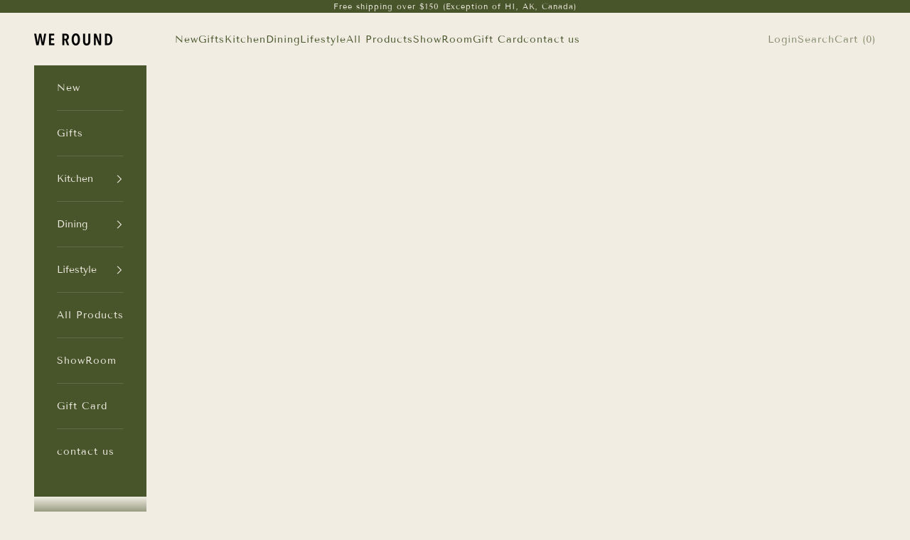

--- FILE ---
content_type: text/html; charset=utf-8
request_url: https://weroundshop.com/products/tuxton-emerald-korean-style-set-save-8
body_size: 38824
content:
<!doctype html>

<html class="no-js" lang="en" dir="ltr">
  <head>
    <meta name="facebook-domain-verification" content="lwi2tllxk7edjtb6rredsvaewa2vi4" />
    <meta charset="utf-8">
    <meta name="viewport" content="width=device-width, initial-scale=1.0, height=device-height, minimum-scale=1.0, maximum-scale=5.0">

    <title>TUXTON Emerald Korean Style Set-10 pieces (Save $8)</title><meta name="description" content="Tuxton Emerald Korean Style Set x Madame Gray limited edition For those families who love to share!  If you don&#39;t know which styles and sizes to buy, but love family-style dining, this is the set for you. Don&#39;t stress, save time, and just click for this Tuxton Emerald Korean Style Set.  This set includes: 2 plates- sma"><link rel="canonical" href="https://weroundshop.com/products/tuxton-emerald-korean-style-set-save-8"><link rel="shortcut icon" href="//weroundshop.com/cdn/shop/files/weround_Logo_newcolor-01.png?v=1684356223&width=96">
      <link rel="apple-touch-icon" href="//weroundshop.com/cdn/shop/files/weround_Logo_newcolor-01.png?v=1684356223&width=180"><link rel="preconnect" href="https://fonts.shopifycdn.com" crossorigin><link rel="preload" href="//weroundshop.com/cdn/fonts/poppins/poppins_n4.0ba78fa5af9b0e1a374041b3ceaadf0a43b41362.woff2" as="font" type="font/woff2" crossorigin><link rel="preload" href="//weroundshop.com/cdn/fonts/tenor_sans/tenorsans_n4.966071a72c28462a9256039d3e3dc5b0cf314f65.woff2" as="font" type="font/woff2" crossorigin><meta property="og:type" content="product">
  <meta property="og:title" content="TUXTON Emerald Korean Style Set-10 pieces (Save $8)">
  <meta property="product:price:amount" content="120.00">
  <meta property="product:price:currency" content="USD"><meta property="og:image" content="http://weroundshop.com/cdn/shop/files/DSCF1638-2.jpg?v=1691610473&width=2048">
  <meta property="og:image:secure_url" content="https://weroundshop.com/cdn/shop/files/DSCF1638-2.jpg?v=1691610473&width=2048">
  <meta property="og:image:width" content="2048">
  <meta property="og:image:height" content="2048"><meta property="og:description" content="Tuxton Emerald Korean Style Set x Madame Gray limited edition For those families who love to share!  If you don&#39;t know which styles and sizes to buy, but love family-style dining, this is the set for you. Don&#39;t stress, save time, and just click for this Tuxton Emerald Korean Style Set.  This set includes: 2 plates- sma"><meta property="og:url" content="https://weroundshop.com/products/tuxton-emerald-korean-style-set-save-8">
<meta property="og:site_name" content="We Round"><meta name="twitter:card" content="summary"><meta name="twitter:title" content="TUXTON Emerald Korean Style Set-10 pieces (Save $8)">
  <meta name="twitter:description" content="Tuxton Emerald Korean Style Set x Madame Gray limited edition
For those families who love to share!  If you don&#39;t know which styles and sizes to buy, but love family-style dining, this is the set for you. Don&#39;t stress, save time, and just click for this Tuxton Emerald Korean Style Set. 
This set includes:

2 plates- small: 18.5cm x 2.5cm
1 oval plate- medium: 24.5cm x 19.25cm x 2.5cm
2 soup bowls: 11cm x 5.5cm  
2 wide bowls: 14.5cm x 5.5cm  
2 deep dish- small: 11.5cm x 3.5cm
1 deep dish- medium: 17cm x 4.5cm

 
Details you will love:

Chip-Resistant Durability
Oven Safe to 500°F
Dishwasher and Microwave Safe
Lead and Cadmium Free
Colors Won&#39;t Fade
Food Safe
Designed to Stack
Mix &amp;amp; Match

Placemats and utensils not included.
"><meta name="twitter:image" content="https://weroundshop.com/cdn/shop/files/DSCF1638-2.jpg?crop=center&height=1200&v=1691610473&width=1200">
  <meta name="twitter:image:alt" content="">
  <script async crossorigin fetchpriority="high" src="/cdn/shopifycloud/importmap-polyfill/es-modules-shim.2.4.0.js"></script>
<script type="application/ld+json">
  {
    "@context": "https://schema.org",
    "@type": "Product",
    "productID": 8155686240477,
    "offers": [{
          "@type": "Offer",
          "name": "TUXTON Emerald Korean Style Set-10 pieces (Save $8)",
          "availability":"https://schema.org/InStock",
          "price": 120.0,
          "priceCurrency": "USD",
          "priceValidUntil": "2026-01-31","gtin": "86334429","hasMerchantReturnPolicy": {
              "merchantReturnLink": "https:\/\/weroundshop.com\/policies\/refund-policy"
            },"shippingDetails": {
              "shippingSettingsLink": "https:\/\/weroundshop.com\/policies\/shipping-policy"
            },"url": "https://weroundshop.com/products/tuxton-emerald-korean-style-set-save-8?variant=44000586334429"
        }
],"brand": {
      "@type": "Brand",
      "name": "Tuxton"
    },
    "name": "TUXTON Emerald Korean Style Set-10 pieces (Save $8)",
    "description": "Tuxton Emerald Korean Style Set x Madame Gray limited edition\nFor those families who love to share!  If you don't know which styles and sizes to buy, but love family-style dining, this is the set for you. Don't stress, save time, and just click for this Tuxton Emerald Korean Style Set. \nThis set includes:\n\n2 plates- small: 18.5cm x 2.5cm\n1 oval plate- medium: 24.5cm x 19.25cm x 2.5cm\n2 soup bowls: 11cm x 5.5cm  \n2 wide bowls: 14.5cm x 5.5cm  \n2 deep dish- small: 11.5cm x 3.5cm\n1 deep dish- medium: 17cm x 4.5cm\n\n \nDetails you will love:\n\nChip-Resistant Durability\nOven Safe to 500°F\nDishwasher and Microwave Safe\nLead and Cadmium Free\nColors Won't Fade\nFood Safe\nDesigned to Stack\nMix \u0026amp; Match\n\nPlacemats and utensils not included.\n",
    "category": "",
    "url": "https://weroundshop.com/products/tuxton-emerald-korean-style-set-save-8",
    "sku": "","gtin": "86334429","weight": {
      "@type": "QuantitativeValue",
      "unitCode": "lb",
      "value": 0.0
      },"image": {
      "@type": "ImageObject",
      "url": "https://weroundshop.com/cdn/shop/files/DSCF1638-2.jpg?v=1691610473&width=1024",
      "image": "https://weroundshop.com/cdn/shop/files/DSCF1638-2.jpg?v=1691610473&width=1024",
      "name": "",
      "width": "1024",
      "height": "1024"
    }
  }
  </script>



  <script type="application/ld+json">
  {
    "@context": "https://schema.org",
    "@type": "BreadcrumbList",
  "itemListElement": [{
      "@type": "ListItem",
      "position": 1,
      "name": "Home",
      "item": "https://weroundshop.com"
    },{
          "@type": "ListItem",
          "position": 2,
          "name": "TUXTON Emerald Korean Style Set-10 pieces (Save $8)",
          "item": "https://weroundshop.com/products/tuxton-emerald-korean-style-set-save-8"
        }]
  }
  </script>

<style>/* Typography (heading) */
  @font-face {
  font-family: Poppins;
  font-weight: 400;
  font-style: normal;
  font-display: fallback;
  src: url("//weroundshop.com/cdn/fonts/poppins/poppins_n4.0ba78fa5af9b0e1a374041b3ceaadf0a43b41362.woff2") format("woff2"),
       url("//weroundshop.com/cdn/fonts/poppins/poppins_n4.214741a72ff2596839fc9760ee7a770386cf16ca.woff") format("woff");
}

@font-face {
  font-family: Poppins;
  font-weight: 400;
  font-style: italic;
  font-display: fallback;
  src: url("//weroundshop.com/cdn/fonts/poppins/poppins_i4.846ad1e22474f856bd6b81ba4585a60799a9f5d2.woff2") format("woff2"),
       url("//weroundshop.com/cdn/fonts/poppins/poppins_i4.56b43284e8b52fc64c1fd271f289a39e8477e9ec.woff") format("woff");
}

/* Typography (body) */
  @font-face {
  font-family: "Tenor Sans";
  font-weight: 400;
  font-style: normal;
  font-display: fallback;
  src: url("//weroundshop.com/cdn/fonts/tenor_sans/tenorsans_n4.966071a72c28462a9256039d3e3dc5b0cf314f65.woff2") format("woff2"),
       url("//weroundshop.com/cdn/fonts/tenor_sans/tenorsans_n4.2282841d948f9649ba5c3cad6ea46df268141820.woff") format("woff");
}

:root {
    /* Container */
    --container-max-width: 100%;
    --container-xxs-max-width: 27.5rem; /* 440px */
    --container-xs-max-width: 42.5rem; /* 680px */
    --container-sm-max-width: 61.25rem; /* 980px */
    --container-md-max-width: 71.875rem; /* 1150px */
    --container-lg-max-width: 78.75rem; /* 1260px */
    --container-xl-max-width: 85rem; /* 1360px */
    --container-gutter: 1.25rem;

    --section-vertical-spacing: 2.5rem;
    --section-vertical-spacing-tight:2.5rem;

    --section-stack-gap:2.25rem;
    --section-stack-gap-tight:2.25rem;

    /* Form settings */
    --form-gap: 1.25rem; /* Gap between fieldset and submit button */
    --fieldset-gap: 1rem; /* Gap between each form input within a fieldset */
    --form-control-gap: 0.625rem; /* Gap between input and label (ignored for floating label) */
    --checkbox-control-gap: 0.75rem; /* Horizontal gap between checkbox and its associated label */
    --input-padding-block: 0.65rem; /* Vertical padding for input, textarea and native select */
    --input-padding-inline: 0.8rem; /* Horizontal padding for input, textarea and native select */
    --checkbox-size: 0.875rem; /* Size (width and height) for checkbox */

    /* Other sizes */
    --sticky-area-height: calc(var(--announcement-bar-is-sticky, 0) * var(--announcement-bar-height, 0px) + var(--header-is-sticky, 0) * var(--header-height, 0px));

    /* RTL support */
    --transform-logical-flip: 1;
    --transform-origin-start: left;
    --transform-origin-end: right;

    /**
     * ---------------------------------------------------------------------
     * TYPOGRAPHY
     * ---------------------------------------------------------------------
     */

    /* Font properties */
    --heading-font-family: Poppins, sans-serif;
    --heading-font-weight: 400;
    --heading-font-style: normal;
    --heading-text-transform: uppercase;
    --heading-letter-spacing: 0.12em;
    --text-font-family: "Tenor Sans", sans-serif;
    --text-font-weight: 400;
    --text-font-style: normal;
    --text-letter-spacing: 0.07em;
    --button-font: var(--text-font-style) var(--text-font-weight) var(--text-sm) / 1.65 var(--text-font-family);
    --button-text-transform: uppercase;
    --button-letter-spacing: 0.0em;

    /* Font sizes */--text-heading-size-factor: 1;
    --text-h1: max(0.6875rem, clamp(1.375rem, 1.146341463414634rem + 0.975609756097561vw, 2rem) * var(--text-heading-size-factor));
    --text-h2: max(0.6875rem, clamp(1.25rem, 1.0670731707317074rem + 0.7804878048780488vw, 1.75rem) * var(--text-heading-size-factor));
    --text-h3: max(0.6875rem, clamp(1.125rem, 1.0335365853658536rem + 0.3902439024390244vw, 1.375rem) * var(--text-heading-size-factor));
    --text-h4: max(0.6875rem, clamp(1rem, 0.9542682926829268rem + 0.1951219512195122vw, 1.125rem) * var(--text-heading-size-factor));
    --text-h5: calc(0.875rem * var(--text-heading-size-factor));
    --text-h6: calc(0.75rem * var(--text-heading-size-factor));

    --text-xs: 0.75rem;
    --text-sm: 0.8125rem;
    --text-base: 0.875rem;
    --text-lg: 1.0rem;
    --text-xl: 1.125rem;

    /* Rounded variables (used for border radius) */
    --rounded-full: 9999px;
    --button-border-radius: 0.25rem;
    --input-border-radius: 0.0rem;

    /* Box shadow */
    --shadow-sm: 0 2px 8px rgb(0 0 0 / 0.05);
    --shadow: 0 5px 15px rgb(0 0 0 / 0.05);
    --shadow-md: 0 5px 30px rgb(0 0 0 / 0.05);
    --shadow-block: px px px rgb(var(--text-primary) / 0.0);

    /**
     * ---------------------------------------------------------------------
     * OTHER
     * ---------------------------------------------------------------------
     */

    --checkmark-svg-url: url(//weroundshop.com/cdn/shop/t/15/assets/checkmark.svg?v=122643199347262078521741029378);
    --cursor-zoom-in-svg-url: url(//weroundshop.com/cdn/shop/t/15/assets/cursor-zoom-in.svg?v=43988958112734136241741029379);
  }

  [dir="rtl"]:root {
    /* RTL support */
    --transform-logical-flip: -1;
    --transform-origin-start: right;
    --transform-origin-end: left;
  }

  @media screen and (min-width: 700px) {
    :root {
      /* Typography (font size) */
      --text-xs: 0.75rem;
      --text-sm: 0.8125rem;
      --text-base: 0.875rem;
      --text-lg: 1.0rem;
      --text-xl: 1.25rem;

      /* Spacing settings */
      --container-gutter: 2rem;
    }
  }

  @media screen and (min-width: 1000px) {
    :root {
      /* Spacing settings */
      --container-gutter: 3rem;

      --section-vertical-spacing: 4rem;
      --section-vertical-spacing-tight: 4rem;

      --section-stack-gap:3rem;
      --section-stack-gap-tight:3rem;
    }
  }:root {/* Overlay used for modal */
    --page-overlay: 0 0 0 / 0.4;

    /* We use the first scheme background as default */
    --page-background: ;

    /* Product colors */
    --on-sale-text: 227 44 43;
    --on-sale-badge-background: 227 44 43;
    --on-sale-badge-text: 255 255 255;
    --sold-out-badge-background: 239 239 239;
    --sold-out-badge-text: 0 0 0 / 0.65;
    --custom-badge-background: 28 28 28;
    --custom-badge-text: 255 255 255;
    --star-color: 28 28 28;

    /* Status colors */
    --success-background: 212 227 203;
    --success-text: 48 122 7;
    --warning-background: 253 241 224;
    --warning-text: 237 138 0;
    --error-background: 243 204 204;
    --error-text: 203 43 43;
  }.color-scheme--scheme-1 {
      /* Color settings */--accent: 72 84 42;
      --text-color: 72 84 42;
      --background: 241 237 227 / 1.0;
      --background-without-opacity: 241 237 227;
      --background-gradient: ;--border-color: 216 214 199;/* Button colors */
      --button-background: 72 84 42;
      --button-text-color: 255 255 255;

      /* Circled buttons */
      --circle-button-background: 255 255 255;
      --circle-button-text-color: 72 84 42;
    }.shopify-section:has(.section-spacing.color-scheme--bg-762b55e40b47a972a89fd339c740ec00) + .shopify-section:has(.section-spacing.color-scheme--bg-762b55e40b47a972a89fd339c740ec00:not(.bordered-section)) .section-spacing {
      padding-block-start: 0;
    }.color-scheme--scheme-2 {
      /* Color settings */--accent: 239 239 239;
      --text-color: 241 237 227;
      --background: 72 84 42 / 1.0;
      --background-without-opacity: 72 84 42;
      --background-gradient: ;--border-color: 97 107 70;/* Button colors */
      --button-background: 239 239 239;
      --button-text-color: 72 84 42;

      /* Circled buttons */
      --circle-button-background: 239 239 239;
      --circle-button-text-color: 28 28 28;
    }.shopify-section:has(.section-spacing.color-scheme--bg-a655e84ca2877a49813cce6663724d4e) + .shopify-section:has(.section-spacing.color-scheme--bg-a655e84ca2877a49813cce6663724d4e:not(.bordered-section)) .section-spacing {
      padding-block-start: 0;
    }.color-scheme--scheme-3 {
      /* Color settings */--accent: 72 84 42;
      --text-color: 72 84 42;
      --background: 241 237 227 / 1.0;
      --background-without-opacity: 241 237 227;
      --background-gradient: ;--border-color: 216 214 199;/* Button colors */
      --button-background: 72 84 42;
      --button-text-color: 241 237 227;

      /* Circled buttons */
      --circle-button-background: 72 84 42;
      --circle-button-text-color: 241 237 227;
    }.shopify-section:has(.section-spacing.color-scheme--bg-762b55e40b47a972a89fd339c740ec00) + .shopify-section:has(.section-spacing.color-scheme--bg-762b55e40b47a972a89fd339c740ec00:not(.bordered-section)) .section-spacing {
      padding-block-start: 0;
    }.color-scheme--scheme-4 {
      /* Color settings */--accent: 239 239 239;
      --text-color: 241 237 227;
      --background: 0 0 0 / 0.0;
      --background-without-opacity: 0 0 0;
      --background-gradient: ;--border-color: 241 237 227;/* Button colors */
      --button-background: 239 239 239;
      --button-text-color: 75 115 146;

      /* Circled buttons */
      --circle-button-background: 255 255 255;
      --circle-button-text-color: 28 28 28;
    }.shopify-section:has(.section-spacing.color-scheme--bg-3671eee015764974ee0aef1536023e0f) + .shopify-section:has(.section-spacing.color-scheme--bg-3671eee015764974ee0aef1536023e0f:not(.bordered-section)) .section-spacing {
      padding-block-start: 0;
    }.color-scheme--scheme-17468399-ab0c-40f8-9587-04c2cd7e8377 {
      /* Color settings */--accent: 68 46 12;
      --text-color: 68 46 12;
      --background: 241 237 227 / 1.0;
      --background-without-opacity: 241 237 227;
      --background-gradient: ;--border-color: 215 208 195;/* Button colors */
      --button-background: 68 46 12;
      --button-text-color: 239 239 239;

      /* Circled buttons */
      --circle-button-background: 255 255 255;
      --circle-button-text-color: 28 28 28;
    }.shopify-section:has(.section-spacing.color-scheme--bg-762b55e40b47a972a89fd339c740ec00) + .shopify-section:has(.section-spacing.color-scheme--bg-762b55e40b47a972a89fd339c740ec00:not(.bordered-section)) .section-spacing {
      padding-block-start: 0;
    }.color-scheme--scheme-c8a4a217-4bd7-476c-b3b5-8e487859fd5c {
      /* Color settings */--accent: 239 239 239;
      --text-color: 241 237 227;
      --background: 68 46 12 / 1.0;
      --background-without-opacity: 68 46 12;
      --background-gradient: ;--border-color: 94 75 44;/* Button colors */
      --button-background: 239 239 239;
      --button-text-color: 75 115 146;

      /* Circled buttons */
      --circle-button-background: 255 255 255;
      --circle-button-text-color: 72 84 42;
    }.shopify-section:has(.section-spacing.color-scheme--bg-5079f79fb31e7763ef049916b816e5ab) + .shopify-section:has(.section-spacing.color-scheme--bg-5079f79fb31e7763ef049916b816e5ab:not(.bordered-section)) .section-spacing {
      padding-block-start: 0;
    }.color-scheme--scheme-93a404db-559f-4b57-8a76-153e769e1ee8 {
      /* Color settings */--accent: 241 237 227;
      --text-color: 241 237 227;
      --background: 75 115 146 / 1.0;
      --background-without-opacity: 75 115 146;
      --background-gradient: ;--border-color: 100 133 158;/* Button colors */
      --button-background: 241 237 227;
      --button-text-color: 75 115 146;

      /* Circled buttons */
      --circle-button-background: 241 237 227;
      --circle-button-text-color: 75 115 146;
    }.shopify-section:has(.section-spacing.color-scheme--bg-1dd8e6185d3b493b89a4ba086d3ad96e) + .shopify-section:has(.section-spacing.color-scheme--bg-1dd8e6185d3b493b89a4ba086d3ad96e:not(.bordered-section)) .section-spacing {
      padding-block-start: 0;
    }.color-scheme--dialog {
      /* Color settings */--accent: 239 239 239;
      --text-color: 241 237 227;
      --background: 72 84 42 / 1.0;
      --background-without-opacity: 72 84 42;
      --background-gradient: ;--border-color: 97 107 70;/* Button colors */
      --button-background: 239 239 239;
      --button-text-color: 72 84 42;

      /* Circled buttons */
      --circle-button-background: 239 239 239;
      --circle-button-text-color: 28 28 28;
    }
</style><script>
  document.documentElement.classList.replace('no-js', 'js');

  // This allows to expose several variables to the global scope, to be used in scripts
  window.themeVariables = {
    settings: {
      showPageTransition: false,
      pageType: "product",
      moneyFormat: "${{amount}}",
      moneyWithCurrencyFormat: "${{amount}} USD",
      currencyCodeEnabled: false,
      cartType: "drawer",
      staggerMenuApparition: true
    },

    strings: {
      addToCartButton: "Add to cart",
      soldOutButton: "Sold out",
      preOrderButton: "Pre-order",
      unavailableButton: "Unavailable",
      addedToCart: "Added to your cart!",
      closeGallery: "Close gallery",
      zoomGallery: "Zoom picture",
      errorGallery: "Image cannot be loaded",
      soldOutBadge: "Sold out",
      discountBadge: "Save @@",
      sku: "SKU:",
      shippingEstimatorNoResults: "Sorry, we do not ship to your address.",
      shippingEstimatorOneResult: "There is one shipping rate for your address:",
      shippingEstimatorMultipleResults: "There are several shipping rates for your address:",
      shippingEstimatorError: "One or more error occurred while retrieving shipping rates:",
      next: "Next",
      previous: "Previous"
    },

    mediaQueries: {
      'sm': 'screen and (min-width: 700px)',
      'md': 'screen and (min-width: 1000px)',
      'lg': 'screen and (min-width: 1150px)',
      'xl': 'screen and (min-width: 1400px)',
      '2xl': 'screen and (min-width: 1600px)',
      'sm-max': 'screen and (max-width: 699px)',
      'md-max': 'screen and (max-width: 999px)',
      'lg-max': 'screen and (max-width: 1149px)',
      'xl-max': 'screen and (max-width: 1399px)',
      '2xl-max': 'screen and (max-width: 1599px)',
      'motion-safe': '(prefers-reduced-motion: no-preference)',
      'motion-reduce': '(prefers-reduced-motion: reduce)',
      'supports-hover': 'screen and (pointer: fine)',
      'supports-touch': 'screen and (hover: none)'
    }
  };</script><script>
      if (!(HTMLScriptElement.supports && HTMLScriptElement.supports('importmap'))) {
        const importMapPolyfill = document.createElement('script');
        importMapPolyfill.async = true;
        importMapPolyfill.src = "//weroundshop.com/cdn/shop/t/15/assets/es-module-shims.min.js?v=46445230004644522171704386129";

        document.head.appendChild(importMapPolyfill);
      }
    </script>

    <script type="importmap">{
        "imports": {
          "vendor": "//weroundshop.com/cdn/shop/t/15/assets/vendor.min.js?v=180270185114800816751704386131",
          "theme": "//weroundshop.com/cdn/shop/t/15/assets/theme.js?v=72592098415636045991704386131",
          "photoswipe": "//weroundshop.com/cdn/shop/t/15/assets/photoswipe.min.js?v=455721481654031911704386130"
        }
      }
    </script>

    <script type="module" src="//weroundshop.com/cdn/shop/t/15/assets/vendor.min.js?v=180270185114800816751704386131"></script>
    <script type="module" src="//weroundshop.com/cdn/shop/t/15/assets/theme.js?v=72592098415636045991704386131"></script>

    <script>window.performance && window.performance.mark && window.performance.mark('shopify.content_for_header.start');</script><meta name="google-site-verification" content="hl1gLilIhLG0AreSXz7EJiDUVSoZFpq1iLjn_zCm13g">
<meta id="shopify-digital-wallet" name="shopify-digital-wallet" content="/50263261356/digital_wallets/dialog">
<meta name="shopify-checkout-api-token" content="fcf3b1120ecb40694496c3ed92f3e6d6">
<meta id="in-context-paypal-metadata" data-shop-id="50263261356" data-venmo-supported="false" data-environment="production" data-locale="en_US" data-paypal-v4="true" data-currency="USD">
<link rel="alternate" type="application/json+oembed" href="https://weroundshop.com/products/tuxton-emerald-korean-style-set-save-8.oembed">
<script async="async" src="/checkouts/internal/preloads.js?locale=en-US"></script>
<link rel="preconnect" href="https://shop.app" crossorigin="anonymous">
<script async="async" src="https://shop.app/checkouts/internal/preloads.js?locale=en-US&shop_id=50263261356" crossorigin="anonymous"></script>
<script id="apple-pay-shop-capabilities" type="application/json">{"shopId":50263261356,"countryCode":"US","currencyCode":"USD","merchantCapabilities":["supports3DS"],"merchantId":"gid:\/\/shopify\/Shop\/50263261356","merchantName":"We Round","requiredBillingContactFields":["postalAddress","email"],"requiredShippingContactFields":["postalAddress","email"],"shippingType":"shipping","supportedNetworks":["visa","masterCard","amex","discover","elo","jcb"],"total":{"type":"pending","label":"We Round","amount":"1.00"},"shopifyPaymentsEnabled":true,"supportsSubscriptions":true}</script>
<script id="shopify-features" type="application/json">{"accessToken":"fcf3b1120ecb40694496c3ed92f3e6d6","betas":["rich-media-storefront-analytics"],"domain":"weroundshop.com","predictiveSearch":true,"shopId":50263261356,"locale":"en"}</script>
<script>var Shopify = Shopify || {};
Shopify.shop = "we-round.myshopify.com";
Shopify.locale = "en";
Shopify.currency = {"active":"USD","rate":"1.0"};
Shopify.country = "US";
Shopify.theme = {"name":"Updated copy of Prestige","id":137794420957,"schema_name":"Prestige","schema_version":"8.3.0","theme_store_id":855,"role":"main"};
Shopify.theme.handle = "null";
Shopify.theme.style = {"id":null,"handle":null};
Shopify.cdnHost = "weroundshop.com/cdn";
Shopify.routes = Shopify.routes || {};
Shopify.routes.root = "/";</script>
<script type="module">!function(o){(o.Shopify=o.Shopify||{}).modules=!0}(window);</script>
<script>!function(o){function n(){var o=[];function n(){o.push(Array.prototype.slice.apply(arguments))}return n.q=o,n}var t=o.Shopify=o.Shopify||{};t.loadFeatures=n(),t.autoloadFeatures=n()}(window);</script>
<script>
  window.ShopifyPay = window.ShopifyPay || {};
  window.ShopifyPay.apiHost = "shop.app\/pay";
  window.ShopifyPay.redirectState = null;
</script>
<script id="shop-js-analytics" type="application/json">{"pageType":"product"}</script>
<script defer="defer" async type="module" src="//weroundshop.com/cdn/shopifycloud/shop-js/modules/v2/client.init-shop-cart-sync_BT-GjEfc.en.esm.js"></script>
<script defer="defer" async type="module" src="//weroundshop.com/cdn/shopifycloud/shop-js/modules/v2/chunk.common_D58fp_Oc.esm.js"></script>
<script defer="defer" async type="module" src="//weroundshop.com/cdn/shopifycloud/shop-js/modules/v2/chunk.modal_xMitdFEc.esm.js"></script>
<script type="module">
  await import("//weroundshop.com/cdn/shopifycloud/shop-js/modules/v2/client.init-shop-cart-sync_BT-GjEfc.en.esm.js");
await import("//weroundshop.com/cdn/shopifycloud/shop-js/modules/v2/chunk.common_D58fp_Oc.esm.js");
await import("//weroundshop.com/cdn/shopifycloud/shop-js/modules/v2/chunk.modal_xMitdFEc.esm.js");

  window.Shopify.SignInWithShop?.initShopCartSync?.({"fedCMEnabled":true,"windoidEnabled":true});

</script>
<script>
  window.Shopify = window.Shopify || {};
  if (!window.Shopify.featureAssets) window.Shopify.featureAssets = {};
  window.Shopify.featureAssets['shop-js'] = {"shop-cart-sync":["modules/v2/client.shop-cart-sync_DZOKe7Ll.en.esm.js","modules/v2/chunk.common_D58fp_Oc.esm.js","modules/v2/chunk.modal_xMitdFEc.esm.js"],"init-fed-cm":["modules/v2/client.init-fed-cm_B6oLuCjv.en.esm.js","modules/v2/chunk.common_D58fp_Oc.esm.js","modules/v2/chunk.modal_xMitdFEc.esm.js"],"shop-cash-offers":["modules/v2/client.shop-cash-offers_D2sdYoxE.en.esm.js","modules/v2/chunk.common_D58fp_Oc.esm.js","modules/v2/chunk.modal_xMitdFEc.esm.js"],"shop-login-button":["modules/v2/client.shop-login-button_QeVjl5Y3.en.esm.js","modules/v2/chunk.common_D58fp_Oc.esm.js","modules/v2/chunk.modal_xMitdFEc.esm.js"],"pay-button":["modules/v2/client.pay-button_DXTOsIq6.en.esm.js","modules/v2/chunk.common_D58fp_Oc.esm.js","modules/v2/chunk.modal_xMitdFEc.esm.js"],"shop-button":["modules/v2/client.shop-button_DQZHx9pm.en.esm.js","modules/v2/chunk.common_D58fp_Oc.esm.js","modules/v2/chunk.modal_xMitdFEc.esm.js"],"avatar":["modules/v2/client.avatar_BTnouDA3.en.esm.js"],"init-windoid":["modules/v2/client.init-windoid_CR1B-cfM.en.esm.js","modules/v2/chunk.common_D58fp_Oc.esm.js","modules/v2/chunk.modal_xMitdFEc.esm.js"],"init-shop-for-new-customer-accounts":["modules/v2/client.init-shop-for-new-customer-accounts_C_vY_xzh.en.esm.js","modules/v2/client.shop-login-button_QeVjl5Y3.en.esm.js","modules/v2/chunk.common_D58fp_Oc.esm.js","modules/v2/chunk.modal_xMitdFEc.esm.js"],"init-shop-email-lookup-coordinator":["modules/v2/client.init-shop-email-lookup-coordinator_BI7n9ZSv.en.esm.js","modules/v2/chunk.common_D58fp_Oc.esm.js","modules/v2/chunk.modal_xMitdFEc.esm.js"],"init-shop-cart-sync":["modules/v2/client.init-shop-cart-sync_BT-GjEfc.en.esm.js","modules/v2/chunk.common_D58fp_Oc.esm.js","modules/v2/chunk.modal_xMitdFEc.esm.js"],"shop-toast-manager":["modules/v2/client.shop-toast-manager_DiYdP3xc.en.esm.js","modules/v2/chunk.common_D58fp_Oc.esm.js","modules/v2/chunk.modal_xMitdFEc.esm.js"],"init-customer-accounts":["modules/v2/client.init-customer-accounts_D9ZNqS-Q.en.esm.js","modules/v2/client.shop-login-button_QeVjl5Y3.en.esm.js","modules/v2/chunk.common_D58fp_Oc.esm.js","modules/v2/chunk.modal_xMitdFEc.esm.js"],"init-customer-accounts-sign-up":["modules/v2/client.init-customer-accounts-sign-up_iGw4briv.en.esm.js","modules/v2/client.shop-login-button_QeVjl5Y3.en.esm.js","modules/v2/chunk.common_D58fp_Oc.esm.js","modules/v2/chunk.modal_xMitdFEc.esm.js"],"shop-follow-button":["modules/v2/client.shop-follow-button_CqMgW2wH.en.esm.js","modules/v2/chunk.common_D58fp_Oc.esm.js","modules/v2/chunk.modal_xMitdFEc.esm.js"],"checkout-modal":["modules/v2/client.checkout-modal_xHeaAweL.en.esm.js","modules/v2/chunk.common_D58fp_Oc.esm.js","modules/v2/chunk.modal_xMitdFEc.esm.js"],"shop-login":["modules/v2/client.shop-login_D91U-Q7h.en.esm.js","modules/v2/chunk.common_D58fp_Oc.esm.js","modules/v2/chunk.modal_xMitdFEc.esm.js"],"lead-capture":["modules/v2/client.lead-capture_BJmE1dJe.en.esm.js","modules/v2/chunk.common_D58fp_Oc.esm.js","modules/v2/chunk.modal_xMitdFEc.esm.js"],"payment-terms":["modules/v2/client.payment-terms_Ci9AEqFq.en.esm.js","modules/v2/chunk.common_D58fp_Oc.esm.js","modules/v2/chunk.modal_xMitdFEc.esm.js"]};
</script>
<script>(function() {
  var isLoaded = false;
  function asyncLoad() {
    if (isLoaded) return;
    isLoaded = true;
    var urls = ["https:\/\/www.myregistry.com\/ScriptPlatform\/Shopify\/AddToMrButton.js?siteKey=cxh8OwFFizteOYbDFCsWBw2\u0026lang=en\u0026version=794929689\u0026shop=we-round.myshopify.com"];
    for (var i = 0; i < urls.length; i++) {
      var s = document.createElement('script');
      s.type = 'text/javascript';
      s.async = true;
      s.src = urls[i];
      var x = document.getElementsByTagName('script')[0];
      x.parentNode.insertBefore(s, x);
    }
  };
  if(window.attachEvent) {
    window.attachEvent('onload', asyncLoad);
  } else {
    window.addEventListener('load', asyncLoad, false);
  }
})();</script>
<script id="__st">var __st={"a":50263261356,"offset":-28800,"reqid":"73a6f198-1177-4d30-9dc1-248c0d09e9ba-1769053900","pageurl":"weroundshop.com\/products\/tuxton-emerald-korean-style-set-save-8","u":"f78fd979b4ba","p":"product","rtyp":"product","rid":8155686240477};</script>
<script>window.ShopifyPaypalV4VisibilityTracking = true;</script>
<script id="captcha-bootstrap">!function(){'use strict';const t='contact',e='account',n='new_comment',o=[[t,t],['blogs',n],['comments',n],[t,'customer']],c=[[e,'customer_login'],[e,'guest_login'],[e,'recover_customer_password'],[e,'create_customer']],r=t=>t.map((([t,e])=>`form[action*='/${t}']:not([data-nocaptcha='true']) input[name='form_type'][value='${e}']`)).join(','),a=t=>()=>t?[...document.querySelectorAll(t)].map((t=>t.form)):[];function s(){const t=[...o],e=r(t);return a(e)}const i='password',u='form_key',d=['recaptcha-v3-token','g-recaptcha-response','h-captcha-response',i],f=()=>{try{return window.sessionStorage}catch{return}},m='__shopify_v',_=t=>t.elements[u];function p(t,e,n=!1){try{const o=window.sessionStorage,c=JSON.parse(o.getItem(e)),{data:r}=function(t){const{data:e,action:n}=t;return t[m]||n?{data:e,action:n}:{data:t,action:n}}(c);for(const[e,n]of Object.entries(r))t.elements[e]&&(t.elements[e].value=n);n&&o.removeItem(e)}catch(o){console.error('form repopulation failed',{error:o})}}const l='form_type',E='cptcha';function T(t){t.dataset[E]=!0}const w=window,h=w.document,L='Shopify',v='ce_forms',y='captcha';let A=!1;((t,e)=>{const n=(g='f06e6c50-85a8-45c8-87d0-21a2b65856fe',I='https://cdn.shopify.com/shopifycloud/storefront-forms-hcaptcha/ce_storefront_forms_captcha_hcaptcha.v1.5.2.iife.js',D={infoText:'Protected by hCaptcha',privacyText:'Privacy',termsText:'Terms'},(t,e,n)=>{const o=w[L][v],c=o.bindForm;if(c)return c(t,g,e,D).then(n);var r;o.q.push([[t,g,e,D],n]),r=I,A||(h.body.append(Object.assign(h.createElement('script'),{id:'captcha-provider',async:!0,src:r})),A=!0)});var g,I,D;w[L]=w[L]||{},w[L][v]=w[L][v]||{},w[L][v].q=[],w[L][y]=w[L][y]||{},w[L][y].protect=function(t,e){n(t,void 0,e),T(t)},Object.freeze(w[L][y]),function(t,e,n,w,h,L){const[v,y,A,g]=function(t,e,n){const i=e?o:[],u=t?c:[],d=[...i,...u],f=r(d),m=r(i),_=r(d.filter((([t,e])=>n.includes(e))));return[a(f),a(m),a(_),s()]}(w,h,L),I=t=>{const e=t.target;return e instanceof HTMLFormElement?e:e&&e.form},D=t=>v().includes(t);t.addEventListener('submit',(t=>{const e=I(t);if(!e)return;const n=D(e)&&!e.dataset.hcaptchaBound&&!e.dataset.recaptchaBound,o=_(e),c=g().includes(e)&&(!o||!o.value);(n||c)&&t.preventDefault(),c&&!n&&(function(t){try{if(!f())return;!function(t){const e=f();if(!e)return;const n=_(t);if(!n)return;const o=n.value;o&&e.removeItem(o)}(t);const e=Array.from(Array(32),(()=>Math.random().toString(36)[2])).join('');!function(t,e){_(t)||t.append(Object.assign(document.createElement('input'),{type:'hidden',name:u})),t.elements[u].value=e}(t,e),function(t,e){const n=f();if(!n)return;const o=[...t.querySelectorAll(`input[type='${i}']`)].map((({name:t})=>t)),c=[...d,...o],r={};for(const[a,s]of new FormData(t).entries())c.includes(a)||(r[a]=s);n.setItem(e,JSON.stringify({[m]:1,action:t.action,data:r}))}(t,e)}catch(e){console.error('failed to persist form',e)}}(e),e.submit())}));const S=(t,e)=>{t&&!t.dataset[E]&&(n(t,e.some((e=>e===t))),T(t))};for(const o of['focusin','change'])t.addEventListener(o,(t=>{const e=I(t);D(e)&&S(e,y())}));const B=e.get('form_key'),M=e.get(l),P=B&&M;t.addEventListener('DOMContentLoaded',(()=>{const t=y();if(P)for(const e of t)e.elements[l].value===M&&p(e,B);[...new Set([...A(),...v().filter((t=>'true'===t.dataset.shopifyCaptcha))])].forEach((e=>S(e,t)))}))}(h,new URLSearchParams(w.location.search),n,t,e,['guest_login'])})(!0,!0)}();</script>
<script integrity="sha256-4kQ18oKyAcykRKYeNunJcIwy7WH5gtpwJnB7kiuLZ1E=" data-source-attribution="shopify.loadfeatures" defer="defer" src="//weroundshop.com/cdn/shopifycloud/storefront/assets/storefront/load_feature-a0a9edcb.js" crossorigin="anonymous"></script>
<script crossorigin="anonymous" defer="defer" src="//weroundshop.com/cdn/shopifycloud/storefront/assets/shopify_pay/storefront-65b4c6d7.js?v=20250812"></script>
<script data-source-attribution="shopify.dynamic_checkout.dynamic.init">var Shopify=Shopify||{};Shopify.PaymentButton=Shopify.PaymentButton||{isStorefrontPortableWallets:!0,init:function(){window.Shopify.PaymentButton.init=function(){};var t=document.createElement("script");t.src="https://weroundshop.com/cdn/shopifycloud/portable-wallets/latest/portable-wallets.en.js",t.type="module",document.head.appendChild(t)}};
</script>
<script data-source-attribution="shopify.dynamic_checkout.buyer_consent">
  function portableWalletsHideBuyerConsent(e){var t=document.getElementById("shopify-buyer-consent"),n=document.getElementById("shopify-subscription-policy-button");t&&n&&(t.classList.add("hidden"),t.setAttribute("aria-hidden","true"),n.removeEventListener("click",e))}function portableWalletsShowBuyerConsent(e){var t=document.getElementById("shopify-buyer-consent"),n=document.getElementById("shopify-subscription-policy-button");t&&n&&(t.classList.remove("hidden"),t.removeAttribute("aria-hidden"),n.addEventListener("click",e))}window.Shopify?.PaymentButton&&(window.Shopify.PaymentButton.hideBuyerConsent=portableWalletsHideBuyerConsent,window.Shopify.PaymentButton.showBuyerConsent=portableWalletsShowBuyerConsent);
</script>
<script data-source-attribution="shopify.dynamic_checkout.cart.bootstrap">document.addEventListener("DOMContentLoaded",(function(){function t(){return document.querySelector("shopify-accelerated-checkout-cart, shopify-accelerated-checkout")}if(t())Shopify.PaymentButton.init();else{new MutationObserver((function(e,n){t()&&(Shopify.PaymentButton.init(),n.disconnect())})).observe(document.body,{childList:!0,subtree:!0})}}));
</script>
<link id="shopify-accelerated-checkout-styles" rel="stylesheet" media="screen" href="https://weroundshop.com/cdn/shopifycloud/portable-wallets/latest/accelerated-checkout-backwards-compat.css" crossorigin="anonymous">
<style id="shopify-accelerated-checkout-cart">
        #shopify-buyer-consent {
  margin-top: 1em;
  display: inline-block;
  width: 100%;
}

#shopify-buyer-consent.hidden {
  display: none;
}

#shopify-subscription-policy-button {
  background: none;
  border: none;
  padding: 0;
  text-decoration: underline;
  font-size: inherit;
  cursor: pointer;
}

#shopify-subscription-policy-button::before {
  box-shadow: none;
}

      </style>

<script>window.performance && window.performance.mark && window.performance.mark('shopify.content_for_header.end');</script>
<link href="//weroundshop.com/cdn/shop/t/15/assets/theme.css?v=154907259192436341541704386130" rel="stylesheet" type="text/css" media="all" /><!-- BEGIN app block: shopify://apps/klaviyo-email-marketing-sms/blocks/klaviyo-onsite-embed/2632fe16-c075-4321-a88b-50b567f42507 -->












  <script async src="https://static.klaviyo.com/onsite/js/T6XSfq/klaviyo.js?company_id=T6XSfq"></script>
  <script>!function(){if(!window.klaviyo){window._klOnsite=window._klOnsite||[];try{window.klaviyo=new Proxy({},{get:function(n,i){return"push"===i?function(){var n;(n=window._klOnsite).push.apply(n,arguments)}:function(){for(var n=arguments.length,o=new Array(n),w=0;w<n;w++)o[w]=arguments[w];var t="function"==typeof o[o.length-1]?o.pop():void 0,e=new Promise((function(n){window._klOnsite.push([i].concat(o,[function(i){t&&t(i),n(i)}]))}));return e}}})}catch(n){window.klaviyo=window.klaviyo||[],window.klaviyo.push=function(){var n;(n=window._klOnsite).push.apply(n,arguments)}}}}();</script>

  
    <script id="viewed_product">
      if (item == null) {
        var _learnq = _learnq || [];

        var MetafieldReviews = null
        var MetafieldYotpoRating = null
        var MetafieldYotpoCount = null
        var MetafieldLooxRating = null
        var MetafieldLooxCount = null
        var okendoProduct = null
        var okendoProductReviewCount = null
        var okendoProductReviewAverageValue = null
        try {
          // The following fields are used for Customer Hub recently viewed in order to add reviews.
          // This information is not part of __kla_viewed. Instead, it is part of __kla_viewed_reviewed_items
          MetafieldReviews = {};
          MetafieldYotpoRating = null
          MetafieldYotpoCount = null
          MetafieldLooxRating = null
          MetafieldLooxCount = null

          okendoProduct = null
          // If the okendo metafield is not legacy, it will error, which then requires the new json formatted data
          if (okendoProduct && 'error' in okendoProduct) {
            okendoProduct = null
          }
          okendoProductReviewCount = okendoProduct ? okendoProduct.reviewCount : null
          okendoProductReviewAverageValue = okendoProduct ? okendoProduct.reviewAverageValue : null
        } catch (error) {
          console.error('Error in Klaviyo onsite reviews tracking:', error);
        }

        var item = {
          Name: "TUXTON Emerald Korean Style Set-10 pieces (Save $8)",
          ProductID: 8155686240477,
          Categories: ["Back In Stock","Dining","Dinnerware","Gifts","Holiday","Non-sale items","Products","Tuxton"],
          ImageURL: "https://weroundshop.com/cdn/shop/files/DSCF1638-2_grande.jpg?v=1691610473",
          URL: "https://weroundshop.com/products/tuxton-emerald-korean-style-set-save-8",
          Brand: "Tuxton",
          Price: "$120.00",
          Value: "120.00",
          CompareAtPrice: "$0.00"
        };
        _learnq.push(['track', 'Viewed Product', item]);
        _learnq.push(['trackViewedItem', {
          Title: item.Name,
          ItemId: item.ProductID,
          Categories: item.Categories,
          ImageUrl: item.ImageURL,
          Url: item.URL,
          Metadata: {
            Brand: item.Brand,
            Price: item.Price,
            Value: item.Value,
            CompareAtPrice: item.CompareAtPrice
          },
          metafields:{
            reviews: MetafieldReviews,
            yotpo:{
              rating: MetafieldYotpoRating,
              count: MetafieldYotpoCount,
            },
            loox:{
              rating: MetafieldLooxRating,
              count: MetafieldLooxCount,
            },
            okendo: {
              rating: okendoProductReviewAverageValue,
              count: okendoProductReviewCount,
            }
          }
        }]);
      }
    </script>
  




  <script>
    window.klaviyoReviewsProductDesignMode = false
  </script>







<!-- END app block --><script src="https://cdn.shopify.com/extensions/019ada43-5df6-753c-a62c-4e6f335155c8/sesami-booking-app-102/assets/sesami-main.js" type="text/javascript" defer="defer"></script>
<link href="https://cdn.shopify.com/extensions/019ada43-5df6-753c-a62c-4e6f335155c8/sesami-booking-app-102/assets/sesami-components.css" rel="stylesheet" type="text/css" media="all">
<script src="https://cdn.shopify.com/extensions/19689677-6488-4a31-adf3-fcf4359c5fd9/forms-2295/assets/shopify-forms-loader.js" type="text/javascript" defer="defer"></script>
<link href="https://monorail-edge.shopifysvc.com" rel="dns-prefetch">
<script>(function(){if ("sendBeacon" in navigator && "performance" in window) {try {var session_token_from_headers = performance.getEntriesByType('navigation')[0].serverTiming.find(x => x.name == '_s').description;} catch {var session_token_from_headers = undefined;}var session_cookie_matches = document.cookie.match(/_shopify_s=([^;]*)/);var session_token_from_cookie = session_cookie_matches && session_cookie_matches.length === 2 ? session_cookie_matches[1] : "";var session_token = session_token_from_headers || session_token_from_cookie || "";function handle_abandonment_event(e) {var entries = performance.getEntries().filter(function(entry) {return /monorail-edge.shopifysvc.com/.test(entry.name);});if (!window.abandonment_tracked && entries.length === 0) {window.abandonment_tracked = true;var currentMs = Date.now();var navigation_start = performance.timing.navigationStart;var payload = {shop_id: 50263261356,url: window.location.href,navigation_start,duration: currentMs - navigation_start,session_token,page_type: "product"};window.navigator.sendBeacon("https://monorail-edge.shopifysvc.com/v1/produce", JSON.stringify({schema_id: "online_store_buyer_site_abandonment/1.1",payload: payload,metadata: {event_created_at_ms: currentMs,event_sent_at_ms: currentMs}}));}}window.addEventListener('pagehide', handle_abandonment_event);}}());</script>
<script id="web-pixels-manager-setup">(function e(e,d,r,n,o){if(void 0===o&&(o={}),!Boolean(null===(a=null===(i=window.Shopify)||void 0===i?void 0:i.analytics)||void 0===a?void 0:a.replayQueue)){var i,a;window.Shopify=window.Shopify||{};var t=window.Shopify;t.analytics=t.analytics||{};var s=t.analytics;s.replayQueue=[],s.publish=function(e,d,r){return s.replayQueue.push([e,d,r]),!0};try{self.performance.mark("wpm:start")}catch(e){}var l=function(){var e={modern:/Edge?\/(1{2}[4-9]|1[2-9]\d|[2-9]\d{2}|\d{4,})\.\d+(\.\d+|)|Firefox\/(1{2}[4-9]|1[2-9]\d|[2-9]\d{2}|\d{4,})\.\d+(\.\d+|)|Chrom(ium|e)\/(9{2}|\d{3,})\.\d+(\.\d+|)|(Maci|X1{2}).+ Version\/(15\.\d+|(1[6-9]|[2-9]\d|\d{3,})\.\d+)([,.]\d+|)( \(\w+\)|)( Mobile\/\w+|) Safari\/|Chrome.+OPR\/(9{2}|\d{3,})\.\d+\.\d+|(CPU[ +]OS|iPhone[ +]OS|CPU[ +]iPhone|CPU IPhone OS|CPU iPad OS)[ +]+(15[._]\d+|(1[6-9]|[2-9]\d|\d{3,})[._]\d+)([._]\d+|)|Android:?[ /-](13[3-9]|1[4-9]\d|[2-9]\d{2}|\d{4,})(\.\d+|)(\.\d+|)|Android.+Firefox\/(13[5-9]|1[4-9]\d|[2-9]\d{2}|\d{4,})\.\d+(\.\d+|)|Android.+Chrom(ium|e)\/(13[3-9]|1[4-9]\d|[2-9]\d{2}|\d{4,})\.\d+(\.\d+|)|SamsungBrowser\/([2-9]\d|\d{3,})\.\d+/,legacy:/Edge?\/(1[6-9]|[2-9]\d|\d{3,})\.\d+(\.\d+|)|Firefox\/(5[4-9]|[6-9]\d|\d{3,})\.\d+(\.\d+|)|Chrom(ium|e)\/(5[1-9]|[6-9]\d|\d{3,})\.\d+(\.\d+|)([\d.]+$|.*Safari\/(?![\d.]+ Edge\/[\d.]+$))|(Maci|X1{2}).+ Version\/(10\.\d+|(1[1-9]|[2-9]\d|\d{3,})\.\d+)([,.]\d+|)( \(\w+\)|)( Mobile\/\w+|) Safari\/|Chrome.+OPR\/(3[89]|[4-9]\d|\d{3,})\.\d+\.\d+|(CPU[ +]OS|iPhone[ +]OS|CPU[ +]iPhone|CPU IPhone OS|CPU iPad OS)[ +]+(10[._]\d+|(1[1-9]|[2-9]\d|\d{3,})[._]\d+)([._]\d+|)|Android:?[ /-](13[3-9]|1[4-9]\d|[2-9]\d{2}|\d{4,})(\.\d+|)(\.\d+|)|Mobile Safari.+OPR\/([89]\d|\d{3,})\.\d+\.\d+|Android.+Firefox\/(13[5-9]|1[4-9]\d|[2-9]\d{2}|\d{4,})\.\d+(\.\d+|)|Android.+Chrom(ium|e)\/(13[3-9]|1[4-9]\d|[2-9]\d{2}|\d{4,})\.\d+(\.\d+|)|Android.+(UC? ?Browser|UCWEB|U3)[ /]?(15\.([5-9]|\d{2,})|(1[6-9]|[2-9]\d|\d{3,})\.\d+)\.\d+|SamsungBrowser\/(5\.\d+|([6-9]|\d{2,})\.\d+)|Android.+MQ{2}Browser\/(14(\.(9|\d{2,})|)|(1[5-9]|[2-9]\d|\d{3,})(\.\d+|))(\.\d+|)|K[Aa][Ii]OS\/(3\.\d+|([4-9]|\d{2,})\.\d+)(\.\d+|)/},d=e.modern,r=e.legacy,n=navigator.userAgent;return n.match(d)?"modern":n.match(r)?"legacy":"unknown"}(),u="modern"===l?"modern":"legacy",c=(null!=n?n:{modern:"",legacy:""})[u],f=function(e){return[e.baseUrl,"/wpm","/b",e.hashVersion,"modern"===e.buildTarget?"m":"l",".js"].join("")}({baseUrl:d,hashVersion:r,buildTarget:u}),m=function(e){var d=e.version,r=e.bundleTarget,n=e.surface,o=e.pageUrl,i=e.monorailEndpoint;return{emit:function(e){var a=e.status,t=e.errorMsg,s=(new Date).getTime(),l=JSON.stringify({metadata:{event_sent_at_ms:s},events:[{schema_id:"web_pixels_manager_load/3.1",payload:{version:d,bundle_target:r,page_url:o,status:a,surface:n,error_msg:t},metadata:{event_created_at_ms:s}}]});if(!i)return console&&console.warn&&console.warn("[Web Pixels Manager] No Monorail endpoint provided, skipping logging."),!1;try{return self.navigator.sendBeacon.bind(self.navigator)(i,l)}catch(e){}var u=new XMLHttpRequest;try{return u.open("POST",i,!0),u.setRequestHeader("Content-Type","text/plain"),u.send(l),!0}catch(e){return console&&console.warn&&console.warn("[Web Pixels Manager] Got an unhandled error while logging to Monorail."),!1}}}}({version:r,bundleTarget:l,surface:e.surface,pageUrl:self.location.href,monorailEndpoint:e.monorailEndpoint});try{o.browserTarget=l,function(e){var d=e.src,r=e.async,n=void 0===r||r,o=e.onload,i=e.onerror,a=e.sri,t=e.scriptDataAttributes,s=void 0===t?{}:t,l=document.createElement("script"),u=document.querySelector("head"),c=document.querySelector("body");if(l.async=n,l.src=d,a&&(l.integrity=a,l.crossOrigin="anonymous"),s)for(var f in s)if(Object.prototype.hasOwnProperty.call(s,f))try{l.dataset[f]=s[f]}catch(e){}if(o&&l.addEventListener("load",o),i&&l.addEventListener("error",i),u)u.appendChild(l);else{if(!c)throw new Error("Did not find a head or body element to append the script");c.appendChild(l)}}({src:f,async:!0,onload:function(){if(!function(){var e,d;return Boolean(null===(d=null===(e=window.Shopify)||void 0===e?void 0:e.analytics)||void 0===d?void 0:d.initialized)}()){var d=window.webPixelsManager.init(e)||void 0;if(d){var r=window.Shopify.analytics;r.replayQueue.forEach((function(e){var r=e[0],n=e[1],o=e[2];d.publishCustomEvent(r,n,o)})),r.replayQueue=[],r.publish=d.publishCustomEvent,r.visitor=d.visitor,r.initialized=!0}}},onerror:function(){return m.emit({status:"failed",errorMsg:"".concat(f," has failed to load")})},sri:function(e){var d=/^sha384-[A-Za-z0-9+/=]+$/;return"string"==typeof e&&d.test(e)}(c)?c:"",scriptDataAttributes:o}),m.emit({status:"loading"})}catch(e){m.emit({status:"failed",errorMsg:(null==e?void 0:e.message)||"Unknown error"})}}})({shopId: 50263261356,storefrontBaseUrl: "https://weroundshop.com",extensionsBaseUrl: "https://extensions.shopifycdn.com/cdn/shopifycloud/web-pixels-manager",monorailEndpoint: "https://monorail-edge.shopifysvc.com/unstable/produce_batch",surface: "storefront-renderer",enabledBetaFlags: ["2dca8a86"],webPixelsConfigList: [{"id":"1622409437","configuration":"{\"accountID\":\"T6XSfq\",\"webPixelConfig\":\"eyJlbmFibGVBZGRlZFRvQ2FydEV2ZW50cyI6IHRydWV9\"}","eventPayloadVersion":"v1","runtimeContext":"STRICT","scriptVersion":"524f6c1ee37bacdca7657a665bdca589","type":"APP","apiClientId":123074,"privacyPurposes":["ANALYTICS","MARKETING"],"dataSharingAdjustments":{"protectedCustomerApprovalScopes":["read_customer_address","read_customer_email","read_customer_name","read_customer_personal_data","read_customer_phone"]}},{"id":"451969245","configuration":"{\"config\":\"{\\\"pixel_id\\\":\\\"G-59D4S9N73F\\\",\\\"target_country\\\":\\\"US\\\",\\\"gtag_events\\\":[{\\\"type\\\":\\\"begin_checkout\\\",\\\"action_label\\\":[\\\"G-59D4S9N73F\\\",\\\"AW-11222447878\\\/8Oo_CN7v_6sYEIbuo-cp\\\"]},{\\\"type\\\":\\\"search\\\",\\\"action_label\\\":[\\\"G-59D4S9N73F\\\",\\\"AW-11222447878\\\/aDnrCNjv_6sYEIbuo-cp\\\"]},{\\\"type\\\":\\\"view_item\\\",\\\"action_label\\\":[\\\"G-59D4S9N73F\\\",\\\"AW-11222447878\\\/DD3UCNXv_6sYEIbuo-cp\\\",\\\"MC-9D15G14P62\\\"]},{\\\"type\\\":\\\"purchase\\\",\\\"action_label\\\":[\\\"G-59D4S9N73F\\\",\\\"AW-11222447878\\\/NmJ_CM_v_6sYEIbuo-cp\\\",\\\"MC-9D15G14P62\\\"]},{\\\"type\\\":\\\"page_view\\\",\\\"action_label\\\":[\\\"G-59D4S9N73F\\\",\\\"AW-11222447878\\\/CZmMCNLv_6sYEIbuo-cp\\\",\\\"MC-9D15G14P62\\\"]},{\\\"type\\\":\\\"add_payment_info\\\",\\\"action_label\\\":[\\\"G-59D4S9N73F\\\",\\\"AW-11222447878\\\/T6f6COHv_6sYEIbuo-cp\\\"]},{\\\"type\\\":\\\"add_to_cart\\\",\\\"action_label\\\":[\\\"G-59D4S9N73F\\\",\\\"AW-11222447878\\\/IIn5CNvv_6sYEIbuo-cp\\\"]}],\\\"enable_monitoring_mode\\\":false}\"}","eventPayloadVersion":"v1","runtimeContext":"OPEN","scriptVersion":"b2a88bafab3e21179ed38636efcd8a93","type":"APP","apiClientId":1780363,"privacyPurposes":[],"dataSharingAdjustments":{"protectedCustomerApprovalScopes":["read_customer_address","read_customer_email","read_customer_name","read_customer_personal_data","read_customer_phone"]}},{"id":"402784477","configuration":"{\"pixelCode\":\"CQLSL1BC77U1GCUNQ0F0\"}","eventPayloadVersion":"v1","runtimeContext":"STRICT","scriptVersion":"22e92c2ad45662f435e4801458fb78cc","type":"APP","apiClientId":4383523,"privacyPurposes":["ANALYTICS","MARKETING","SALE_OF_DATA"],"dataSharingAdjustments":{"protectedCustomerApprovalScopes":["read_customer_address","read_customer_email","read_customer_name","read_customer_personal_data","read_customer_phone"]}},{"id":"213090525","configuration":"{\"pixel_id\":\"7933471866692401\",\"pixel_type\":\"facebook_pixel\",\"metaapp_system_user_token\":\"-\"}","eventPayloadVersion":"v1","runtimeContext":"OPEN","scriptVersion":"ca16bc87fe92b6042fbaa3acc2fbdaa6","type":"APP","apiClientId":2329312,"privacyPurposes":["ANALYTICS","MARKETING","SALE_OF_DATA"],"dataSharingAdjustments":{"protectedCustomerApprovalScopes":["read_customer_address","read_customer_email","read_customer_name","read_customer_personal_data","read_customer_phone"]}},{"id":"90407133","configuration":"{\"tagID\":\"2614205778832\"}","eventPayloadVersion":"v1","runtimeContext":"STRICT","scriptVersion":"18031546ee651571ed29edbe71a3550b","type":"APP","apiClientId":3009811,"privacyPurposes":["ANALYTICS","MARKETING","SALE_OF_DATA"],"dataSharingAdjustments":{"protectedCustomerApprovalScopes":["read_customer_address","read_customer_email","read_customer_name","read_customer_personal_data","read_customer_phone"]}},{"id":"65700061","eventPayloadVersion":"v1","runtimeContext":"LAX","scriptVersion":"1","type":"CUSTOM","privacyPurposes":["ANALYTICS"],"name":"Google Analytics tag (migrated)"},{"id":"shopify-app-pixel","configuration":"{}","eventPayloadVersion":"v1","runtimeContext":"STRICT","scriptVersion":"0450","apiClientId":"shopify-pixel","type":"APP","privacyPurposes":["ANALYTICS","MARKETING"]},{"id":"shopify-custom-pixel","eventPayloadVersion":"v1","runtimeContext":"LAX","scriptVersion":"0450","apiClientId":"shopify-pixel","type":"CUSTOM","privacyPurposes":["ANALYTICS","MARKETING"]}],isMerchantRequest: false,initData: {"shop":{"name":"We Round","paymentSettings":{"currencyCode":"USD"},"myshopifyDomain":"we-round.myshopify.com","countryCode":"US","storefrontUrl":"https:\/\/weroundshop.com"},"customer":null,"cart":null,"checkout":null,"productVariants":[{"price":{"amount":120.0,"currencyCode":"USD"},"product":{"title":"TUXTON Emerald Korean Style Set-10 pieces (Save $8)","vendor":"Tuxton","id":"8155686240477","untranslatedTitle":"TUXTON Emerald Korean Style Set-10 pieces (Save $8)","url":"\/products\/tuxton-emerald-korean-style-set-save-8","type":""},"id":"44000586334429","image":{"src":"\/\/weroundshop.com\/cdn\/shop\/files\/DSCF1638-2.jpg?v=1691610473"},"sku":"","title":"Default Title","untranslatedTitle":"Default Title"}],"purchasingCompany":null},},"https://weroundshop.com/cdn","fcfee988w5aeb613cpc8e4bc33m6693e112",{"modern":"","legacy":""},{"shopId":"50263261356","storefrontBaseUrl":"https:\/\/weroundshop.com","extensionBaseUrl":"https:\/\/extensions.shopifycdn.com\/cdn\/shopifycloud\/web-pixels-manager","surface":"storefront-renderer","enabledBetaFlags":"[\"2dca8a86\"]","isMerchantRequest":"false","hashVersion":"fcfee988w5aeb613cpc8e4bc33m6693e112","publish":"custom","events":"[[\"page_viewed\",{}],[\"product_viewed\",{\"productVariant\":{\"price\":{\"amount\":120.0,\"currencyCode\":\"USD\"},\"product\":{\"title\":\"TUXTON Emerald Korean Style Set-10 pieces (Save $8)\",\"vendor\":\"Tuxton\",\"id\":\"8155686240477\",\"untranslatedTitle\":\"TUXTON Emerald Korean Style Set-10 pieces (Save $8)\",\"url\":\"\/products\/tuxton-emerald-korean-style-set-save-8\",\"type\":\"\"},\"id\":\"44000586334429\",\"image\":{\"src\":\"\/\/weroundshop.com\/cdn\/shop\/files\/DSCF1638-2.jpg?v=1691610473\"},\"sku\":\"\",\"title\":\"Default Title\",\"untranslatedTitle\":\"Default Title\"}}]]"});</script><script>
  window.ShopifyAnalytics = window.ShopifyAnalytics || {};
  window.ShopifyAnalytics.meta = window.ShopifyAnalytics.meta || {};
  window.ShopifyAnalytics.meta.currency = 'USD';
  var meta = {"product":{"id":8155686240477,"gid":"gid:\/\/shopify\/Product\/8155686240477","vendor":"Tuxton","type":"","handle":"tuxton-emerald-korean-style-set-save-8","variants":[{"id":44000586334429,"price":12000,"name":"TUXTON Emerald Korean Style Set-10 pieces (Save $8)","public_title":null,"sku":""}],"remote":false},"page":{"pageType":"product","resourceType":"product","resourceId":8155686240477,"requestId":"73a6f198-1177-4d30-9dc1-248c0d09e9ba-1769053900"}};
  for (var attr in meta) {
    window.ShopifyAnalytics.meta[attr] = meta[attr];
  }
</script>
<script class="analytics">
  (function () {
    var customDocumentWrite = function(content) {
      var jquery = null;

      if (window.jQuery) {
        jquery = window.jQuery;
      } else if (window.Checkout && window.Checkout.$) {
        jquery = window.Checkout.$;
      }

      if (jquery) {
        jquery('body').append(content);
      }
    };

    var hasLoggedConversion = function(token) {
      if (token) {
        return document.cookie.indexOf('loggedConversion=' + token) !== -1;
      }
      return false;
    }

    var setCookieIfConversion = function(token) {
      if (token) {
        var twoMonthsFromNow = new Date(Date.now());
        twoMonthsFromNow.setMonth(twoMonthsFromNow.getMonth() + 2);

        document.cookie = 'loggedConversion=' + token + '; expires=' + twoMonthsFromNow;
      }
    }

    var trekkie = window.ShopifyAnalytics.lib = window.trekkie = window.trekkie || [];
    if (trekkie.integrations) {
      return;
    }
    trekkie.methods = [
      'identify',
      'page',
      'ready',
      'track',
      'trackForm',
      'trackLink'
    ];
    trekkie.factory = function(method) {
      return function() {
        var args = Array.prototype.slice.call(arguments);
        args.unshift(method);
        trekkie.push(args);
        return trekkie;
      };
    };
    for (var i = 0; i < trekkie.methods.length; i++) {
      var key = trekkie.methods[i];
      trekkie[key] = trekkie.factory(key);
    }
    trekkie.load = function(config) {
      trekkie.config = config || {};
      trekkie.config.initialDocumentCookie = document.cookie;
      var first = document.getElementsByTagName('script')[0];
      var script = document.createElement('script');
      script.type = 'text/javascript';
      script.onerror = function(e) {
        var scriptFallback = document.createElement('script');
        scriptFallback.type = 'text/javascript';
        scriptFallback.onerror = function(error) {
                var Monorail = {
      produce: function produce(monorailDomain, schemaId, payload) {
        var currentMs = new Date().getTime();
        var event = {
          schema_id: schemaId,
          payload: payload,
          metadata: {
            event_created_at_ms: currentMs,
            event_sent_at_ms: currentMs
          }
        };
        return Monorail.sendRequest("https://" + monorailDomain + "/v1/produce", JSON.stringify(event));
      },
      sendRequest: function sendRequest(endpointUrl, payload) {
        // Try the sendBeacon API
        if (window && window.navigator && typeof window.navigator.sendBeacon === 'function' && typeof window.Blob === 'function' && !Monorail.isIos12()) {
          var blobData = new window.Blob([payload], {
            type: 'text/plain'
          });

          if (window.navigator.sendBeacon(endpointUrl, blobData)) {
            return true;
          } // sendBeacon was not successful

        } // XHR beacon

        var xhr = new XMLHttpRequest();

        try {
          xhr.open('POST', endpointUrl);
          xhr.setRequestHeader('Content-Type', 'text/plain');
          xhr.send(payload);
        } catch (e) {
          console.log(e);
        }

        return false;
      },
      isIos12: function isIos12() {
        return window.navigator.userAgent.lastIndexOf('iPhone; CPU iPhone OS 12_') !== -1 || window.navigator.userAgent.lastIndexOf('iPad; CPU OS 12_') !== -1;
      }
    };
    Monorail.produce('monorail-edge.shopifysvc.com',
      'trekkie_storefront_load_errors/1.1',
      {shop_id: 50263261356,
      theme_id: 137794420957,
      app_name: "storefront",
      context_url: window.location.href,
      source_url: "//weroundshop.com/cdn/s/trekkie.storefront.1bbfab421998800ff09850b62e84b8915387986d.min.js"});

        };
        scriptFallback.async = true;
        scriptFallback.src = '//weroundshop.com/cdn/s/trekkie.storefront.1bbfab421998800ff09850b62e84b8915387986d.min.js';
        first.parentNode.insertBefore(scriptFallback, first);
      };
      script.async = true;
      script.src = '//weroundshop.com/cdn/s/trekkie.storefront.1bbfab421998800ff09850b62e84b8915387986d.min.js';
      first.parentNode.insertBefore(script, first);
    };
    trekkie.load(
      {"Trekkie":{"appName":"storefront","development":false,"defaultAttributes":{"shopId":50263261356,"isMerchantRequest":null,"themeId":137794420957,"themeCityHash":"3633979345081068059","contentLanguage":"en","currency":"USD","eventMetadataId":"3b3944e4-46ab-480c-bd24-4d9e1d1bdf8a"},"isServerSideCookieWritingEnabled":true,"monorailRegion":"shop_domain","enabledBetaFlags":["65f19447"]},"Session Attribution":{},"S2S":{"facebookCapiEnabled":true,"source":"trekkie-storefront-renderer","apiClientId":580111}}
    );

    var loaded = false;
    trekkie.ready(function() {
      if (loaded) return;
      loaded = true;

      window.ShopifyAnalytics.lib = window.trekkie;

      var originalDocumentWrite = document.write;
      document.write = customDocumentWrite;
      try { window.ShopifyAnalytics.merchantGoogleAnalytics.call(this); } catch(error) {};
      document.write = originalDocumentWrite;

      window.ShopifyAnalytics.lib.page(null,{"pageType":"product","resourceType":"product","resourceId":8155686240477,"requestId":"73a6f198-1177-4d30-9dc1-248c0d09e9ba-1769053900","shopifyEmitted":true});

      var match = window.location.pathname.match(/checkouts\/(.+)\/(thank_you|post_purchase)/)
      var token = match? match[1]: undefined;
      if (!hasLoggedConversion(token)) {
        setCookieIfConversion(token);
        window.ShopifyAnalytics.lib.track("Viewed Product",{"currency":"USD","variantId":44000586334429,"productId":8155686240477,"productGid":"gid:\/\/shopify\/Product\/8155686240477","name":"TUXTON Emerald Korean Style Set-10 pieces (Save $8)","price":"120.00","sku":"","brand":"Tuxton","variant":null,"category":"","nonInteraction":true,"remote":false},undefined,undefined,{"shopifyEmitted":true});
      window.ShopifyAnalytics.lib.track("monorail:\/\/trekkie_storefront_viewed_product\/1.1",{"currency":"USD","variantId":44000586334429,"productId":8155686240477,"productGid":"gid:\/\/shopify\/Product\/8155686240477","name":"TUXTON Emerald Korean Style Set-10 pieces (Save $8)","price":"120.00","sku":"","brand":"Tuxton","variant":null,"category":"","nonInteraction":true,"remote":false,"referer":"https:\/\/weroundshop.com\/products\/tuxton-emerald-korean-style-set-save-8"});
      }
    });


        var eventsListenerScript = document.createElement('script');
        eventsListenerScript.async = true;
        eventsListenerScript.src = "//weroundshop.com/cdn/shopifycloud/storefront/assets/shop_events_listener-3da45d37.js";
        document.getElementsByTagName('head')[0].appendChild(eventsListenerScript);

})();</script>
  <script>
  if (!window.ga || (window.ga && typeof window.ga !== 'function')) {
    window.ga = function ga() {
      (window.ga.q = window.ga.q || []).push(arguments);
      if (window.Shopify && window.Shopify.analytics && typeof window.Shopify.analytics.publish === 'function') {
        window.Shopify.analytics.publish("ga_stub_called", {}, {sendTo: "google_osp_migration"});
      }
      console.error("Shopify's Google Analytics stub called with:", Array.from(arguments), "\nSee https://help.shopify.com/manual/promoting-marketing/pixels/pixel-migration#google for more information.");
    };
    if (window.Shopify && window.Shopify.analytics && typeof window.Shopify.analytics.publish === 'function') {
      window.Shopify.analytics.publish("ga_stub_initialized", {}, {sendTo: "google_osp_migration"});
    }
  }
</script>
<script
  defer
  src="https://weroundshop.com/cdn/shopifycloud/perf-kit/shopify-perf-kit-3.0.4.min.js"
  data-application="storefront-renderer"
  data-shop-id="50263261356"
  data-render-region="gcp-us-central1"
  data-page-type="product"
  data-theme-instance-id="137794420957"
  data-theme-name="Prestige"
  data-theme-version="8.3.0"
  data-monorail-region="shop_domain"
  data-resource-timing-sampling-rate="10"
  data-shs="true"
  data-shs-beacon="true"
  data-shs-export-with-fetch="true"
  data-shs-logs-sample-rate="1"
  data-shs-beacon-endpoint="https://weroundshop.com/api/collect"
></script>
</head>

  

  <body class="features--button-transition features--zoom-image  color-scheme color-scheme--scheme-3"><template id="drawer-default-template">
  <div part="base">
    <div part="overlay"></div>

    <div part="content">
      <header part="header">
        <slot name="header"></slot>

        <button type="button" is="dialog-close-button" part="close-button tap-area" aria-label="Close"><svg aria-hidden="true" focusable="false" fill="none" width="14" class="icon icon-close" viewBox="0 0 16 16">
      <path d="m1 1 14 14M1 15 15 1" stroke="currentColor" stroke-width="1.5"/>
    </svg>

  </button>
      </header>

      <div part="body">
        <slot></slot>
      </div>

      <footer part="footer">
        <slot name="footer"></slot>
      </footer>
    </div>
  </div>
</template><template id="modal-default-template">
  <div part="base">
    <div part="overlay"></div>

    <div part="content">
      <header part="header">
        <slot name="header"></slot>

        <button type="button" is="dialog-close-button" part="close-button tap-area" aria-label="Close"><svg aria-hidden="true" focusable="false" fill="none" width="14" class="icon icon-close" viewBox="0 0 16 16">
      <path d="m1 1 14 14M1 15 15 1" stroke="currentColor" stroke-width="1.5"/>
    </svg>

  </button>
      </header>

      <div part="body">
        <slot></slot>
      </div>
    </div>
  </div>
</template><template id="popover-default-template">
  <div part="base">
    <div part="overlay"></div>

    <div part="content">
      <header part="header">
        <slot name="header"></slot>

        <button type="button" is="dialog-close-button" part="close-button tap-area" aria-label="Close"><svg aria-hidden="true" focusable="false" fill="none" width="14" class="icon icon-close" viewBox="0 0 16 16">
      <path d="m1 1 14 14M1 15 15 1" stroke="currentColor" stroke-width="1.5"/>
    </svg>

  </button>
      </header>

      <div part="body">
        <slot></slot>
      </div>
    </div>
  </div>
</template><template id="header-search-default-template">
  <div part="base">
    <div part="overlay"></div>

    <div part="content">
      <slot></slot>
    </div>
  </div>
</template><template id="video-media-default-template">
  <slot></slot>

  <svg part="play-button" fill="none" width="48" height="48" viewBox="0 0 48 48">
    <path fill-rule="evenodd" clip-rule="evenodd" d="M48 24c0 13.255-10.745 24-24 24S0 37.255 0 24 10.745 0 24 0s24 10.745 24 24Zm-18 0-9-6.6v13.2l9-6.6Z" fill="var(--play-button-background, #f1ede3)"/>
  </svg>
</template><loading-bar class="loading-bar" aria-hidden="true"></loading-bar>
    <a href="#main" allow-hash-change class="skip-to-content sr-only">Skip to content</a>

    <span id="header-scroll-tracker" style="position: absolute; width: 1px; height: 1px; top: var(--header-scroll-tracker-offset, 10px); left: 0;"></span><!-- BEGIN sections: header-group -->
<aside id="shopify-section-sections--16966437306589__announcement-bar" class="shopify-section shopify-section-group-header-group shopify-section--announcement-bar"><style>
    :root {
      --announcement-bar-is-sticky: 1;}#shopify-section-sections--16966437306589__announcement-bar {
        position: sticky;
        top: 0;
        z-index: 5;
      }

      .shopify-section--header ~ #shopify-section-sections--16966437306589__announcement-bar {
        top: calc(var(--header-is-sticky, 0) * var(--header-height, 0px));
        z-index: 4; /* We have to lower the z-index in case the announcement bar is displayed after the header */
      }#shopify-section-sections--16966437306589__announcement-bar {
      --announcement-bar-font-size: 0.625rem;
    }

    @media screen and (min-width: 999px) {
      #shopify-section-sections--16966437306589__announcement-bar {
        --announcement-bar-font-size: 0.6875rem;
      }
    }
  </style>

  <height-observer variable="announcement-bar">
    <div class="announcement-bar color-scheme color-scheme--scheme-2"><announcement-bar-carousel allow-swipe autoplay="3" id="carousel-sections--16966437306589__announcement-bar" class="announcement-bar__carousel"><p class="prose heading is-selected" >Free shipping over $150 (Exception of HI, AK, Canada)</p></announcement-bar-carousel></div>
  </height-observer>

  <script>
    document.documentElement.style.setProperty('--announcement-bar-height', `${Math.round(document.getElementById('shopify-section-sections--16966437306589__announcement-bar').clientHeight)}px`);
  </script></aside><header id="shopify-section-sections--16966437306589__header" class="shopify-section shopify-section-group-header-group shopify-section--header"><style>
  :root {
    --header-is-sticky: 1;
  }

  #shopify-section-sections--16966437306589__header {
    --header-grid: "primary-nav logo secondary-nav" / minmax(0, 1fr) auto minmax(0, 1fr);
    --header-padding-block: 1rem;
    --header-transparent-header-text-color: 241 237 227;
    --header-separation-border-color: 72 84 42 / 0.15;

    position: relative;
    z-index: 5;
  }

  @media screen and (min-width: 700px) {
    #shopify-section-sections--16966437306589__header {
      --header-padding-block: 1.6rem;
    }
  }

  @media screen and (min-width: 1000px) {
    #shopify-section-sections--16966437306589__header {--header-grid: "logo primary-nav secondary-nav" / auto minmax(0, 1fr) auto;}
  }#shopify-section-sections--16966437306589__header {
      position: sticky;
      top: 0;
    }

    .shopify-section--announcement-bar ~ #shopify-section-sections--16966437306589__header {
      top: calc(var(--announcement-bar-is-sticky, 0) * var(--announcement-bar-height, 0px));
    }#shopify-section-sections--16966437306589__header {
      --header-logo-width: 100px;
    }

    @media screen and (min-width: 700px) {
      #shopify-section-sections--16966437306589__header {
        --header-logo-width: 110px;
      }
    }</style>

<height-observer variable="header">
  <x-header class="header color-scheme color-scheme--scheme-3">
      <a href="/" class="header__logo"><span class="sr-only">We Round</span><img src="//weroundshop.com/cdn/shop/files/New_Logo_OL_BL.png?v=1652903163&amp;width=793" alt="" srcset="//weroundshop.com/cdn/shop/files/New_Logo_OL_BL.png?v=1652903163&amp;width=220 220w, //weroundshop.com/cdn/shop/files/New_Logo_OL_BL.png?v=1652903163&amp;width=330 330w" width="793" height="122" sizes="110px" class="header__logo-image"><img src="//weroundshop.com/cdn/shop/files/weround_New_Logo2.png?v=1652902773&amp;width=793" alt="" srcset="//weroundshop.com/cdn/shop/files/weround_New_Logo2.png?v=1652902773&amp;width=220 220w, //weroundshop.com/cdn/shop/files/weround_New_Logo2.png?v=1652902773&amp;width=330 330w" width="793" height="122" sizes="110px" class="header__logo-image header__logo-image--transparent"></a>
    
<nav class="header__primary-nav " aria-label="Primary navigation">
        <button type="button" aria-controls="sidebar-menu" class="md:hidden">
          <span class="sr-only">Open navigation menu</span><svg aria-hidden="true" fill="none" focusable="false" width="24" class="header__nav-icon icon icon-hamburger" viewBox="0 0 24 24">
      <path d="M1 19h22M1 12h22M1 5h22" stroke="currentColor" stroke-width="1.5" stroke-linecap="square"/>
    </svg></button><ul class="contents unstyled-list md-max:hidden">

              <li class="header__primary-nav-item" data-title="New"><a href="/collections/new" class="block h6" >New</a></li>

              <li class="header__primary-nav-item" data-title="Gifts"><a href="/collections/gifts" class="block h6" >Gifts</a></li>

              <li class="header__primary-nav-item" data-title="Kitchen"><details is="dropdown-menu-disclosure" class="header__menu-disclosure" follow-summary-link trigger="hover">
                    <summary data-follow-link="/collections/kitchen" class="h6">Kitchen</summary><ul class="header__dropdown-menu header__dropdown-menu--restrictable unstyled-list" role="list"><li><a href="/collections/cooking" class="link-faded-reverse" >Cookware</a></li><li><a href="/collections/kitchen-accessories" class="link-faded-reverse" >Kitchen Accessories</a></li></ul></details></li>

              <li class="header__primary-nav-item" data-title="Dining"><details is="dropdown-menu-disclosure" class="header__menu-disclosure" follow-summary-link trigger="hover">
                    <summary data-follow-link="/collections/dining" class="h6">Dining</summary><ul class="header__dropdown-menu header__dropdown-menu--restrictable unstyled-list" role="list"><li><a href="/collections/dinnerware" class="link-faded-reverse" >Dinnerware</a></li><li><a href="/collections/flatware" class="link-faded-reverse" >Flatware</a></li><li><a href="/collections/drinkware" class="link-faded-reverse" >Drinkware</a></li><li><a href="/collections/serveware" class="link-faded-reverse" >Serveware</a></li><li><a href="/collections/japanese-ceramics" class="link-faded-reverse" >Japanese Ceramics</a></li><li><a href="/collections/korean-ceramics" class="link-faded-reverse" >Korean Ceramics</a></li></ul></details></li>

              <li class="header__primary-nav-item" data-title="Lifestyle"><details is="dropdown-menu-disclosure" class="header__menu-disclosure" follow-summary-link trigger="hover">
                    <summary data-follow-link="/collections/lifestyle" class="h6">Lifestyle</summary><ul class="header__dropdown-menu header__dropdown-menu--restrictable unstyled-list" role="list"><li><a href="/collections/living" class="link-faded-reverse" >Home</a></li><li><a href="/collections/accessories" class="link-faded-reverse" >Accessories</a></li><li><a href="/collections/skin-bath" class="link-faded-reverse" >Skin + Bath</a></li><li><a href="/collections/stationary" class="link-faded-reverse" >Stationery</a></li><li><a href="/collections/pet" class="link-faded-reverse" >Pet</a></li></ul></details></li>

              <li class="header__primary-nav-item" data-title="All Products"><a href="/collections/products" class="block h6" >All Products</a></li>

              <li class="header__primary-nav-item" data-title="ShowRoom"><a href="/pages/showroom" class="block h6" >ShowRoom</a></li>

              <li class="header__primary-nav-item" data-title="Gift Card"><a href="/products/we-round-e-gift-card" class="block h6" >Gift Card</a></li>

              <li class="header__primary-nav-item" data-title="contact us"><a href="/pages/contact" class="block h6" >contact us</a></li></ul></nav><nav class="header__secondary-nav" aria-label="Secondary navigation"><a href="https://weroundshop.com/customer_authentication/redirect?locale=en&region_country=US" class="sm-max:hidden">
          <span class="sr-only">Open account page</span><span class="md:hidden"><svg aria-hidden="true" fill="none" focusable="false" width="24" class="header__nav-icon icon icon-account" viewBox="0 0 24 24">
      <path d="M16.125 8.75c-.184 2.478-2.063 4.5-4.125 4.5s-3.944-2.021-4.125-4.5c-.187-2.578 1.64-4.5 4.125-4.5 2.484 0 4.313 1.969 4.125 4.5Z" stroke="currentColor" stroke-width="1.5" stroke-linecap="round" stroke-linejoin="round"/>
      <path d="M3.017 20.747C3.783 16.5 7.922 14.25 12 14.25s8.217 2.25 8.984 6.497" stroke="currentColor" stroke-width="1.5" stroke-miterlimit="10"/>
    </svg></span>

            <span class="h6 link-faded md-max:hidden">Login</span></a><a href="/search" aria-controls="header-search-sections--16966437306589__header">
          <span class="sr-only">Open search</span><span class="md:hidden"><svg aria-hidden="true" fill="none" focusable="false" width="24" class="header__nav-icon icon icon-search" viewBox="0 0 24 24">
      <path d="M10.364 3a7.364 7.364 0 1 0 0 14.727 7.364 7.364 0 0 0 0-14.727Z" stroke="currentColor" stroke-width="1.5" stroke-miterlimit="10"/>
      <path d="M15.857 15.858 21 21.001" stroke="currentColor" stroke-width="1.5" stroke-miterlimit="10" stroke-linecap="round"/>
    </svg></span>
            <span class="h6 link-faded md-max:hidden">Search</span></a><a href="/cart" class="relative" aria-controls="cart-drawer">
        <span class="sr-only">Open cart</span><span class="md:hidden"><svg aria-hidden="true" fill="none" focusable="false" width="24" class="header__nav-icon icon icon-cart" viewBox="0 0 24 24"><path d="M2 10h20l-4 11H6L2 10Zm14-3a4 4 0 0 0-8 0" stroke="currentColor" stroke-width="1.5" stroke-linecap="round" stroke-linejoin="round"/></svg></span>
          <span class="h6 link-faded md-max:hidden">Cart (<cart-count>0</cart-count>)</span><cart-dot class="header__cart-dot  md:hidden"></cart-dot>
      </a>
    </nav><header-search id="header-search-sections--16966437306589__header" class="header-search">
  <div class="container">
    <form id="predictive-search-form" action="/search" method="GET" aria-owns="header-predictive-search" class="header-search__form" role="search">
      <div class="header-search__form-control"><svg aria-hidden="true" fill="none" focusable="false" width="20" class="icon icon-search" viewBox="0 0 24 24">
      <path d="M10.364 3a7.364 7.364 0 1 0 0 14.727 7.364 7.364 0 0 0 0-14.727Z" stroke="currentColor" stroke-width="1.5" stroke-miterlimit="10"/>
      <path d="M15.857 15.858 21 21.001" stroke="currentColor" stroke-width="1.5" stroke-miterlimit="10" stroke-linecap="round"/>
    </svg><input type="search" name="q" spellcheck="false" class="header-search__input h5 sm:h4" aria-label="Search" placeholder="Search for...">
        <button type="button" is="dialog-close-button">
          <span class="sr-only">Close</span><svg aria-hidden="true" focusable="false" fill="none" width="16" class="icon icon-close" viewBox="0 0 16 16">
      <path d="m1 1 14 14M1 15 15 1" stroke="currentColor" stroke-width="1.5"/>
    </svg>

  </button>
      </div>
    </form>

    <predictive-search id="header-predictive-search" class="predictive-search">
      <div class="predictive-search__content" slot="results"></div>
    </predictive-search>
  </div>
</header-search><template id="header-sidebar-template">
  <div part="base">
    <div part="overlay"></div>

    <div part="content">
      <header part="header">
        <button type="button" is="dialog-close-button" part="close-button tap-area" aria-label="Close"><svg aria-hidden="true" focusable="false" fill="none" width="16" class="icon icon-close" viewBox="0 0 16 16">
      <path d="m1 1 14 14M1 15 15 1" stroke="currentColor" stroke-width="1.5"/>
    </svg>

  </button>
      </header>

      <div part="panel-list">
        <slot name="main-panel"></slot><slot name="collapsible-panel"></slot></div>
    </div>
  </div>
</template>

<header-sidebar id="sidebar-menu" class="header-sidebar drawer drawer--sm color-scheme color-scheme--scheme-2" template="header-sidebar-template" open-from="left"><div class="header-sidebar__main-panel" slot="main-panel">
    <div class="header-sidebar__scroller">
      <ul class="header-sidebar__linklist divide-y unstyled-list" role="list"><li><a href="/collections/new" class="header-sidebar__linklist-button h6">New</a></li><li><a href="/collections/gifts" class="header-sidebar__linklist-button h6">Gifts</a></li><li><button type="button" class="header-sidebar__linklist-button h6" aria-controls="header-panel-3" aria-expanded="false">Kitchen<svg aria-hidden="true" focusable="false" fill="none" width="12" class="icon icon-chevron-right  icon--direction-aware" viewBox="0 0 10 10">
      <path d="m3 9 4-4-4-4" stroke="currentColor" stroke-linecap="square"/>
    </svg></button></li><li><button type="button" class="header-sidebar__linklist-button h6" aria-controls="header-panel-4" aria-expanded="false">Dining<svg aria-hidden="true" focusable="false" fill="none" width="12" class="icon icon-chevron-right  icon--direction-aware" viewBox="0 0 10 10">
      <path d="m3 9 4-4-4-4" stroke="currentColor" stroke-linecap="square"/>
    </svg></button></li><li><button type="button" class="header-sidebar__linklist-button h6" aria-controls="header-panel-5" aria-expanded="false">Lifestyle<svg aria-hidden="true" focusable="false" fill="none" width="12" class="icon icon-chevron-right  icon--direction-aware" viewBox="0 0 10 10">
      <path d="m3 9 4-4-4-4" stroke="currentColor" stroke-linecap="square"/>
    </svg></button></li><li><a href="/collections/products" class="header-sidebar__linklist-button h6">All Products</a></li><li><a href="/pages/showroom" class="header-sidebar__linklist-button h6">ShowRoom</a></li><li><a href="/products/we-round-e-gift-card" class="header-sidebar__linklist-button h6">Gift Card</a></li><li><a href="/pages/contact" class="header-sidebar__linklist-button h6">contact us</a></li></ul>
    </div><div class="header-sidebar__footer"><a href="https://weroundshop.com/customer_authentication/redirect?locale=en&region_country=US" class="text-with-icon smallcaps sm:hidden"><svg aria-hidden="true" fill="none" focusable="false" width="20" class="icon icon-account" viewBox="0 0 24 24">
      <path d="M16.125 8.75c-.184 2.478-2.063 4.5-4.125 4.5s-3.944-2.021-4.125-4.5c-.187-2.578 1.64-4.5 4.125-4.5 2.484 0 4.313 1.969 4.125 4.5Z" stroke="currentColor" stroke-width="1.5" stroke-linecap="round" stroke-linejoin="round"/>
      <path d="M3.017 20.747C3.783 16.5 7.922 14.25 12 14.25s8.217 2.25 8.984 6.497" stroke="currentColor" stroke-width="1.5" stroke-miterlimit="10"/>
    </svg>Login</a></div></div><header-sidebar-collapsible-panel class="header-sidebar__collapsible-panel" slot="collapsible-panel">
      <div class="header-sidebar__scroller"><div id="header-panel-3" class="header-sidebar__sub-panel" hidden>
              <button type="button" class="header-sidebar__back-button link-faded is-divided text-with-icon h6 md:hidden" data-action="close-panel"><svg aria-hidden="true" focusable="false" fill="none" width="12" class="icon icon-chevron-left  icon--direction-aware" viewBox="0 0 10 10">
      <path d="M7 1 3 5l4 4" stroke="currentColor" stroke-linecap="square"/>
    </svg>Kitchen</button>

              <ul class="header-sidebar__linklist divide-y unstyled-list" role="list"><li><a href="/collections/cooking" class="header-sidebar__linklist-button h6">Cookware</a></li><li><a href="/collections/kitchen-accessories" class="header-sidebar__linklist-button h6">Kitchen Accessories</a></li></ul></div><div id="header-panel-4" class="header-sidebar__sub-panel" hidden>
              <button type="button" class="header-sidebar__back-button link-faded is-divided text-with-icon h6 md:hidden" data-action="close-panel"><svg aria-hidden="true" focusable="false" fill="none" width="12" class="icon icon-chevron-left  icon--direction-aware" viewBox="0 0 10 10">
      <path d="M7 1 3 5l4 4" stroke="currentColor" stroke-linecap="square"/>
    </svg>Dining</button>

              <ul class="header-sidebar__linklist divide-y unstyled-list" role="list"><li><a href="/collections/dinnerware" class="header-sidebar__linklist-button h6">Dinnerware</a></li><li><a href="/collections/flatware" class="header-sidebar__linklist-button h6">Flatware</a></li><li><a href="/collections/drinkware" class="header-sidebar__linklist-button h6">Drinkware</a></li><li><a href="/collections/serveware" class="header-sidebar__linklist-button h6">Serveware</a></li><li><a href="/collections/japanese-ceramics" class="header-sidebar__linklist-button h6">Japanese Ceramics</a></li><li><a href="/collections/korean-ceramics" class="header-sidebar__linklist-button h6">Korean Ceramics</a></li></ul></div><div id="header-panel-5" class="header-sidebar__sub-panel" hidden>
              <button type="button" class="header-sidebar__back-button link-faded is-divided text-with-icon h6 md:hidden" data-action="close-panel"><svg aria-hidden="true" focusable="false" fill="none" width="12" class="icon icon-chevron-left  icon--direction-aware" viewBox="0 0 10 10">
      <path d="M7 1 3 5l4 4" stroke="currentColor" stroke-linecap="square"/>
    </svg>Lifestyle</button>

              <ul class="header-sidebar__linklist divide-y unstyled-list" role="list"><li><a href="/collections/living" class="header-sidebar__linklist-button h6">Home</a></li><li><a href="/collections/accessories" class="header-sidebar__linklist-button h6">Accessories</a></li><li><a href="/collections/skin-bath" class="header-sidebar__linklist-button h6">Skin + Bath</a></li><li><a href="/collections/stationary" class="header-sidebar__linklist-button h6">Stationery</a></li><li><a href="/collections/pet" class="header-sidebar__linklist-button h6">Pet</a></li></ul></div></div>
    </header-sidebar-collapsible-panel></header-sidebar></x-header>
</height-observer>

<script>
  document.documentElement.style.setProperty('--header-height', `${Math.round(document.getElementById('shopify-section-sections--16966437306589__header').clientHeight)}px`);
</script>


</header>
<!-- END sections: header-group --><!-- BEGIN sections: overlay-group -->
<section id="shopify-section-sections--16966437339357__cart-drawer" class="shopify-section shopify-section-group-overlay-group shopify-section--cart-drawer"><cart-drawer id="cart-drawer" class="cart-drawer drawer drawer--center-body color-scheme color-scheme--scheme-1" initial-focus="false" handle-editor-events>
  <p class="h4" slot="header">Cart</p><p class="h5 text-center">Your cart is empty</p></cart-drawer>

</section><aside id="shopify-section-sections--16966437339357__privacy-banner" class="shopify-section shopify-section-group-overlay-group shopify-section--privacy-banner"><privacy-banner class="pop-in privacy-banner color-scheme color-scheme--scheme-3" handle-editor-events>
  <button class="pop-in__close-button tap-area" is="dialog-close-button">
    <span class="sr-only">Close</span><svg aria-hidden="true" focusable="false" fill="none" width="16" class="icon icon-close" viewBox="0 0 16 16">
      <path d="m1 1 14 14M1 15 15 1" stroke="currentColor" stroke-width="1.5"/>
    </svg>

  </button>

  <div class="v-stack gap-4"><p class="h6">🍪 Cookie policy</p><div class="prose text-xs"><p>We use cookies and similar technologies to provide the best experience on our website. Refer to our Privacy Policy for more information.</p></div><div class="h-stack gap-4">
      <button type="button" class="link text-xs" data-action="accept">Accept</button>
      <button type="button" class="link text-xs text-subdued" data-action="decline">Decline</button>
    </div>
  </div>
</privacy-banner>

</aside>
<!-- END sections: overlay-group --><main id="main" class="anchor">
      <section id="shopify-section-template--16966436946141__main" class="shopify-section shopify-section--main-product"><style>
  #shopify-section-template--16966436946141__main {
    --product-grid: "product-gallery" "product-info"  / minmax(0, 1fr);
  }

  @media screen and (min-width: 1000px) {
    #shopify-section-template--16966436946141__main {--product-grid: "product-gallery product-info" / minmax(0, 0.65fr) minmax(0, 0.35fr);}
  }
</style><div class="section-spacing section-spacing--tight color-scheme color-scheme--scheme-3 color-scheme--bg-762b55e40b47a972a89fd339c740ec00">
  <div class="container container--lg">
    <div class="product"><style>@media screen and (min-width: 1000px) {
    #shopify-section-template--16966436946141__main {}}
</style>

<product-gallery class="product-gallery" form="product-form-8155686240477-template--16966436946141__main"  allow-zoom="3"><button class="product-gallery__zoom-button circle-button circle-button--sm md:hidden" is="open-lightbox-button">
      <span class="sr-only">Zoom picture</span><svg aria-hidden="true" focusable="false" width="14" class="icon icon-zoom" viewBox="0 0 14 14">
      <path d="M9.432 9.432a4.94 4.94 0 1 1-6.985-6.985 4.94 4.94 0 0 1 6.985 6.985Zm0 0L13 13" fill="none" stroke="currentColor" stroke-linecap="square"/>
      <path d="M6 3.5V6m0 2.5V6m0 0H3.5h5" fill="none" stroke="currentColor" />
    </svg></button><div class="product-gallery__image-list"><div class="contents"><scroll-carousel adaptive-height id="product-gallery-carousel-8155686240477-template--16966436946141__main" class="product-gallery__carousel scroll-area full-bleed md:unbleed" role="region"><div class="product-gallery__media snap-center is-initial" data-media-type="image" data-media-id="32024242258141" role="group" aria-label="Item 1 of 9" ><img src="//weroundshop.com/cdn/shop/files/DSCF1638-2.jpg?v=1691610473&amp;width=2048" alt="TUXTON Emerald Korean Style Set-10 pieces (Save $8)" srcset="//weroundshop.com/cdn/shop/files/DSCF1638-2.jpg?v=1691610473&amp;width=200 200w, //weroundshop.com/cdn/shop/files/DSCF1638-2.jpg?v=1691610473&amp;width=300 300w, //weroundshop.com/cdn/shop/files/DSCF1638-2.jpg?v=1691610473&amp;width=400 400w, //weroundshop.com/cdn/shop/files/DSCF1638-2.jpg?v=1691610473&amp;width=500 500w, //weroundshop.com/cdn/shop/files/DSCF1638-2.jpg?v=1691610473&amp;width=600 600w, //weroundshop.com/cdn/shop/files/DSCF1638-2.jpg?v=1691610473&amp;width=700 700w, //weroundshop.com/cdn/shop/files/DSCF1638-2.jpg?v=1691610473&amp;width=800 800w, //weroundshop.com/cdn/shop/files/DSCF1638-2.jpg?v=1691610473&amp;width=1000 1000w, //weroundshop.com/cdn/shop/files/DSCF1638-2.jpg?v=1691610473&amp;width=1200 1200w, //weroundshop.com/cdn/shop/files/DSCF1638-2.jpg?v=1691610473&amp;width=1400 1400w, //weroundshop.com/cdn/shop/files/DSCF1638-2.jpg?v=1691610473&amp;width=1600 1600w, //weroundshop.com/cdn/shop/files/DSCF1638-2.jpg?v=1691610473&amp;width=1800 1800w, //weroundshop.com/cdn/shop/files/DSCF1638-2.jpg?v=1691610473&amp;width=2000 2000w" width="2048" height="2048" loading="eager" fetchpriority="high" sizes="(max-width: 699px) calc(100vw - 40px), (max-width: 999px) calc(100vw - 64px), min(1100px, 819px - 96px)"></div><div class="product-gallery__media snap-center " data-media-type="image" data-media-id="32024242553053" role="group" aria-label="Item 2 of 9" ><img src="//weroundshop.com/cdn/shop/files/DSCF1622.jpg?v=1691610473&amp;width=1365" alt="TUXTON Emerald Korean Style Set-10 pieces (Save $8)" srcset="//weroundshop.com/cdn/shop/files/DSCF1622.jpg?v=1691610473&amp;width=200 200w, //weroundshop.com/cdn/shop/files/DSCF1622.jpg?v=1691610473&amp;width=300 300w, //weroundshop.com/cdn/shop/files/DSCF1622.jpg?v=1691610473&amp;width=400 400w, //weroundshop.com/cdn/shop/files/DSCF1622.jpg?v=1691610473&amp;width=500 500w, //weroundshop.com/cdn/shop/files/DSCF1622.jpg?v=1691610473&amp;width=600 600w, //weroundshop.com/cdn/shop/files/DSCF1622.jpg?v=1691610473&amp;width=700 700w, //weroundshop.com/cdn/shop/files/DSCF1622.jpg?v=1691610473&amp;width=800 800w, //weroundshop.com/cdn/shop/files/DSCF1622.jpg?v=1691610473&amp;width=1000 1000w, //weroundshop.com/cdn/shop/files/DSCF1622.jpg?v=1691610473&amp;width=1200 1200w" width="1365" height="2048" loading="lazy" fetchpriority="auto" sizes="(max-width: 699px) calc(100vw - 40px), (max-width: 999px) calc(100vw - 64px), min(1100px, 819px - 96px)"></div><div class="product-gallery__media snap-center " data-media-type="image" data-media-id="32024242225373" role="group" aria-label="Item 3 of 9" ><img src="//weroundshop.com/cdn/shop/files/DSCF1637-2.jpg?v=1691610473&amp;width=2048" alt="TUXTON Emerald Korean Style Set-10 pieces (Save $8)" srcset="//weroundshop.com/cdn/shop/files/DSCF1637-2.jpg?v=1691610473&amp;width=200 200w, //weroundshop.com/cdn/shop/files/DSCF1637-2.jpg?v=1691610473&amp;width=300 300w, //weroundshop.com/cdn/shop/files/DSCF1637-2.jpg?v=1691610473&amp;width=400 400w, //weroundshop.com/cdn/shop/files/DSCF1637-2.jpg?v=1691610473&amp;width=500 500w, //weroundshop.com/cdn/shop/files/DSCF1637-2.jpg?v=1691610473&amp;width=600 600w, //weroundshop.com/cdn/shop/files/DSCF1637-2.jpg?v=1691610473&amp;width=700 700w, //weroundshop.com/cdn/shop/files/DSCF1637-2.jpg?v=1691610473&amp;width=800 800w, //weroundshop.com/cdn/shop/files/DSCF1637-2.jpg?v=1691610473&amp;width=1000 1000w, //weroundshop.com/cdn/shop/files/DSCF1637-2.jpg?v=1691610473&amp;width=1200 1200w, //weroundshop.com/cdn/shop/files/DSCF1637-2.jpg?v=1691610473&amp;width=1400 1400w, //weroundshop.com/cdn/shop/files/DSCF1637-2.jpg?v=1691610473&amp;width=1600 1600w, //weroundshop.com/cdn/shop/files/DSCF1637-2.jpg?v=1691610473&amp;width=1800 1800w, //weroundshop.com/cdn/shop/files/DSCF1637-2.jpg?v=1691610473&amp;width=2000 2000w" width="2048" height="2048" loading="lazy" fetchpriority="auto" sizes="(max-width: 699px) calc(100vw - 40px), (max-width: 999px) calc(100vw - 64px), min(1100px, 819px - 96px)"></div><div class="product-gallery__media snap-center " data-media-type="image" data-media-id="32024242356445" role="group" aria-label="Item 4 of 9" ><img src="//weroundshop.com/cdn/shop/files/DSCF1654-2.jpg?v=1691610473&amp;width=2048" alt="TUXTON Emerald Korean Style Set-10 pieces (Save $8)" srcset="//weroundshop.com/cdn/shop/files/DSCF1654-2.jpg?v=1691610473&amp;width=200 200w, //weroundshop.com/cdn/shop/files/DSCF1654-2.jpg?v=1691610473&amp;width=300 300w, //weroundshop.com/cdn/shop/files/DSCF1654-2.jpg?v=1691610473&amp;width=400 400w, //weroundshop.com/cdn/shop/files/DSCF1654-2.jpg?v=1691610473&amp;width=500 500w, //weroundshop.com/cdn/shop/files/DSCF1654-2.jpg?v=1691610473&amp;width=600 600w, //weroundshop.com/cdn/shop/files/DSCF1654-2.jpg?v=1691610473&amp;width=700 700w, //weroundshop.com/cdn/shop/files/DSCF1654-2.jpg?v=1691610473&amp;width=800 800w, //weroundshop.com/cdn/shop/files/DSCF1654-2.jpg?v=1691610473&amp;width=1000 1000w, //weroundshop.com/cdn/shop/files/DSCF1654-2.jpg?v=1691610473&amp;width=1200 1200w, //weroundshop.com/cdn/shop/files/DSCF1654-2.jpg?v=1691610473&amp;width=1400 1400w, //weroundshop.com/cdn/shop/files/DSCF1654-2.jpg?v=1691610473&amp;width=1600 1600w, //weroundshop.com/cdn/shop/files/DSCF1654-2.jpg?v=1691610473&amp;width=1800 1800w, //weroundshop.com/cdn/shop/files/DSCF1654-2.jpg?v=1691610473&amp;width=2000 2000w" width="2048" height="2048" loading="lazy" fetchpriority="auto" sizes="(max-width: 699px) calc(100vw - 40px), (max-width: 999px) calc(100vw - 64px), min(1100px, 819px - 96px)"></div><div class="product-gallery__media snap-center " data-media-type="image" data-media-id="32024242389213" role="group" aria-label="Item 5 of 9" ><img src="//weroundshop.com/cdn/shop/files/DSCF1668-2.jpg?v=1691610473&amp;width=2048" alt="TUXTON Emerald Korean Style Set-10 pieces (Save $8)" srcset="//weroundshop.com/cdn/shop/files/DSCF1668-2.jpg?v=1691610473&amp;width=200 200w, //weroundshop.com/cdn/shop/files/DSCF1668-2.jpg?v=1691610473&amp;width=300 300w, //weroundshop.com/cdn/shop/files/DSCF1668-2.jpg?v=1691610473&amp;width=400 400w, //weroundshop.com/cdn/shop/files/DSCF1668-2.jpg?v=1691610473&amp;width=500 500w, //weroundshop.com/cdn/shop/files/DSCF1668-2.jpg?v=1691610473&amp;width=600 600w, //weroundshop.com/cdn/shop/files/DSCF1668-2.jpg?v=1691610473&amp;width=700 700w, //weroundshop.com/cdn/shop/files/DSCF1668-2.jpg?v=1691610473&amp;width=800 800w, //weroundshop.com/cdn/shop/files/DSCF1668-2.jpg?v=1691610473&amp;width=1000 1000w, //weroundshop.com/cdn/shop/files/DSCF1668-2.jpg?v=1691610473&amp;width=1200 1200w, //weroundshop.com/cdn/shop/files/DSCF1668-2.jpg?v=1691610473&amp;width=1400 1400w, //weroundshop.com/cdn/shop/files/DSCF1668-2.jpg?v=1691610473&amp;width=1600 1600w, //weroundshop.com/cdn/shop/files/DSCF1668-2.jpg?v=1691610473&amp;width=1800 1800w, //weroundshop.com/cdn/shop/files/DSCF1668-2.jpg?v=1691610473&amp;width=2000 2000w" width="2048" height="2048" loading="lazy" fetchpriority="auto" sizes="(max-width: 699px) calc(100vw - 40px), (max-width: 999px) calc(100vw - 64px), min(1100px, 819px - 96px)"></div><div class="product-gallery__media snap-center " data-media-type="image" data-media-id="32024242454749" role="group" aria-label="Item 6 of 9" ><img src="//weroundshop.com/cdn/shop/files/DSCF1725-2.jpg?v=1691610473&amp;width=2048" alt="TUXTON Emerald Korean Style Set-10 pieces (Save $8)" srcset="//weroundshop.com/cdn/shop/files/DSCF1725-2.jpg?v=1691610473&amp;width=200 200w, //weroundshop.com/cdn/shop/files/DSCF1725-2.jpg?v=1691610473&amp;width=300 300w, //weroundshop.com/cdn/shop/files/DSCF1725-2.jpg?v=1691610473&amp;width=400 400w, //weroundshop.com/cdn/shop/files/DSCF1725-2.jpg?v=1691610473&amp;width=500 500w, //weroundshop.com/cdn/shop/files/DSCF1725-2.jpg?v=1691610473&amp;width=600 600w, //weroundshop.com/cdn/shop/files/DSCF1725-2.jpg?v=1691610473&amp;width=700 700w, //weroundshop.com/cdn/shop/files/DSCF1725-2.jpg?v=1691610473&amp;width=800 800w, //weroundshop.com/cdn/shop/files/DSCF1725-2.jpg?v=1691610473&amp;width=1000 1000w, //weroundshop.com/cdn/shop/files/DSCF1725-2.jpg?v=1691610473&amp;width=1200 1200w, //weroundshop.com/cdn/shop/files/DSCF1725-2.jpg?v=1691610473&amp;width=1400 1400w, //weroundshop.com/cdn/shop/files/DSCF1725-2.jpg?v=1691610473&amp;width=1600 1600w, //weroundshop.com/cdn/shop/files/DSCF1725-2.jpg?v=1691610473&amp;width=1800 1800w, //weroundshop.com/cdn/shop/files/DSCF1725-2.jpg?v=1691610473&amp;width=2000 2000w" width="2048" height="2048" loading="lazy" fetchpriority="auto" sizes="(max-width: 699px) calc(100vw - 40px), (max-width: 999px) calc(100vw - 64px), min(1100px, 819px - 96px)"></div><div class="product-gallery__media snap-center " data-media-type="image" data-media-id="32024242421981" role="group" aria-label="Item 7 of 9" ><img src="//weroundshop.com/cdn/shop/files/DSCF1672-2.jpg?v=1691610473&amp;width=2048" alt="TUXTON Emerald Korean Style Set-10 pieces (Save $8)" srcset="//weroundshop.com/cdn/shop/files/DSCF1672-2.jpg?v=1691610473&amp;width=200 200w, //weroundshop.com/cdn/shop/files/DSCF1672-2.jpg?v=1691610473&amp;width=300 300w, //weroundshop.com/cdn/shop/files/DSCF1672-2.jpg?v=1691610473&amp;width=400 400w, //weroundshop.com/cdn/shop/files/DSCF1672-2.jpg?v=1691610473&amp;width=500 500w, //weroundshop.com/cdn/shop/files/DSCF1672-2.jpg?v=1691610473&amp;width=600 600w, //weroundshop.com/cdn/shop/files/DSCF1672-2.jpg?v=1691610473&amp;width=700 700w, //weroundshop.com/cdn/shop/files/DSCF1672-2.jpg?v=1691610473&amp;width=800 800w, //weroundshop.com/cdn/shop/files/DSCF1672-2.jpg?v=1691610473&amp;width=1000 1000w, //weroundshop.com/cdn/shop/files/DSCF1672-2.jpg?v=1691610473&amp;width=1200 1200w, //weroundshop.com/cdn/shop/files/DSCF1672-2.jpg?v=1691610473&amp;width=1400 1400w, //weroundshop.com/cdn/shop/files/DSCF1672-2.jpg?v=1691610473&amp;width=1600 1600w, //weroundshop.com/cdn/shop/files/DSCF1672-2.jpg?v=1691610473&amp;width=1800 1800w, //weroundshop.com/cdn/shop/files/DSCF1672-2.jpg?v=1691610473&amp;width=2000 2000w" width="2048" height="2048" loading="lazy" fetchpriority="auto" sizes="(max-width: 699px) calc(100vw - 40px), (max-width: 999px) calc(100vw - 64px), min(1100px, 819px - 96px)"></div><div class="product-gallery__media snap-center " data-media-type="image" data-media-id="32024242487517" role="group" aria-label="Item 8 of 9" ><img src="//weroundshop.com/cdn/shop/files/DSCF1768-2.jpg?v=1691610461&amp;width=2048" alt="TUXTON Emerald Korean Style Set-10 pieces (Save $8)" srcset="//weroundshop.com/cdn/shop/files/DSCF1768-2.jpg?v=1691610461&amp;width=200 200w, //weroundshop.com/cdn/shop/files/DSCF1768-2.jpg?v=1691610461&amp;width=300 300w, //weroundshop.com/cdn/shop/files/DSCF1768-2.jpg?v=1691610461&amp;width=400 400w, //weroundshop.com/cdn/shop/files/DSCF1768-2.jpg?v=1691610461&amp;width=500 500w, //weroundshop.com/cdn/shop/files/DSCF1768-2.jpg?v=1691610461&amp;width=600 600w, //weroundshop.com/cdn/shop/files/DSCF1768-2.jpg?v=1691610461&amp;width=700 700w, //weroundshop.com/cdn/shop/files/DSCF1768-2.jpg?v=1691610461&amp;width=800 800w, //weroundshop.com/cdn/shop/files/DSCF1768-2.jpg?v=1691610461&amp;width=1000 1000w, //weroundshop.com/cdn/shop/files/DSCF1768-2.jpg?v=1691610461&amp;width=1200 1200w, //weroundshop.com/cdn/shop/files/DSCF1768-2.jpg?v=1691610461&amp;width=1400 1400w, //weroundshop.com/cdn/shop/files/DSCF1768-2.jpg?v=1691610461&amp;width=1600 1600w, //weroundshop.com/cdn/shop/files/DSCF1768-2.jpg?v=1691610461&amp;width=1800 1800w, //weroundshop.com/cdn/shop/files/DSCF1768-2.jpg?v=1691610461&amp;width=2000 2000w" width="2048" height="2048" loading="lazy" fetchpriority="auto" sizes="(max-width: 699px) calc(100vw - 40px), (max-width: 999px) calc(100vw - 64px), min(1100px, 819px - 96px)"></div><div class="product-gallery__media snap-center " data-media-type="image" data-media-id="32024255725789" role="group" aria-label="Item 9 of 9" ><img src="//weroundshop.com/cdn/shop/files/koreanset.png?v=1691610457&amp;width=1077" alt="TUXTON Emerald Korean Style Set-10 pieces (Save $8)" srcset="//weroundshop.com/cdn/shop/files/koreanset.png?v=1691610457&amp;width=200 200w, //weroundshop.com/cdn/shop/files/koreanset.png?v=1691610457&amp;width=300 300w, //weroundshop.com/cdn/shop/files/koreanset.png?v=1691610457&amp;width=400 400w, //weroundshop.com/cdn/shop/files/koreanset.png?v=1691610457&amp;width=500 500w, //weroundshop.com/cdn/shop/files/koreanset.png?v=1691610457&amp;width=600 600w, //weroundshop.com/cdn/shop/files/koreanset.png?v=1691610457&amp;width=700 700w, //weroundshop.com/cdn/shop/files/koreanset.png?v=1691610457&amp;width=800 800w, //weroundshop.com/cdn/shop/files/koreanset.png?v=1691610457&amp;width=1000 1000w" width="1077" height="1604" loading="lazy" fetchpriority="auto" sizes="(max-width: 699px) calc(100vw - 40px), (max-width: 999px) calc(100vw - 64px), min(1100px, 819px - 96px)"></div></scroll-carousel></div></div><safe-sticky class="product-gallery__thumbnail-list  md:block">
        <product-gallery-navigation align-selected aria-controls="product-gallery-carousel-8155686240477-template--16966436946141__main" class="product-gallery__thumbnail-scroller bleed md:unbleed"><button type="button" class="product-gallery__thumbnail"  data-media-type="image" data-media-position="1" data-media-id="32024242258141" aria-current="true" aria-label="Go to item 1"><img src="//weroundshop.com/cdn/shop/files/DSCF1638-2.jpg?v=1691610473&amp;width=2048" alt="TUXTON Emerald Korean Style Set-10 pieces (Save $8)" srcset="//weroundshop.com/cdn/shop/files/DSCF1638-2.jpg?v=1691610473&amp;width=56 56w, //weroundshop.com/cdn/shop/files/DSCF1638-2.jpg?v=1691610473&amp;width=112 112w, //weroundshop.com/cdn/shop/files/DSCF1638-2.jpg?v=1691610473&amp;width=168 168w" width="2048" height="2048" loading="lazy" sizes="56px" class="object-contain">
              </button><button type="button" class="product-gallery__thumbnail"  data-media-type="image" data-media-position="2" data-media-id="32024242553053" aria-current="false" aria-label="Go to item 2"><img src="//weroundshop.com/cdn/shop/files/DSCF1622.jpg?v=1691610473&amp;width=1365" alt="TUXTON Emerald Korean Style Set-10 pieces (Save $8)" srcset="//weroundshop.com/cdn/shop/files/DSCF1622.jpg?v=1691610473&amp;width=56 56w, //weroundshop.com/cdn/shop/files/DSCF1622.jpg?v=1691610473&amp;width=112 112w, //weroundshop.com/cdn/shop/files/DSCF1622.jpg?v=1691610473&amp;width=168 168w" width="1365" height="2048" loading="lazy" sizes="56px" class="object-contain">
              </button><button type="button" class="product-gallery__thumbnail"  data-media-type="image" data-media-position="3" data-media-id="32024242225373" aria-current="false" aria-label="Go to item 3"><img src="//weroundshop.com/cdn/shop/files/DSCF1637-2.jpg?v=1691610473&amp;width=2048" alt="TUXTON Emerald Korean Style Set-10 pieces (Save $8)" srcset="//weroundshop.com/cdn/shop/files/DSCF1637-2.jpg?v=1691610473&amp;width=56 56w, //weroundshop.com/cdn/shop/files/DSCF1637-2.jpg?v=1691610473&amp;width=112 112w, //weroundshop.com/cdn/shop/files/DSCF1637-2.jpg?v=1691610473&amp;width=168 168w" width="2048" height="2048" loading="lazy" sizes="56px" class="object-contain">
              </button><button type="button" class="product-gallery__thumbnail"  data-media-type="image" data-media-position="4" data-media-id="32024242356445" aria-current="false" aria-label="Go to item 4"><img src="//weroundshop.com/cdn/shop/files/DSCF1654-2.jpg?v=1691610473&amp;width=2048" alt="TUXTON Emerald Korean Style Set-10 pieces (Save $8)" srcset="//weroundshop.com/cdn/shop/files/DSCF1654-2.jpg?v=1691610473&amp;width=56 56w, //weroundshop.com/cdn/shop/files/DSCF1654-2.jpg?v=1691610473&amp;width=112 112w, //weroundshop.com/cdn/shop/files/DSCF1654-2.jpg?v=1691610473&amp;width=168 168w" width="2048" height="2048" loading="lazy" sizes="56px" class="object-contain">
              </button><button type="button" class="product-gallery__thumbnail"  data-media-type="image" data-media-position="5" data-media-id="32024242389213" aria-current="false" aria-label="Go to item 5"><img src="//weroundshop.com/cdn/shop/files/DSCF1668-2.jpg?v=1691610473&amp;width=2048" alt="TUXTON Emerald Korean Style Set-10 pieces (Save $8)" srcset="//weroundshop.com/cdn/shop/files/DSCF1668-2.jpg?v=1691610473&amp;width=56 56w, //weroundshop.com/cdn/shop/files/DSCF1668-2.jpg?v=1691610473&amp;width=112 112w, //weroundshop.com/cdn/shop/files/DSCF1668-2.jpg?v=1691610473&amp;width=168 168w" width="2048" height="2048" loading="lazy" sizes="56px" class="object-contain">
              </button><button type="button" class="product-gallery__thumbnail"  data-media-type="image" data-media-position="6" data-media-id="32024242454749" aria-current="false" aria-label="Go to item 6"><img src="//weroundshop.com/cdn/shop/files/DSCF1725-2.jpg?v=1691610473&amp;width=2048" alt="TUXTON Emerald Korean Style Set-10 pieces (Save $8)" srcset="//weroundshop.com/cdn/shop/files/DSCF1725-2.jpg?v=1691610473&amp;width=56 56w, //weroundshop.com/cdn/shop/files/DSCF1725-2.jpg?v=1691610473&amp;width=112 112w, //weroundshop.com/cdn/shop/files/DSCF1725-2.jpg?v=1691610473&amp;width=168 168w" width="2048" height="2048" loading="lazy" sizes="56px" class="object-contain">
              </button><button type="button" class="product-gallery__thumbnail"  data-media-type="image" data-media-position="7" data-media-id="32024242421981" aria-current="false" aria-label="Go to item 7"><img src="//weroundshop.com/cdn/shop/files/DSCF1672-2.jpg?v=1691610473&amp;width=2048" alt="TUXTON Emerald Korean Style Set-10 pieces (Save $8)" srcset="//weroundshop.com/cdn/shop/files/DSCF1672-2.jpg?v=1691610473&amp;width=56 56w, //weroundshop.com/cdn/shop/files/DSCF1672-2.jpg?v=1691610473&amp;width=112 112w, //weroundshop.com/cdn/shop/files/DSCF1672-2.jpg?v=1691610473&amp;width=168 168w" width="2048" height="2048" loading="lazy" sizes="56px" class="object-contain">
              </button><button type="button" class="product-gallery__thumbnail"  data-media-type="image" data-media-position="8" data-media-id="32024242487517" aria-current="false" aria-label="Go to item 8"><img src="//weroundshop.com/cdn/shop/files/DSCF1768-2.jpg?v=1691610461&amp;width=2048" alt="TUXTON Emerald Korean Style Set-10 pieces (Save $8)" srcset="//weroundshop.com/cdn/shop/files/DSCF1768-2.jpg?v=1691610461&amp;width=56 56w, //weroundshop.com/cdn/shop/files/DSCF1768-2.jpg?v=1691610461&amp;width=112 112w, //weroundshop.com/cdn/shop/files/DSCF1768-2.jpg?v=1691610461&amp;width=168 168w" width="2048" height="2048" loading="lazy" sizes="56px" class="object-contain">
              </button><button type="button" class="product-gallery__thumbnail"  data-media-type="image" data-media-position="9" data-media-id="32024255725789" aria-current="false" aria-label="Go to item 9"><img src="//weroundshop.com/cdn/shop/files/koreanset.png?v=1691610457&amp;width=1077" alt="TUXTON Emerald Korean Style Set-10 pieces (Save $8)" srcset="//weroundshop.com/cdn/shop/files/koreanset.png?v=1691610457&amp;width=56 56w, //weroundshop.com/cdn/shop/files/koreanset.png?v=1691610457&amp;width=112 112w, //weroundshop.com/cdn/shop/files/koreanset.png?v=1691610457&amp;width=168 168w" width="1077" height="1604" loading="lazy" sizes="56px" class="object-contain">
              </button></product-gallery-navigation>
      </safe-sticky></product-gallery>
<safe-sticky class="product-info product-info--center">
  <div class="product-info__block-list"><div class="product-info__block-item" data-block-type="title" ><h1 class="product-title h3">TUXTON Emerald Korean Style Set-10 pieces (Save $8)</h1></div><div class="product-info__block-item" data-block-type="vendor" ><a href="/collections/tuxton" class="vendor h6 link-faded">Tuxton</a></div><div class="product-info__block-item" data-block-type="price" ><div class="v-stack"><price-list role="region" aria-live="polite" class="price-list price-list--product"><sale-price form="product-form-8155686240477-template--16966436946141__main" class="h4 text-subdued">
      <span class="sr-only">Sale price</span>$120.00</sale-price>

    <compare-at-price form="product-form-8155686240477-template--16966436946141__main" hidden class="h5 text-subdued line-through">
      <span class="sr-only">Regular price</span></compare-at-price><unit-price form="product-form-8155686240477-template--16966436946141__main" hidden class="h6 text-subdued">(/)
      </unit-price></price-list></div></div><div class="product-info__block-item" data-block-type="liquid" ><div class="liquid">























</div></div><div class="product-info__block-item" data-block-type="description" ><div class="prose"><p><strong><span style="text-decoration: underline;">Tuxton Emerald Korean Style Set x Madame Gray limited edition</span></strong></p>
<p><span data-mce-fragment="1">For those families who love to share!  If you don't know which styles and sizes to buy, but love family-style dining, this is the set for you. Don't stress, save time, and just click for this Tuxton Emerald Korean Style Set. </span></p>
<p><strong>This set includes:</strong></p>
<ul>
<li><span data-mce-fragment="1">2 plates- small: 18.5cm x 2.5cm</span></li>
<li><span data-mce-fragment="1">1 oval plate- medium: 24.5cm x 19.25cm x 2.5cm</span></li>
<li><span data-mce-fragment="1">2 soup bowls: 11cm x 5.5cm  </span></li>
<li><span data-mce-fragment="1">2 wide bowls: 14.5cm x 5.5cm  </span></li>
<li><span data-mce-fragment="1">2 deep dish- small: 11.5cm x 3.5cm</span></li>
<li><span data-mce-fragment="1">1 deep dish- medium: 17cm x 4.5cm</span></li>
</ul>
<p> </p>
<p class="font_9" data-mce-fragment="1"><strong>Details you will love:</strong></p>
<ul>
<li>Chip-Resistant Durability</li>
<li>Oven Safe to 500°F</li>
<li>Dishwasher and Microwave Safe</li>
<li>Lead and Cadmium Free</li>
<li>Colors Won't Fade</li>
<li>Food Safe</li>
<li>Designed to Stack</li>
<li>Mix &amp; Match</li>
</ul>
<p><meta charset="utf-8"><span>Placemats and utensils </span><strong>not</strong><span> included.</span></p>
<ul></ul></div></div><div class="product-info__block-item" data-block-type="share-buttons" ><button class="share-buttons share-buttons--native link-faded" is="share-button" hidden>
              <span class="smallcaps text-xxs">Share</span><svg aria-hidden="true" focusable="false" fill="none" width="16" class="icon icon-share" viewBox="0 0 16 16">
      <path d="m6.41 6.852 3.182-2.037M6.409 9.148l3.183 2.037m1.793-5.352c1.168 0 2.115-.97 2.115-2.166 0-1.197-.947-2.167-2.115-2.167-1.169 0-2.116.97-2.116 2.167 0 1.196.947 2.166 2.116 2.166Zm0 8.667c1.168 0 2.115-.97 2.115-2.167 0-1.196-.947-2.166-2.115-2.166-1.169 0-2.116.97-2.116 2.166 0 1.197.947 2.167 2.116 2.167Zm-6.77-4.333c1.169 0 2.116-.97 2.116-2.167 0-1.197-.947-2.167-2.116-2.167C3.447 5.833 2.5 6.803 2.5 8c0 1.197.947 2.167 2.115 2.167Z" stroke="currentColor" stroke-opacity=".65" stroke-linecap="square"/>
    </svg></button>

            <div class="share-buttons">
              <span class="smallcaps text-xxs text-subdued">Share</span><ul class="social-media social-media--list unstyled-list" role="list">
  <li class="social-media__item branding-colors--facebook"><a href="https://www.facebook.com/sharer.php?u=https://weroundshop.com/products/tuxton-emerald-korean-style-set-save-8" aria-label="Share on Facebook"><svg aria-hidden="true" focusable="false" width="24" class="icon icon-facebook" viewBox="0 0 24 24">
      <path fill-rule="evenodd" clip-rule="evenodd" d="M10.183 21.85v-8.868H7.2V9.526h2.983V6.982a4.17 4.17 0 0 1 4.44-4.572 22.33 22.33 0 0 1 2.667.144v3.084h-1.83a1.44 1.44 0 0 0-1.713 1.68v2.208h3.423l-.447 3.456h-2.97v8.868h-3.57Z" fill="currentColor"/>
    </svg></a>
  </li>

  <li class="social-media__item branding-colors--twitter"><a href="https://twitter.com/intent/tweet?text=TUXTON%20Emerald%20Korean%20Style%20Set-10%20pieces%20(Save%20$8)&url=https://weroundshop.com/products/tuxton-emerald-korean-style-set-save-8" aria-label="Share on Twitter"><svg aria-hidden="true" focusable="false" width="24" class="icon icon-twitter" viewBox="0 0 24 24">
      <path d="M16.94 4h2.715l-5.93 6.777L20.7 20h-5.462l-4.278-5.593L6.065 20H3.35l6.342-7.25L3 4h5.6l3.868 5.113L16.94 4Zm-.952 14.375h1.504L7.784 5.54H6.17l9.818 12.836Z" fill="currentColor"/>
    </svg></a>
  </li>

  <li class="social-media__item branding-colors--pinterest"><a href="https://pinterest.com/pin/create/button/?url=https://weroundshop.com/products/tuxton-emerald-korean-style-set-save-8&media=https://weroundshop.com/cdn/shop/files/DSCF1638-2.jpg?v=1691610473&width=800&description=Tuxton%20Emerald%C2%A0Korean%20Style%20Set%20x%20Madame%20Gray%20limited%20edition%0AFor%20those%20families%20who%20love%20to%20share!%C2%A0%20If%20you%20don't%20know%20which%20styles%20and%20sizes%20to%20buy,%20but%20love%20family-style%20dining,%20this%20is%20the%20set%20f..." aria-label="Share on Pinterest"><svg aria-hidden="true" focusable="false" width="24" class="icon icon-pinterest" viewBox="0 0 24 24">
      <path fill-rule="evenodd" clip-rule="evenodd" d="M11.765 2.401c3.59-.054 5.837 1.4 6.895 3.95.349.842.722 2.39.442 3.675-.112.512-.144 1.048-.295 1.53-.308.983-.708 1.853-1.238 2.603-.72 1.02-1.81 1.706-3.182 2.052-1.212.305-2.328-.152-2.976-.643-.206-.156-.483-.36-.56-.643h-.029c-.046.515-.244 1.062-.383 1.531-.193.65-.23 1.321-.472 1.929a12.345 12.345 0 0 1-.942 1.868c-.184.302-.692 1.335-1.061 1.347-.04-.078-.057-.108-.06-.245-.118-.19-.035-.508-.087-.766-.082-.4-.145-1.123-.06-1.53v-.643c.096-.442.092-.894.207-1.317.25-.92.39-1.895.648-2.848.249-.915.477-1.916.678-2.847.045-.21-.21-.815-.265-1.041-.174-.713-.042-1.7.176-2.236.275-.674 1.08-1.703 2.122-1.439.838.212 1.371 1.118 1.09 2.266-.295 1.205-.677 2.284-.943 3.49-.068.311.05.641.118.827.248.672 1 1.324 2.004 1.072 1.52-.383 2.193-1.76 2.652-3.246.124-.402.109-.781.206-1.225.204-.935.118-2.331-.177-3.061-.472-1.17-1.353-1.92-2.563-2.328L12.707 4.3c-.56-.128-1.626.064-2.004.183-1.69.535-2.737 1.427-3.388 3.032-.222.546-.344 1.1-.383 1.868l-.03.276c.13.686.144 1.14.413 1.653.132.252.447.451.5.765.032.185-.104.464-.147.613-.065.224-.041.48-.147.673-.192.349-.714.087-.943-.061-1.192-.77-2.175-2.995-1.62-5.144.085-.332.09-.62.206-.919.723-1.844 1.802-2.978 3.359-3.95.583-.364 1.37-.544 2.092-.734l1.149-.154Z" fill="currentColor"/>
    </svg></a>
  </li>

  <li class="social-media__item branding-colors--email"><a href="mailto:?&subject=TUXTON Emerald Korean Style Set-10 pieces (Save $8)&body=https://weroundshop.com/products/tuxton-emerald-korean-style-set-save-8" aria-label="Share by email"><svg aria-hidden="true" focusable="false" fill="none" width="24" class="icon icon-email" viewBox="0 0 24 24">
      <path fill-rule="evenodd" clip-rule="evenodd" d="M1.5 6.25C1.5 5.42157 2.17157 4.75 3 4.75H21C21.8284 4.75 22.5 5.42157 22.5 6.25V18.25C22.5 19.0784 21.8284 19.75 21 19.75H3C2.17157 19.75 1.5 19.0784 1.5 18.25V6.25Z" stroke="currentColor" stroke-width="1.5" stroke-linecap="round" stroke-linejoin="round"/>
      <path d="M22.161 5.29999L14.017 11.564C12.8279 12.4787 11.1721 12.4787 9.98299 11.564L1.83899 5.29999" stroke="currentColor" stroke-width="1.5" stroke-linecap="round" stroke-linejoin="round"/>
    </svg></a>
  </li>
</ul></div></div><div class="product-info__block-item" data-block-type="@app" ><div id="shopify-block-AckFSVDM0UmRJa1R1Z__79bf0e07-a782-43d6-9c56-b10ba83cc4e2" class="shopify-block shopify-app-block sesami-block">
</div></div><div class="product-info__block-item" data-block-type="variant-picker" ><noscript>
    <input type="hidden" name="id" form="product-form-8155686240477-template--16966436946141__main" value="44000586334429">
  </noscript></div><div class="product-info__block-item" data-block-type="buy-buttons" ><form method="post" action="/cart/add" id="product-form-8155686240477-template--16966436946141__main" accept-charset="UTF-8" class="shopify-product-form" enctype="multipart/form-data" is="product-form"><input type="hidden" name="form_type" value="product" /><input type="hidden" name="utf8" value="✓" /><input type="hidden" disabled name="id" value="44000586334429">

    

    <div class="v-stack gap-4"><buy-buttons class="buy-buttons " template="" form="product-form-8155686240477-template--16966436946141__main">
<button type="submit" class="button w-full" >Add to cart</button></buy-buttons>
    </div><input type="hidden" name="product-id" value="8155686240477" /><input type="hidden" name="section-id" value="template--16966436946141__main" /></form></div></div></safe-sticky></div>
  </div>
</div><product-sticky-bar form="product-form-8155686240477-template--16966436946141__main" class="product-sticky-bar">
    <div class="product-sticky-bar__info sm-max:hidden">
      <div class="h-stack gap-6"><variant-media widths="60,120,180" form="product-form-8155686240477-template--16966436946141__main"><img src="//weroundshop.com/cdn/shop/files/DSCF1638-2.jpg?v=1691610473&amp;width=2048" alt="TUXTON Emerald Korean Style Set-10 pieces (Save $8)" srcset="//weroundshop.com/cdn/shop/files/DSCF1638-2.jpg?v=1691610473&amp;width=60 60w, //weroundshop.com/cdn/shop/files/DSCF1638-2.jpg?v=1691610473&amp;width=120 120w, //weroundshop.com/cdn/shop/files/DSCF1638-2.jpg?v=1691610473&amp;width=180 180w" width="2048" height="2048" loading="lazy" sizes="60px"></variant-media><div class="v-stack">
          <span class="h6">TUXTON Emerald Korean Style Set-10 pieces (Save $8)</span><price-list role="region" aria-live="polite" class="price-list "><sale-price form="product-form-8155686240477-template--16966436946141__main" class="h6 text-subdued">
      <span class="sr-only">Sale price</span>$120.00</sale-price>

    <compare-at-price form="product-form-8155686240477-template--16966436946141__main" hidden class="h6 text-subdued line-through">
      <span class="sr-only">Regular price</span></compare-at-price></price-list></div>
      </div>
    </div>

    <buy-buttons class="buy-buttons" template="" form="product-form-8155686240477-template--16966436946141__main">
<button type="submit" class="button"form="product-form-8155686240477-template--16966436946141__main" >Add to cart</button></buy-buttons>
  </product-sticky-bar><template id="quick-buy-content">
  <p class="h5" slot="header">Choose options</p>

  <div class="quick-buy-modal__content">
    <button type="button" class="quick-buy-modal__close-button sm-max:hidden" is="dialog-close-button">
      <span class="sr-only">Close</span><svg aria-hidden="true" focusable="false" fill="none" width="16" class="icon icon-close" viewBox="0 0 16 16">
      <path d="m1 1 14 14M1 15 15 1" stroke="currentColor" stroke-width="1.5"/>
    </svg>

  </button>

    <div class="quick-buy-modal__gallery-wrapper"><style>@media screen and (min-width: 1000px) {
    #shopify-section-template--16966436946141__main {}}
</style>

<product-gallery class="product-gallery" form="product-form-8155686240477-template--16966436946141__main"  ><div class="product-gallery__image-list"><div class="product-gallery__carousel-with-arrows"><button type="button" class="tap-area sm:hidden" is="carousel-prev-button" aria-controls="product-gallery-carousel-8155686240477-template--16966436946141__main">
          <span class="sr-only">Previous</span><svg aria-hidden="true" focusable="false" fill="none" width="16" class="icon icon-arrow-left  icon--direction-aware" viewBox="0 0 16 18">
      <path d="M11 1 3 9l8 8" stroke="currentColor" stroke-linecap="square"/>
    </svg></button><scroll-carousel adaptive-height id="product-gallery-carousel-8155686240477-template--16966436946141__main" class="product-gallery__carousel scroll-area " role="region"><div class="product-gallery__media snap-center is-initial" data-media-type="image" data-media-id="32024242258141" role="group" aria-label="Item 1 of 9" ><img src="//weroundshop.com/cdn/shop/files/DSCF1638-2.jpg?v=1691610473&amp;width=2048" alt="TUXTON Emerald Korean Style Set-10 pieces (Save $8)" srcset="//weroundshop.com/cdn/shop/files/DSCF1638-2.jpg?v=1691610473&amp;width=200 200w, //weroundshop.com/cdn/shop/files/DSCF1638-2.jpg?v=1691610473&amp;width=300 300w, //weroundshop.com/cdn/shop/files/DSCF1638-2.jpg?v=1691610473&amp;width=400 400w, //weroundshop.com/cdn/shop/files/DSCF1638-2.jpg?v=1691610473&amp;width=500 500w, //weroundshop.com/cdn/shop/files/DSCF1638-2.jpg?v=1691610473&amp;width=600 600w, //weroundshop.com/cdn/shop/files/DSCF1638-2.jpg?v=1691610473&amp;width=700 700w, //weroundshop.com/cdn/shop/files/DSCF1638-2.jpg?v=1691610473&amp;width=800 800w, //weroundshop.com/cdn/shop/files/DSCF1638-2.jpg?v=1691610473&amp;width=1000 1000w, //weroundshop.com/cdn/shop/files/DSCF1638-2.jpg?v=1691610473&amp;width=1200 1200w, //weroundshop.com/cdn/shop/files/DSCF1638-2.jpg?v=1691610473&amp;width=1400 1400w, //weroundshop.com/cdn/shop/files/DSCF1638-2.jpg?v=1691610473&amp;width=1600 1600w, //weroundshop.com/cdn/shop/files/DSCF1638-2.jpg?v=1691610473&amp;width=1800 1800w, //weroundshop.com/cdn/shop/files/DSCF1638-2.jpg?v=1691610473&amp;width=2000 2000w" width="2048" height="2048" loading="eager" fetchpriority="high" sizes="(max-width: 699px) calc(100vw - 40px), (max-width: 999px) calc(100vw - 64px), min(1100px, 819px - 96px)"></div><div class="product-gallery__media snap-center " data-media-type="image" data-media-id="32024242553053" role="group" aria-label="Item 2 of 9" ><img src="//weroundshop.com/cdn/shop/files/DSCF1622.jpg?v=1691610473&amp;width=1365" alt="TUXTON Emerald Korean Style Set-10 pieces (Save $8)" srcset="//weroundshop.com/cdn/shop/files/DSCF1622.jpg?v=1691610473&amp;width=200 200w, //weroundshop.com/cdn/shop/files/DSCF1622.jpg?v=1691610473&amp;width=300 300w, //weroundshop.com/cdn/shop/files/DSCF1622.jpg?v=1691610473&amp;width=400 400w, //weroundshop.com/cdn/shop/files/DSCF1622.jpg?v=1691610473&amp;width=500 500w, //weroundshop.com/cdn/shop/files/DSCF1622.jpg?v=1691610473&amp;width=600 600w, //weroundshop.com/cdn/shop/files/DSCF1622.jpg?v=1691610473&amp;width=700 700w, //weroundshop.com/cdn/shop/files/DSCF1622.jpg?v=1691610473&amp;width=800 800w, //weroundshop.com/cdn/shop/files/DSCF1622.jpg?v=1691610473&amp;width=1000 1000w, //weroundshop.com/cdn/shop/files/DSCF1622.jpg?v=1691610473&amp;width=1200 1200w" width="1365" height="2048" loading="lazy" fetchpriority="auto" sizes="(max-width: 699px) calc(100vw - 40px), (max-width: 999px) calc(100vw - 64px), min(1100px, 819px - 96px)"></div><div class="product-gallery__media snap-center " data-media-type="image" data-media-id="32024242225373" role="group" aria-label="Item 3 of 9" ><img src="//weroundshop.com/cdn/shop/files/DSCF1637-2.jpg?v=1691610473&amp;width=2048" alt="TUXTON Emerald Korean Style Set-10 pieces (Save $8)" srcset="//weroundshop.com/cdn/shop/files/DSCF1637-2.jpg?v=1691610473&amp;width=200 200w, //weroundshop.com/cdn/shop/files/DSCF1637-2.jpg?v=1691610473&amp;width=300 300w, //weroundshop.com/cdn/shop/files/DSCF1637-2.jpg?v=1691610473&amp;width=400 400w, //weroundshop.com/cdn/shop/files/DSCF1637-2.jpg?v=1691610473&amp;width=500 500w, //weroundshop.com/cdn/shop/files/DSCF1637-2.jpg?v=1691610473&amp;width=600 600w, //weroundshop.com/cdn/shop/files/DSCF1637-2.jpg?v=1691610473&amp;width=700 700w, //weroundshop.com/cdn/shop/files/DSCF1637-2.jpg?v=1691610473&amp;width=800 800w, //weroundshop.com/cdn/shop/files/DSCF1637-2.jpg?v=1691610473&amp;width=1000 1000w, //weroundshop.com/cdn/shop/files/DSCF1637-2.jpg?v=1691610473&amp;width=1200 1200w, //weroundshop.com/cdn/shop/files/DSCF1637-2.jpg?v=1691610473&amp;width=1400 1400w, //weroundshop.com/cdn/shop/files/DSCF1637-2.jpg?v=1691610473&amp;width=1600 1600w, //weroundshop.com/cdn/shop/files/DSCF1637-2.jpg?v=1691610473&amp;width=1800 1800w, //weroundshop.com/cdn/shop/files/DSCF1637-2.jpg?v=1691610473&amp;width=2000 2000w" width="2048" height="2048" loading="lazy" fetchpriority="auto" sizes="(max-width: 699px) calc(100vw - 40px), (max-width: 999px) calc(100vw - 64px), min(1100px, 819px - 96px)"></div><div class="product-gallery__media snap-center " data-media-type="image" data-media-id="32024242356445" role="group" aria-label="Item 4 of 9" ><img src="//weroundshop.com/cdn/shop/files/DSCF1654-2.jpg?v=1691610473&amp;width=2048" alt="TUXTON Emerald Korean Style Set-10 pieces (Save $8)" srcset="//weroundshop.com/cdn/shop/files/DSCF1654-2.jpg?v=1691610473&amp;width=200 200w, //weroundshop.com/cdn/shop/files/DSCF1654-2.jpg?v=1691610473&amp;width=300 300w, //weroundshop.com/cdn/shop/files/DSCF1654-2.jpg?v=1691610473&amp;width=400 400w, //weroundshop.com/cdn/shop/files/DSCF1654-2.jpg?v=1691610473&amp;width=500 500w, //weroundshop.com/cdn/shop/files/DSCF1654-2.jpg?v=1691610473&amp;width=600 600w, //weroundshop.com/cdn/shop/files/DSCF1654-2.jpg?v=1691610473&amp;width=700 700w, //weroundshop.com/cdn/shop/files/DSCF1654-2.jpg?v=1691610473&amp;width=800 800w, //weroundshop.com/cdn/shop/files/DSCF1654-2.jpg?v=1691610473&amp;width=1000 1000w, //weroundshop.com/cdn/shop/files/DSCF1654-2.jpg?v=1691610473&amp;width=1200 1200w, //weroundshop.com/cdn/shop/files/DSCF1654-2.jpg?v=1691610473&amp;width=1400 1400w, //weroundshop.com/cdn/shop/files/DSCF1654-2.jpg?v=1691610473&amp;width=1600 1600w, //weroundshop.com/cdn/shop/files/DSCF1654-2.jpg?v=1691610473&amp;width=1800 1800w, //weroundshop.com/cdn/shop/files/DSCF1654-2.jpg?v=1691610473&amp;width=2000 2000w" width="2048" height="2048" loading="lazy" fetchpriority="auto" sizes="(max-width: 699px) calc(100vw - 40px), (max-width: 999px) calc(100vw - 64px), min(1100px, 819px - 96px)"></div><div class="product-gallery__media snap-center " data-media-type="image" data-media-id="32024242389213" role="group" aria-label="Item 5 of 9" ><img src="//weroundshop.com/cdn/shop/files/DSCF1668-2.jpg?v=1691610473&amp;width=2048" alt="TUXTON Emerald Korean Style Set-10 pieces (Save $8)" srcset="//weroundshop.com/cdn/shop/files/DSCF1668-2.jpg?v=1691610473&amp;width=200 200w, //weroundshop.com/cdn/shop/files/DSCF1668-2.jpg?v=1691610473&amp;width=300 300w, //weroundshop.com/cdn/shop/files/DSCF1668-2.jpg?v=1691610473&amp;width=400 400w, //weroundshop.com/cdn/shop/files/DSCF1668-2.jpg?v=1691610473&amp;width=500 500w, //weroundshop.com/cdn/shop/files/DSCF1668-2.jpg?v=1691610473&amp;width=600 600w, //weroundshop.com/cdn/shop/files/DSCF1668-2.jpg?v=1691610473&amp;width=700 700w, //weroundshop.com/cdn/shop/files/DSCF1668-2.jpg?v=1691610473&amp;width=800 800w, //weroundshop.com/cdn/shop/files/DSCF1668-2.jpg?v=1691610473&amp;width=1000 1000w, //weroundshop.com/cdn/shop/files/DSCF1668-2.jpg?v=1691610473&amp;width=1200 1200w, //weroundshop.com/cdn/shop/files/DSCF1668-2.jpg?v=1691610473&amp;width=1400 1400w, //weroundshop.com/cdn/shop/files/DSCF1668-2.jpg?v=1691610473&amp;width=1600 1600w, //weroundshop.com/cdn/shop/files/DSCF1668-2.jpg?v=1691610473&amp;width=1800 1800w, //weroundshop.com/cdn/shop/files/DSCF1668-2.jpg?v=1691610473&amp;width=2000 2000w" width="2048" height="2048" loading="lazy" fetchpriority="auto" sizes="(max-width: 699px) calc(100vw - 40px), (max-width: 999px) calc(100vw - 64px), min(1100px, 819px - 96px)"></div><div class="product-gallery__media snap-center " data-media-type="image" data-media-id="32024242454749" role="group" aria-label="Item 6 of 9" ><img src="//weroundshop.com/cdn/shop/files/DSCF1725-2.jpg?v=1691610473&amp;width=2048" alt="TUXTON Emerald Korean Style Set-10 pieces (Save $8)" srcset="//weroundshop.com/cdn/shop/files/DSCF1725-2.jpg?v=1691610473&amp;width=200 200w, //weroundshop.com/cdn/shop/files/DSCF1725-2.jpg?v=1691610473&amp;width=300 300w, //weroundshop.com/cdn/shop/files/DSCF1725-2.jpg?v=1691610473&amp;width=400 400w, //weroundshop.com/cdn/shop/files/DSCF1725-2.jpg?v=1691610473&amp;width=500 500w, //weroundshop.com/cdn/shop/files/DSCF1725-2.jpg?v=1691610473&amp;width=600 600w, //weroundshop.com/cdn/shop/files/DSCF1725-2.jpg?v=1691610473&amp;width=700 700w, //weroundshop.com/cdn/shop/files/DSCF1725-2.jpg?v=1691610473&amp;width=800 800w, //weroundshop.com/cdn/shop/files/DSCF1725-2.jpg?v=1691610473&amp;width=1000 1000w, //weroundshop.com/cdn/shop/files/DSCF1725-2.jpg?v=1691610473&amp;width=1200 1200w, //weroundshop.com/cdn/shop/files/DSCF1725-2.jpg?v=1691610473&amp;width=1400 1400w, //weroundshop.com/cdn/shop/files/DSCF1725-2.jpg?v=1691610473&amp;width=1600 1600w, //weroundshop.com/cdn/shop/files/DSCF1725-2.jpg?v=1691610473&amp;width=1800 1800w, //weroundshop.com/cdn/shop/files/DSCF1725-2.jpg?v=1691610473&amp;width=2000 2000w" width="2048" height="2048" loading="lazy" fetchpriority="auto" sizes="(max-width: 699px) calc(100vw - 40px), (max-width: 999px) calc(100vw - 64px), min(1100px, 819px - 96px)"></div><div class="product-gallery__media snap-center " data-media-type="image" data-media-id="32024242421981" role="group" aria-label="Item 7 of 9" ><img src="//weroundshop.com/cdn/shop/files/DSCF1672-2.jpg?v=1691610473&amp;width=2048" alt="TUXTON Emerald Korean Style Set-10 pieces (Save $8)" srcset="//weroundshop.com/cdn/shop/files/DSCF1672-2.jpg?v=1691610473&amp;width=200 200w, //weroundshop.com/cdn/shop/files/DSCF1672-2.jpg?v=1691610473&amp;width=300 300w, //weroundshop.com/cdn/shop/files/DSCF1672-2.jpg?v=1691610473&amp;width=400 400w, //weroundshop.com/cdn/shop/files/DSCF1672-2.jpg?v=1691610473&amp;width=500 500w, //weroundshop.com/cdn/shop/files/DSCF1672-2.jpg?v=1691610473&amp;width=600 600w, //weroundshop.com/cdn/shop/files/DSCF1672-2.jpg?v=1691610473&amp;width=700 700w, //weroundshop.com/cdn/shop/files/DSCF1672-2.jpg?v=1691610473&amp;width=800 800w, //weroundshop.com/cdn/shop/files/DSCF1672-2.jpg?v=1691610473&amp;width=1000 1000w, //weroundshop.com/cdn/shop/files/DSCF1672-2.jpg?v=1691610473&amp;width=1200 1200w, //weroundshop.com/cdn/shop/files/DSCF1672-2.jpg?v=1691610473&amp;width=1400 1400w, //weroundshop.com/cdn/shop/files/DSCF1672-2.jpg?v=1691610473&amp;width=1600 1600w, //weroundshop.com/cdn/shop/files/DSCF1672-2.jpg?v=1691610473&amp;width=1800 1800w, //weroundshop.com/cdn/shop/files/DSCF1672-2.jpg?v=1691610473&amp;width=2000 2000w" width="2048" height="2048" loading="lazy" fetchpriority="auto" sizes="(max-width: 699px) calc(100vw - 40px), (max-width: 999px) calc(100vw - 64px), min(1100px, 819px - 96px)"></div><div class="product-gallery__media snap-center " data-media-type="image" data-media-id="32024242487517" role="group" aria-label="Item 8 of 9" ><img src="//weroundshop.com/cdn/shop/files/DSCF1768-2.jpg?v=1691610461&amp;width=2048" alt="TUXTON Emerald Korean Style Set-10 pieces (Save $8)" srcset="//weroundshop.com/cdn/shop/files/DSCF1768-2.jpg?v=1691610461&amp;width=200 200w, //weroundshop.com/cdn/shop/files/DSCF1768-2.jpg?v=1691610461&amp;width=300 300w, //weroundshop.com/cdn/shop/files/DSCF1768-2.jpg?v=1691610461&amp;width=400 400w, //weroundshop.com/cdn/shop/files/DSCF1768-2.jpg?v=1691610461&amp;width=500 500w, //weroundshop.com/cdn/shop/files/DSCF1768-2.jpg?v=1691610461&amp;width=600 600w, //weroundshop.com/cdn/shop/files/DSCF1768-2.jpg?v=1691610461&amp;width=700 700w, //weroundshop.com/cdn/shop/files/DSCF1768-2.jpg?v=1691610461&amp;width=800 800w, //weroundshop.com/cdn/shop/files/DSCF1768-2.jpg?v=1691610461&amp;width=1000 1000w, //weroundshop.com/cdn/shop/files/DSCF1768-2.jpg?v=1691610461&amp;width=1200 1200w, //weroundshop.com/cdn/shop/files/DSCF1768-2.jpg?v=1691610461&amp;width=1400 1400w, //weroundshop.com/cdn/shop/files/DSCF1768-2.jpg?v=1691610461&amp;width=1600 1600w, //weroundshop.com/cdn/shop/files/DSCF1768-2.jpg?v=1691610461&amp;width=1800 1800w, //weroundshop.com/cdn/shop/files/DSCF1768-2.jpg?v=1691610461&amp;width=2000 2000w" width="2048" height="2048" loading="lazy" fetchpriority="auto" sizes="(max-width: 699px) calc(100vw - 40px), (max-width: 999px) calc(100vw - 64px), min(1100px, 819px - 96px)"></div><div class="product-gallery__media snap-center " data-media-type="image" data-media-id="32024255725789" role="group" aria-label="Item 9 of 9" ><img src="//weroundshop.com/cdn/shop/files/koreanset.png?v=1691610457&amp;width=1077" alt="TUXTON Emerald Korean Style Set-10 pieces (Save $8)" srcset="//weroundshop.com/cdn/shop/files/koreanset.png?v=1691610457&amp;width=200 200w, //weroundshop.com/cdn/shop/files/koreanset.png?v=1691610457&amp;width=300 300w, //weroundshop.com/cdn/shop/files/koreanset.png?v=1691610457&amp;width=400 400w, //weroundshop.com/cdn/shop/files/koreanset.png?v=1691610457&amp;width=500 500w, //weroundshop.com/cdn/shop/files/koreanset.png?v=1691610457&amp;width=600 600w, //weroundshop.com/cdn/shop/files/koreanset.png?v=1691610457&amp;width=700 700w, //weroundshop.com/cdn/shop/files/koreanset.png?v=1691610457&amp;width=800 800w, //weroundshop.com/cdn/shop/files/koreanset.png?v=1691610457&amp;width=1000 1000w" width="1077" height="1604" loading="lazy" fetchpriority="auto" sizes="(max-width: 699px) calc(100vw - 40px), (max-width: 999px) calc(100vw - 64px), min(1100px, 819px - 96px)"></div></scroll-carousel><button type="button" class="tap-area sm:hidden" is="carousel-next-button" aria-controls="product-gallery-carousel-8155686240477-template--16966436946141__main">
          <span class="sr-only">Next</span><svg aria-hidden="true" focusable="false" fill="none" width="16" class="icon icon-arrow-right  icon--direction-aware" viewBox="0 0 16 18">
      <path d="m5 17 8-8-8-8" stroke="currentColor" stroke-linecap="square"/>
    </svg></button></div></div><carousel-navigation class="page-dots align-self-center md-max:hidden " aria-controls="product-gallery-carousel-8155686240477-template--16966436946141__main"><button type="button" class="tap-area"  aria-current="true">
              <span class="sr-only">Go to item 1</span>
            </button><button type="button" class="tap-area"  aria-current="false">
              <span class="sr-only">Go to item 2</span>
            </button><button type="button" class="tap-area"  aria-current="false">
              <span class="sr-only">Go to item 3</span>
            </button><button type="button" class="tap-area"  aria-current="false">
              <span class="sr-only">Go to item 4</span>
            </button><button type="button" class="tap-area"  aria-current="false">
              <span class="sr-only">Go to item 5</span>
            </button><button type="button" class="tap-area"  aria-current="false">
              <span class="sr-only">Go to item 6</span>
            </button><button type="button" class="tap-area"  aria-current="false">
              <span class="sr-only">Go to item 7</span>
            </button><button type="button" class="tap-area"  aria-current="false">
              <span class="sr-only">Go to item 8</span>
            </button><button type="button" class="tap-area"  aria-current="false">
              <span class="sr-only">Go to item 9</span>
            </button></carousel-navigation></product-gallery>
<div class="quick-buy-modal__mobile-info v-stack gap-1 justify-center text-center sm:hidden">
        <a href="/products/tuxton-emerald-korean-style-set-save-8" class="product-title h6">TUXTON Emerald Korean Style Set-10 pieces (Save $8)</a>
        <price-list role="region" aria-live="polite" class="price-list "><sale-price form="product-form-8155686240477-template--16966436946141__main" class="h6 text-subdued">
      <span class="sr-only">Sale price</span>$120.00</sale-price>

    <compare-at-price form="product-form-8155686240477-template--16966436946141__main" hidden class="h6 text-subdued line-through">
      <span class="sr-only">Regular price</span></compare-at-price></price-list>
      </div>
    </div>

    <div class="quick-buy-modal__info-wrapper"><safe-sticky class="product-info ">
  <div class="product-info__block-list"><div class="product-info__block-item" data-block-type="title" ><h2 class="product-title h3">
                <a href="/products/tuxton-emerald-korean-style-set-save-8">TUXTON Emerald Korean Style Set-10 pieces (Save $8)</a>
              </h2></div><div class="product-info__block-item" data-block-type="vendor" ><a href="/collections/tuxton" class="vendor h6 link-faded">Tuxton</a></div><div class="product-info__block-item" data-block-type="price" ><div class="v-stack"><price-list role="region" aria-live="polite" class="price-list price-list--product"><sale-price form="product-form-8155686240477-template--16966436946141__main" class="h4 text-subdued">
      <span class="sr-only">Sale price</span>$120.00</sale-price>

    <compare-at-price form="product-form-8155686240477-template--16966436946141__main" hidden class="h5 text-subdued line-through">
      <span class="sr-only">Regular price</span></compare-at-price><unit-price form="product-form-8155686240477-template--16966436946141__main" hidden class="h6 text-subdued">(/)
      </unit-price></price-list></div></div><div class="product-info__block-item" data-block-type="@app" ><div id="shopify-block-AckFSVDM0UmRJa1R1Z__79bf0e07-a782-43d6-9c56-b10ba83cc4e2-1" class="shopify-block shopify-app-block sesami-block">
</div></div><div class="product-info__block-item" data-block-type="variant-picker" ><noscript>
    <input type="hidden" name="id" form="product-form-8155686240477-template--16966436946141__main" value="44000586334429">
  </noscript></div><div class="product-info__block-item" data-block-type="buy-buttons" ><form method="post" action="/cart/add" id="product-form-8155686240477-template--16966436946141__main" accept-charset="UTF-8" class="shopify-product-form" enctype="multipart/form-data" is="product-form"><input type="hidden" name="form_type" value="product" /><input type="hidden" name="utf8" value="✓" /><input type="hidden" disabled name="id" value="44000586334429">

    

    <div class="v-stack gap-4"><buy-buttons class="buy-buttons " template="" form="product-form-8155686240477-template--16966436946141__main">
<button type="submit" class="button w-full" >Add to cart</button></buy-buttons>
    </div><input type="hidden" name="product-id" value="8155686240477" /><input type="hidden" name="section-id" value="template--16966436946141__main" /></form></div></div></safe-sticky><a href="/products/tuxton-emerald-korean-style-set-save-8" class="quick-buy-modal__view-more link sm-max:hidden">View details</a>
    </div>
  </div>
</template><script>
  // We save the product ID in local storage to be eventually used for recently viewed section
  try {
    let recentlyViewedProducts = JSON.parse(localStorage.getItem('theme:recently-viewed-products') || '[]');

    recentlyViewedProducts = recentlyViewedProducts.filter(item => item !== 8155686240477); // Delete product to remove to the start
    recentlyViewedProducts.unshift(8155686240477); // Add at the start

    localStorage.setItem('theme:recently-viewed-products', JSON.stringify(recentlyViewedProducts));
  } catch (e) {
    // Safari in private mode does not allow setting item, we silently fail
  }
</script>


</section><section id="shopify-section-template--16966436946141__recently-viewed-products" class="shopify-section shopify-section--recently-viewed-products"><recently-viewed-products products-count="9" exclude-id="8155686240477"></recently-viewed-products>

</section>
<!-- BEGIN sections: footer-group -->
<footer id="shopify-section-sections--16966437273821__footer" class="shopify-section shopify-section-group-footer-group shopify-section--footer"><style>
  #shopify-section-sections--16966437273821__footer {
    --footer-content-justify-items: space-between;
  }
</style><div class="footer color-scheme color-scheme--scheme-2 color-scheme--bg-a655e84ca2877a49813cce6663724d4e ">
  <div class="container">
    <div class="footer__inner"><div class="footer__block-list"><div class="footer__block footer__block--text" ><div class="v-stack gap-4 sm:gap-5"><p class="h6">About the shop</p><div class="prose text-subdued"><p>Based in Orange County, California. We present carefully-curated, design-oriented selections for modern homes. </p><p></p><p>This website and all photographs are copyrighted.</p></div><div class="follow-on-shop"><script defer="defer" async type="module" src="//weroundshop.com/cdn/shopifycloud/shop-js/modules/v2/client.shop-follow-button_CqMgW2wH.en.esm.js"></script>
<script defer="defer" async type="module" src="//weroundshop.com/cdn/shopifycloud/shop-js/modules/v2/chunk.common_D58fp_Oc.esm.js"></script>
<script defer="defer" async type="module" src="//weroundshop.com/cdn/shopifycloud/shop-js/modules/v2/chunk.modal_xMitdFEc.esm.js"></script>
<script type="module">
  await import("//weroundshop.com/cdn/shopifycloud/shop-js/modules/v2/client.shop-follow-button_CqMgW2wH.en.esm.js");
await import("//weroundshop.com/cdn/shopifycloud/shop-js/modules/v2/chunk.common_D58fp_Oc.esm.js");
await import("//weroundshop.com/cdn/shopifycloud/shop-js/modules/v2/chunk.modal_xMitdFEc.esm.js");

  
</script>

<shop-follow-button proxy="true"></shop-follow-button>
</div></div></div><div class="footer__block footer__block--links" ><div class="v-stack gap-4 sm:gap-5"><ul class="v-stack gap-2.5 unstyled-list" role="list"><li>
                            <a href="/policies/shipping-policy" class="link-faded">Shipping</a>
                          </li><li>
                            <a href="/policies/refund-policy" class="link-faded">Return/Refund</a>
                          </li><li>
                            <a href="/pages/about-us" class="link-faded">About Us</a>
                          </li><li>
                            <a href="/pages/contact" class="link-faded">Contact Us</a>
                          </li><li>
                            <a href="/pages/canada-orders" class="link-faded">Canada Orders</a>
                          </li></ul>
                    </div></div><div class="footer__block footer__block--newsletter" ><div class="v-stack gap-4 sm:gap-5"><p class="h6">Newsletter</p><div class="prose text-subdued"><p>Subscribe to receive updates, access to exclusive deals, and more.</p></div><form method="post" action="/contact#newsletter-form-sections--16966437273821__footer" id="newsletter-form-sections--16966437273821__footer" accept-charset="UTF-8" class="form"><input type="hidden" name="form_type" value="customer" /><input type="hidden" name="utf8" value="✓" /><input type="hidden" name="contact[tags]" value="newsletter"><div class="form-control" ><input id="input--sections--16966437273821__footer--contactemail" class="input" type="email" dir="ltr" name="contact[email]" placeholder="E-mail" 
  
  
  
  
  
  autocomplete="email"
  
  enterkeyhint="send"
  required
  
  
  
><label for="input--sections--16966437273821__footer--contactemail" class="floating-label text-xs">E-mail</label></div><div class="align-self-start">
<button type="submit" class="button" >Subscribe</button></div></form></div></div></div><ul class="social-media social-media--list unstyled-list" role="list"><li class="social-media__item branding-colors--instagram">
      <a href="https://www.instagram.com/weroundshop" class="tap-area" target="_blank" rel="noopener" aria-label="Follow on Instagram"><svg aria-hidden="true" focusable="false" width="24" class="icon icon-instagram" viewBox="0 0 24 24">
      <path fill-rule="evenodd" clip-rule="evenodd" d="M12 2.4c-2.607 0-2.934.011-3.958.058-1.022.046-1.72.209-2.33.446a4.705 4.705 0 0 0-1.7 1.107 4.706 4.706 0 0 0-1.108 1.7c-.237.611-.4 1.31-.446 2.331C2.41 9.066 2.4 9.392 2.4 12c0 2.607.011 2.934.058 3.958.046 1.022.209 1.72.446 2.33a4.706 4.706 0 0 0 1.107 1.7c.534.535 1.07.863 1.7 1.108.611.237 1.309.4 2.33.446 1.025.047 1.352.058 3.959.058s2.934-.011 3.958-.058c1.022-.046 1.72-.209 2.33-.446a4.706 4.706 0 0 0 1.7-1.107 4.706 4.706 0 0 0 1.108-1.7c.237-.611.4-1.31.446-2.33.047-1.025.058-1.352.058-3.959s-.011-2.934-.058-3.958c-.047-1.022-.209-1.72-.446-2.33a4.706 4.706 0 0 0-1.107-1.7 4.705 4.705 0 0 0-1.7-1.108c-.611-.237-1.31-.4-2.331-.446C14.934 2.41 14.608 2.4 12 2.4Zm0 1.73c2.563 0 2.867.01 3.88.056.935.042 1.443.199 1.782.33.448.174.768.382 1.104.718.336.336.544.656.718 1.104.131.338.287.847.33 1.783.046 1.012.056 1.316.056 3.879 0 2.563-.01 2.867-.056 3.88-.043.935-.199 1.444-.33 1.782a2.974 2.974 0 0 1-.719 1.104 2.974 2.974 0 0 1-1.103.718c-.339.131-.847.288-1.783.33-1.012.046-1.316.056-3.88.056-2.563 0-2.866-.01-3.878-.056-.936-.042-1.445-.199-1.783-.33a2.974 2.974 0 0 1-1.104-.718 2.974 2.974 0 0 1-.718-1.104c-.131-.338-.288-.847-.33-1.783-.047-1.012-.056-1.316-.056-3.879 0-2.563.01-2.867.056-3.88.042-.935.199-1.443.33-1.782.174-.448.382-.768.718-1.104a2.974 2.974 0 0 1 1.104-.718c.338-.131.847-.288 1.783-.33C9.133 4.14 9.437 4.13 12 4.13Zm0 11.07a3.2 3.2 0 1 1 0-6.4 3.2 3.2 0 0 1 0 6.4Zm0-8.13a4.93 4.93 0 1 0 0 9.86 4.93 4.93 0 0 0 0-9.86Zm6.276-.194a1.152 1.152 0 1 1-2.304 0 1.152 1.152 0 0 1 2.304 0Z" fill="currentColor"/>
    </svg></a>
    </li><li class="social-media__item branding-colors--pinterest">
      <a href="https://www.pinterest.com/weroundshop/" class="tap-area" target="_blank" rel="noopener" aria-label="Follow on Pinterest"><svg aria-hidden="true" focusable="false" width="24" class="icon icon-pinterest" viewBox="0 0 24 24">
      <path fill-rule="evenodd" clip-rule="evenodd" d="M11.765 2.401c3.59-.054 5.837 1.4 6.895 3.95.349.842.722 2.39.442 3.675-.112.512-.144 1.048-.295 1.53-.308.983-.708 1.853-1.238 2.603-.72 1.02-1.81 1.706-3.182 2.052-1.212.305-2.328-.152-2.976-.643-.206-.156-.483-.36-.56-.643h-.029c-.046.515-.244 1.062-.383 1.531-.193.65-.23 1.321-.472 1.929a12.345 12.345 0 0 1-.942 1.868c-.184.302-.692 1.335-1.061 1.347-.04-.078-.057-.108-.06-.245-.118-.19-.035-.508-.087-.766-.082-.4-.145-1.123-.06-1.53v-.643c.096-.442.092-.894.207-1.317.25-.92.39-1.895.648-2.848.249-.915.477-1.916.678-2.847.045-.21-.21-.815-.265-1.041-.174-.713-.042-1.7.176-2.236.275-.674 1.08-1.703 2.122-1.439.838.212 1.371 1.118 1.09 2.266-.295 1.205-.677 2.284-.943 3.49-.068.311.05.641.118.827.248.672 1 1.324 2.004 1.072 1.52-.383 2.193-1.76 2.652-3.246.124-.402.109-.781.206-1.225.204-.935.118-2.331-.177-3.061-.472-1.17-1.353-1.92-2.563-2.328L12.707 4.3c-.56-.128-1.626.064-2.004.183-1.69.535-2.737 1.427-3.388 3.032-.222.546-.344 1.1-.383 1.868l-.03.276c.13.686.144 1.14.413 1.653.132.252.447.451.5.765.032.185-.104.464-.147.613-.065.224-.041.48-.147.673-.192.349-.714.087-.943-.061-1.192-.77-2.175-2.995-1.62-5.144.085-.332.09-.62.206-.919.723-1.844 1.802-2.978 3.359-3.95.583-.364 1.37-.544 2.092-.734l1.149-.154Z" fill="currentColor"/>
    </svg></a>
    </li><li class="social-media__item branding-colors--tiktok">
      <a href="https://www.tiktok.com/@weround?is_from_webapp=1&sender_device=pc" class="tap-area" target="_blank" rel="noopener" aria-label="Follow on TikTok"><svg aria-hidden="true" focusable="false" width="24" class="icon icon-tiktok" viewBox="0 0 24 24">
      <path d="M20.027 10.168a5.125 5.125 0 0 1-4.76-2.294v7.893a5.833 5.833 0 1 1-5.834-5.834c.122 0 .241.011.361.019v2.874c-.12-.014-.237-.036-.36-.036a2.977 2.977 0 0 0 0 5.954c1.644 0 3.096-1.295 3.096-2.94L12.56 2.4h2.75a5.122 5.122 0 0 0 4.72 4.573v3.195" fill="currentColor"/>
    </svg></a>
    </li></ul><div class="footer__aside"><p class="heading text-subdued text-xxs">© 2026 - We Round <a target="_blank" rel="nofollow" href="https://www.shopify.com?utm_campaign=poweredby&amp;utm_medium=shopify&amp;utm_source=onlinestore"> </a></p><div class="payment-methods"><svg xmlns="http://www.w3.org/2000/svg" role="img" aria-labelledby="pi-american_express" viewBox="0 0 38 24" width="38" height="24"><title id="pi-american_express">American Express</title><path fill="#000" d="M35 0H3C1.3 0 0 1.3 0 3v18c0 1.7 1.4 3 3 3h32c1.7 0 3-1.3 3-3V3c0-1.7-1.4-3-3-3Z" opacity=".07"/><path fill="#006FCF" d="M35 1c1.1 0 2 .9 2 2v18c0 1.1-.9 2-2 2H3c-1.1 0-2-.9-2-2V3c0-1.1.9-2 2-2h32Z"/><path fill="#FFF" d="M22.012 19.936v-8.421L37 11.528v2.326l-1.732 1.852L37 17.573v2.375h-2.766l-1.47-1.622-1.46 1.628-9.292-.02Z"/><path fill="#006FCF" d="M23.013 19.012v-6.57h5.572v1.513h-3.768v1.028h3.678v1.488h-3.678v1.01h3.768v1.531h-5.572Z"/><path fill="#006FCF" d="m28.557 19.012 3.083-3.289-3.083-3.282h2.386l1.884 2.083 1.89-2.082H37v.051l-3.017 3.23L37 18.92v.093h-2.307l-1.917-2.103-1.898 2.104h-2.321Z"/><path fill="#FFF" d="M22.71 4.04h3.614l1.269 2.881V4.04h4.46l.77 2.159.771-2.159H37v8.421H19l3.71-8.421Z"/><path fill="#006FCF" d="m23.395 4.955-2.916 6.566h2l.55-1.315h2.98l.55 1.315h2.05l-2.904-6.566h-2.31Zm.25 3.777.875-2.09.873 2.09h-1.748Z"/><path fill="#006FCF" d="M28.581 11.52V4.953l2.811.01L32.84 9l1.456-4.046H37v6.565l-1.74.016v-4.51l-1.644 4.494h-1.59L30.35 7.01v4.51h-1.768Z"/></svg>
<svg version="1.1" xmlns="http://www.w3.org/2000/svg" role="img" x="0" y="0" width="38" height="24" viewBox="0 0 165.521 105.965" xml:space="preserve" aria-labelledby="pi-apple_pay"><title id="pi-apple_pay">Apple Pay</title><path fill="#000" d="M150.698 0H14.823c-.566 0-1.133 0-1.698.003-.477.004-.953.009-1.43.022-1.039.028-2.087.09-3.113.274a10.51 10.51 0 0 0-2.958.975 9.932 9.932 0 0 0-4.35 4.35 10.463 10.463 0 0 0-.975 2.96C.113 9.611.052 10.658.024 11.696a70.22 70.22 0 0 0-.022 1.43C0 13.69 0 14.256 0 14.823v76.318c0 .567 0 1.132.002 1.699.003.476.009.953.022 1.43.028 1.036.09 2.084.275 3.11a10.46 10.46 0 0 0 .974 2.96 9.897 9.897 0 0 0 1.83 2.52 9.874 9.874 0 0 0 2.52 1.83c.947.483 1.917.79 2.96.977 1.025.183 2.073.245 3.112.273.477.011.953.017 1.43.02.565.004 1.132.004 1.698.004h135.875c.565 0 1.132 0 1.697-.004.476-.002.952-.009 1.431-.02 1.037-.028 2.085-.09 3.113-.273a10.478 10.478 0 0 0 2.958-.977 9.955 9.955 0 0 0 4.35-4.35c.483-.947.789-1.917.974-2.96.186-1.026.246-2.074.274-3.11.013-.477.02-.954.022-1.43.004-.567.004-1.132.004-1.699V14.824c0-.567 0-1.133-.004-1.699a63.067 63.067 0 0 0-.022-1.429c-.028-1.038-.088-2.085-.274-3.112a10.4 10.4 0 0 0-.974-2.96 9.94 9.94 0 0 0-4.35-4.35A10.52 10.52 0 0 0 156.939.3c-1.028-.185-2.076-.246-3.113-.274a71.417 71.417 0 0 0-1.431-.022C151.83 0 151.263 0 150.698 0z" /><path fill="#FFF" d="M150.698 3.532l1.672.003c.452.003.905.008 1.36.02.793.022 1.719.065 2.583.22.75.135 1.38.34 1.984.648a6.392 6.392 0 0 1 2.804 2.807c.306.6.51 1.226.645 1.983.154.854.197 1.783.218 2.58.013.45.019.9.02 1.36.005.557.005 1.113.005 1.671v76.318c0 .558 0 1.114-.004 1.682-.002.45-.008.9-.02 1.35-.022.796-.065 1.725-.221 2.589a6.855 6.855 0 0 1-.645 1.975 6.397 6.397 0 0 1-2.808 2.807c-.6.306-1.228.511-1.971.645-.881.157-1.847.2-2.574.22-.457.01-.912.017-1.379.019-.555.004-1.113.004-1.669.004H14.801c-.55 0-1.1 0-1.66-.004a74.993 74.993 0 0 1-1.35-.018c-.744-.02-1.71-.064-2.584-.22a6.938 6.938 0 0 1-1.986-.65 6.337 6.337 0 0 1-1.622-1.18 6.355 6.355 0 0 1-1.178-1.623 6.935 6.935 0 0 1-.646-1.985c-.156-.863-.2-1.788-.22-2.578a66.088 66.088 0 0 1-.02-1.355l-.003-1.327V14.474l.002-1.325a66.7 66.7 0 0 1 .02-1.357c.022-.792.065-1.717.222-2.587a6.924 6.924 0 0 1 .646-1.981c.304-.598.7-1.144 1.18-1.623a6.386 6.386 0 0 1 1.624-1.18 6.96 6.96 0 0 1 1.98-.646c.865-.155 1.792-.198 2.586-.22.452-.012.905-.017 1.354-.02l1.677-.003h135.875" /><g><g><path fill="#000" d="M43.508 35.77c1.404-1.755 2.356-4.112 2.105-6.52-2.054.102-4.56 1.355-6.012 3.112-1.303 1.504-2.456 3.959-2.156 6.266 2.306.2 4.61-1.152 6.063-2.858" /><path fill="#000" d="M45.587 39.079c-3.35-.2-6.196 1.9-7.795 1.9-1.6 0-4.049-1.8-6.698-1.751-3.447.05-6.645 2-8.395 5.1-3.598 6.2-.95 15.4 2.55 20.45 1.699 2.5 3.747 5.25 6.445 5.151 2.55-.1 3.549-1.65 6.647-1.65 3.097 0 3.997 1.65 6.696 1.6 2.798-.05 4.548-2.5 6.247-5 1.95-2.85 2.747-5.6 2.797-5.75-.05-.05-5.396-2.101-5.446-8.251-.05-5.15 4.198-7.6 4.398-7.751-2.399-3.548-6.147-3.948-7.447-4.048" /></g><g><path fill="#000" d="M78.973 32.11c7.278 0 12.347 5.017 12.347 12.321 0 7.33-5.173 12.373-12.529 12.373h-8.058V69.62h-5.822V32.11h14.062zm-8.24 19.807h6.68c5.07 0 7.954-2.729 7.954-7.46 0-4.73-2.885-7.434-7.928-7.434h-6.706v14.894z" /><path fill="#000" d="M92.764 61.847c0-4.809 3.665-7.564 10.423-7.98l7.252-.442v-2.08c0-3.04-2.001-4.704-5.562-4.704-2.938 0-5.07 1.507-5.51 3.82h-5.252c.157-4.86 4.731-8.395 10.918-8.395 6.654 0 10.995 3.483 10.995 8.89v18.663h-5.38v-4.497h-.13c-1.534 2.937-4.914 4.782-8.579 4.782-5.406 0-9.175-3.222-9.175-8.057zm17.675-2.417v-2.106l-6.472.416c-3.64.234-5.536 1.585-5.536 3.95 0 2.288 1.975 3.77 5.068 3.77 3.95 0 6.94-2.522 6.94-6.03z" /><path fill="#000" d="M120.975 79.652v-4.496c.364.051 1.247.103 1.715.103 2.573 0 4.029-1.09 4.913-3.899l.52-1.663-9.852-27.293h6.082l6.863 22.146h.13l6.862-22.146h5.927l-10.216 28.67c-2.34 6.577-5.017 8.735-10.683 8.735-.442 0-1.872-.052-2.261-.157z" /></g></g></svg>
<svg viewBox="0 0 38 24" xmlns="http://www.w3.org/2000/svg" role="img" width="38" height="24" aria-labelledby="pi-diners_club"><title id="pi-diners_club">Diners Club</title><path opacity=".07" d="M35 0H3C1.3 0 0 1.3 0 3v18c0 1.7 1.4 3 3 3h32c1.7 0 3-1.3 3-3V3c0-1.7-1.4-3-3-3z"/><path fill="#fff" d="M35 1c1.1 0 2 .9 2 2v18c0 1.1-.9 2-2 2H3c-1.1 0-2-.9-2-2V3c0-1.1.9-2 2-2h32"/><path d="M12 12v3.7c0 .3-.2.3-.5.2-1.9-.8-3-3.3-2.3-5.4.4-1.1 1.2-2 2.3-2.4.4-.2.5-.1.5.2V12zm2 0V8.3c0-.3 0-.3.3-.2 2.1.8 3.2 3.3 2.4 5.4-.4 1.1-1.2 2-2.3 2.4-.4.2-.4.1-.4-.2V12zm7.2-7H13c3.8 0 6.8 3.1 6.8 7s-3 7-6.8 7h8.2c3.8 0 6.8-3.1 6.8-7s-3-7-6.8-7z" fill="#3086C8"/></svg><svg viewBox="0 0 38 24" width="38" height="24" role="img" aria-labelledby="pi-discover" fill="none" xmlns="http://www.w3.org/2000/svg"><title id="pi-discover">Discover</title><path fill="#000" opacity=".07" d="M35 0H3C1.3 0 0 1.3 0 3v18c0 1.7 1.4 3 3 3h32c1.7 0 3-1.3 3-3V3c0-1.7-1.4-3-3-3z"/><path d="M35 1c1.1 0 2 .9 2 2v18c0 1.1-.9 2-2 2H3c-1.1 0-2-.9-2-2V3c0-1.1.9-2 2-2h32z" fill="#fff"/><path d="M3.57 7.16H2v5.5h1.57c.83 0 1.43-.2 1.96-.63.63-.52 1-1.3 1-2.11-.01-1.63-1.22-2.76-2.96-2.76zm1.26 4.14c-.34.3-.77.44-1.47.44h-.29V8.1h.29c.69 0 1.11.12 1.47.44.37.33.59.84.59 1.37 0 .53-.22 1.06-.59 1.39zm2.19-4.14h1.07v5.5H7.02v-5.5zm3.69 2.11c-.64-.24-.83-.4-.83-.69 0-.35.34-.61.8-.61.32 0 .59.13.86.45l.56-.73c-.46-.4-1.01-.61-1.62-.61-.97 0-1.72.68-1.72 1.58 0 .76.35 1.15 1.35 1.51.42.15.63.25.74.31.21.14.32.34.32.57 0 .45-.35.78-.83.78-.51 0-.92-.26-1.17-.73l-.69.67c.49.73 1.09 1.05 1.9 1.05 1.11 0 1.9-.74 1.9-1.81.02-.89-.35-1.29-1.57-1.74zm1.92.65c0 1.62 1.27 2.87 2.9 2.87.46 0 .86-.09 1.34-.32v-1.26c-.43.43-.81.6-1.29.6-1.08 0-1.85-.78-1.85-1.9 0-1.06.79-1.89 1.8-1.89.51 0 .9.18 1.34.62V7.38c-.47-.24-.86-.34-1.32-.34-1.61 0-2.92 1.28-2.92 2.88zm12.76.94l-1.47-3.7h-1.17l2.33 5.64h.58l2.37-5.64h-1.16l-1.48 3.7zm3.13 1.8h3.04v-.93h-1.97v-1.48h1.9v-.93h-1.9V8.1h1.97v-.94h-3.04v5.5zm7.29-3.87c0-1.03-.71-1.62-1.95-1.62h-1.59v5.5h1.07v-2.21h.14l1.48 2.21h1.32l-1.73-2.32c.81-.17 1.26-.72 1.26-1.56zm-2.16.91h-.31V8.03h.33c.67 0 1.03.28 1.03.82 0 .55-.36.85-1.05.85z" fill="#231F20"/><path d="M20.16 12.86a2.931 2.931 0 100-5.862 2.931 2.931 0 000 5.862z" fill="url(#pi-paint0_linear)"/><path opacity=".65" d="M20.16 12.86a2.931 2.931 0 100-5.862 2.931 2.931 0 000 5.862z" fill="url(#pi-paint1_linear)"/><path d="M36.57 7.506c0-.1-.07-.15-.18-.15h-.16v.48h.12v-.19l.14.19h.14l-.16-.2c.06-.01.1-.06.1-.13zm-.2.07h-.02v-.13h.02c.06 0 .09.02.09.06 0 .05-.03.07-.09.07z" fill="#231F20"/><path d="M36.41 7.176c-.23 0-.42.19-.42.42 0 .23.19.42.42.42.23 0 .42-.19.42-.42 0-.23-.19-.42-.42-.42zm0 .77c-.18 0-.34-.15-.34-.35 0-.19.15-.35.34-.35.18 0 .33.16.33.35 0 .19-.15.35-.33.35z" fill="#231F20"/><path d="M37 12.984S27.09 19.873 8.976 23h26.023a2 2 0 002-1.984l.024-3.02L37 12.985z" fill="#F48120"/><defs><linearGradient id="pi-paint0_linear" x1="21.657" y1="12.275" x2="19.632" y2="9.104" gradientUnits="userSpaceOnUse"><stop stop-color="#F89F20"/><stop offset=".25" stop-color="#F79A20"/><stop offset=".533" stop-color="#F68D20"/><stop offset=".62" stop-color="#F58720"/><stop offset=".723" stop-color="#F48120"/><stop offset="1" stop-color="#F37521"/></linearGradient><linearGradient id="pi-paint1_linear" x1="21.338" y1="12.232" x2="18.378" y2="6.446" gradientUnits="userSpaceOnUse"><stop stop-color="#F58720"/><stop offset=".359" stop-color="#E16F27"/><stop offset=".703" stop-color="#D4602C"/><stop offset=".982" stop-color="#D05B2E"/></linearGradient></defs></svg><svg xmlns="http://www.w3.org/2000/svg" role="img" viewBox="0 0 38 24" width="38" height="24" aria-labelledby="pi-google_pay"><title id="pi-google_pay">Google Pay</title><path d="M35 0H3C1.3 0 0 1.3 0 3v18c0 1.7 1.4 3 3 3h32c1.7 0 3-1.3 3-3V3c0-1.7-1.4-3-3-3z" fill="#000" opacity=".07"/><path d="M35 1c1.1 0 2 .9 2 2v18c0 1.1-.9 2-2 2H3c-1.1 0-2-.9-2-2V3c0-1.1.9-2 2-2h32" fill="#FFF"/><path d="M18.093 11.976v3.2h-1.018v-7.9h2.691a2.447 2.447 0 0 1 1.747.692 2.28 2.28 0 0 1 .11 3.224l-.11.116c-.47.447-1.098.69-1.747.674l-1.673-.006zm0-3.732v2.788h1.698c.377.012.741-.135 1.005-.404a1.391 1.391 0 0 0-1.005-2.354l-1.698-.03zm6.484 1.348c.65-.03 1.286.188 1.778.613.445.43.682 1.03.65 1.649v3.334h-.969v-.766h-.049a1.93 1.93 0 0 1-1.673.931 2.17 2.17 0 0 1-1.496-.533 1.667 1.667 0 0 1-.613-1.324 1.606 1.606 0 0 1 .613-1.336 2.746 2.746 0 0 1 1.698-.515c.517-.02 1.03.093 1.49.331v-.208a1.134 1.134 0 0 0-.417-.901 1.416 1.416 0 0 0-.98-.368 1.545 1.545 0 0 0-1.319.717l-.895-.564a2.488 2.488 0 0 1 2.182-1.06zM23.29 13.52a.79.79 0 0 0 .337.662c.223.176.5.269.785.263.429-.001.84-.17 1.146-.472.305-.286.478-.685.478-1.103a2.047 2.047 0 0 0-1.324-.374 1.716 1.716 0 0 0-1.03.294.883.883 0 0 0-.392.73zm9.286-3.75l-3.39 7.79h-1.048l1.281-2.728-2.224-5.062h1.103l1.612 3.885 1.569-3.885h1.097z" fill="#5F6368"/><path d="M13.986 11.284c0-.308-.024-.616-.073-.92h-4.29v1.747h2.451a2.096 2.096 0 0 1-.9 1.373v1.134h1.464a4.433 4.433 0 0 0 1.348-3.334z" fill="#4285F4"/><path d="M9.629 15.721a4.352 4.352 0 0 0 3.01-1.097l-1.466-1.14a2.752 2.752 0 0 1-4.094-1.44H5.577v1.17a4.53 4.53 0 0 0 4.052 2.507z" fill="#34A853"/><path d="M7.079 12.05a2.709 2.709 0 0 1 0-1.735v-1.17H5.577a4.505 4.505 0 0 0 0 4.075l1.502-1.17z" fill="#FBBC04"/><path d="M9.629 8.44a2.452 2.452 0 0 1 1.74.68l1.3-1.293a4.37 4.37 0 0 0-3.065-1.183 4.53 4.53 0 0 0-4.027 2.5l1.502 1.171a2.715 2.715 0 0 1 2.55-1.875z" fill="#EA4335"/></svg>
<svg viewBox="0 0 38 24" xmlns="http://www.w3.org/2000/svg" role="img" width="38" height="24" aria-labelledby="pi-master"><title id="pi-master">Mastercard</title><path opacity=".07" d="M35 0H3C1.3 0 0 1.3 0 3v18c0 1.7 1.4 3 3 3h32c1.7 0 3-1.3 3-3V3c0-1.7-1.4-3-3-3z"/><path fill="#fff" d="M35 1c1.1 0 2 .9 2 2v18c0 1.1-.9 2-2 2H3c-1.1 0-2-.9-2-2V3c0-1.1.9-2 2-2h32"/><circle fill="#EB001B" cx="15" cy="12" r="7"/><circle fill="#F79E1B" cx="23" cy="12" r="7"/><path fill="#FF5F00" d="M22 12c0-2.4-1.2-4.5-3-5.7-1.8 1.3-3 3.4-3 5.7s1.2 4.5 3 5.7c1.8-1.2 3-3.3 3-5.7z"/></svg><svg viewBox="0 0 38 24" xmlns="http://www.w3.org/2000/svg" width="38" height="24" role="img" aria-labelledby="pi-paypal"><title id="pi-paypal">PayPal</title><path opacity=".07" d="M35 0H3C1.3 0 0 1.3 0 3v18c0 1.7 1.4 3 3 3h32c1.7 0 3-1.3 3-3V3c0-1.7-1.4-3-3-3z"/><path fill="#fff" d="M35 1c1.1 0 2 .9 2 2v18c0 1.1-.9 2-2 2H3c-1.1 0-2-.9-2-2V3c0-1.1.9-2 2-2h32"/><path fill="#003087" d="M23.9 8.3c.2-1 0-1.7-.6-2.3-.6-.7-1.7-1-3.1-1h-4.1c-.3 0-.5.2-.6.5L14 15.6c0 .2.1.4.3.4H17l.4-3.4 1.8-2.2 4.7-2.1z"/><path fill="#3086C8" d="M23.9 8.3l-.2.2c-.5 2.8-2.2 3.8-4.6 3.8H18c-.3 0-.5.2-.6.5l-.6 3.9-.2 1c0 .2.1.4.3.4H19c.3 0 .5-.2.5-.4v-.1l.4-2.4v-.1c0-.2.3-.4.5-.4h.3c2.1 0 3.7-.8 4.1-3.2.2-1 .1-1.8-.4-2.4-.1-.5-.3-.7-.5-.8z"/><path fill="#012169" d="M23.3 8.1c-.1-.1-.2-.1-.3-.1-.1 0-.2 0-.3-.1-.3-.1-.7-.1-1.1-.1h-3c-.1 0-.2 0-.2.1-.2.1-.3.2-.3.4l-.7 4.4v.1c0-.3.3-.5.6-.5h1.3c2.5 0 4.1-1 4.6-3.8v-.2c-.1-.1-.3-.2-.5-.2h-.1z"/></svg><svg xmlns="http://www.w3.org/2000/svg" role="img" viewBox="0 0 38 24" width="38" height="24" aria-labelledby="pi-shopify_pay"><title id="pi-shopify_pay">Shop Pay</title><path opacity=".07" d="M35 0H3C1.3 0 0 1.3 0 3v18c0 1.7 1.4 3 3 3h32c1.7 0 3-1.3 3-3V3c0-1.7-1.4-3-3-3z" fill="#000"/><path d="M35.889 0C37.05 0 38 .982 38 2.182v19.636c0 1.2-.95 2.182-2.111 2.182H2.11C.95 24 0 23.018 0 21.818V2.182C0 .982.95 0 2.111 0H35.89z" fill="#5A31F4"/><path d="M9.35 11.368c-1.017-.223-1.47-.31-1.47-.705 0-.372.306-.558.92-.558.54 0 .934.238 1.225.704a.079.079 0 00.104.03l1.146-.584a.082.082 0 00.032-.114c-.475-.831-1.353-1.286-2.51-1.286-1.52 0-2.464.755-2.464 1.956 0 1.275 1.15 1.597 2.17 1.82 1.02.222 1.474.31 1.474.705 0 .396-.332.582-.993.582-.612 0-1.065-.282-1.34-.83a.08.08 0 00-.107-.035l-1.143.57a.083.083 0 00-.036.111c.454.92 1.384 1.437 2.627 1.437 1.583 0 2.539-.742 2.539-1.98s-1.155-1.598-2.173-1.82v-.003zM15.49 8.855c-.65 0-1.224.232-1.636.646a.04.04 0 01-.069-.03v-2.64a.08.08 0 00-.08-.081H12.27a.08.08 0 00-.08.082v8.194a.08.08 0 00.08.082h1.433a.08.08 0 00.081-.082v-3.594c0-.695.528-1.227 1.239-1.227.71 0 1.226.521 1.226 1.227v3.594a.08.08 0 00.081.082h1.433a.08.08 0 00.081-.082v-3.594c0-1.51-.981-2.577-2.355-2.577zM20.753 8.62c-.778 0-1.507.24-2.03.588a.082.082 0 00-.027.109l.632 1.088a.08.08 0 00.11.03 2.5 2.5 0 011.318-.366c1.25 0 2.17.891 2.17 2.068 0 1.003-.736 1.745-1.669 1.745-.76 0-1.288-.446-1.288-1.077 0-.361.152-.657.548-.866a.08.08 0 00.032-.113l-.596-1.018a.08.08 0 00-.098-.035c-.799.299-1.359 1.018-1.359 1.984 0 1.46 1.152 2.55 2.76 2.55 1.877 0 3.227-1.313 3.227-3.195 0-2.018-1.57-3.492-3.73-3.492zM28.675 8.843c-.724 0-1.373.27-1.845.746-.026.027-.069.007-.069-.029v-.572a.08.08 0 00-.08-.082h-1.397a.08.08 0 00-.08.082v8.182a.08.08 0 00.08.081h1.433a.08.08 0 00.081-.081v-2.683c0-.036.043-.054.069-.03a2.6 2.6 0 001.808.7c1.682 0 2.993-1.373 2.993-3.157s-1.313-3.157-2.993-3.157zm-.271 4.929c-.956 0-1.681-.768-1.681-1.783s.723-1.783 1.681-1.783c.958 0 1.68.755 1.68 1.783 0 1.027-.713 1.783-1.681 1.783h.001z" fill="#fff"/></svg>
<svg viewBox="0 0 38 24" xmlns="http://www.w3.org/2000/svg" role="img" width="38" height="24" aria-labelledby="pi-visa"><title id="pi-visa">Visa</title><path opacity=".07" d="M35 0H3C1.3 0 0 1.3 0 3v18c0 1.7 1.4 3 3 3h32c1.7 0 3-1.3 3-3V3c0-1.7-1.4-3-3-3z"/><path fill="#fff" d="M35 1c1.1 0 2 .9 2 2v18c0 1.1-.9 2-2 2H3c-1.1 0-2-.9-2-2V3c0-1.1.9-2 2-2h32"/><path d="M28.3 10.1H28c-.4 1-.7 1.5-1 3h1.9c-.3-1.5-.3-2.2-.6-3zm2.9 5.9h-1.7c-.1 0-.1 0-.2-.1l-.2-.9-.1-.2h-2.4c-.1 0-.2 0-.2.2l-.3.9c0 .1-.1.1-.1.1h-2.1l.2-.5L27 8.7c0-.5.3-.7.8-.7h1.5c.1 0 .2 0 .2.2l1.4 6.5c.1.4.2.7.2 1.1.1.1.1.1.1.2zm-13.4-.3l.4-1.8c.1 0 .2.1.2.1.7.3 1.4.5 2.1.4.2 0 .5-.1.7-.2.5-.2.5-.7.1-1.1-.2-.2-.5-.3-.8-.5-.4-.2-.8-.4-1.1-.7-1.2-1-.8-2.4-.1-3.1.6-.4.9-.8 1.7-.8 1.2 0 2.5 0 3.1.2h.1c-.1.6-.2 1.1-.4 1.7-.5-.2-1-.4-1.5-.4-.3 0-.6 0-.9.1-.2 0-.3.1-.4.2-.2.2-.2.5 0 .7l.5.4c.4.2.8.4 1.1.6.5.3 1 .8 1.1 1.4.2.9-.1 1.7-.9 2.3-.5.4-.7.6-1.4.6-1.4 0-2.5.1-3.4-.2-.1.2-.1.2-.2.1zm-3.5.3c.1-.7.1-.7.2-1 .5-2.2 1-4.5 1.4-6.7.1-.2.1-.3.3-.3H18c-.2 1.2-.4 2.1-.7 3.2-.3 1.5-.6 3-1 4.5 0 .2-.1.2-.3.2M5 8.2c0-.1.2-.2.3-.2h3.4c.5 0 .9.3 1 .8l.9 4.4c0 .1 0 .1.1.2 0-.1.1-.1.1-.1l2.1-5.1c-.1-.1 0-.2.1-.2h2.1c0 .1 0 .1-.1.2l-3.1 7.3c-.1.2-.1.3-.2.4-.1.1-.3 0-.5 0H9.7c-.1 0-.2 0-.2-.2L7.9 9.5c-.2-.2-.5-.5-.9-.6-.6-.3-1.7-.5-1.9-.5L5 8.2z" fill="#142688"/></svg></div></div>
    </div>
  </div>
</div>

</footer>
<!-- END sections: footer-group --></main>
  <div id="shopify-block-Ad3lHck9Ccldkb2R1R__12526071353035850722" class="shopify-block shopify-app-block">
  <script defer src="https://backinstock.useamp.com/widget/46512_1767157225.js?category=bis&v=6"></script>


<script id="back-in-stock-helper-embedded">
  var _BISConfig = _BISConfig || {};

  
    _BISConfig.product = {"id":8155686240477,"title":"TUXTON Emerald Korean Style Set-10 pieces (Save $8)","handle":"tuxton-emerald-korean-style-set-save-8","description":"\u003cp\u003e\u003cstrong\u003e\u003cspan style=\"text-decoration: underline;\"\u003eTuxton Emerald Korean Style Set x Madame Gray limited edition\u003c\/span\u003e\u003c\/strong\u003e\u003c\/p\u003e\n\u003cp\u003e\u003cspan data-mce-fragment=\"1\"\u003eFor those families who love to share!  If you don't know which styles and sizes to buy, but love family-style dining, this is the set for you. Don't stress, save time, and just click for this Tuxton Emerald Korean Style Set. \u003c\/span\u003e\u003c\/p\u003e\n\u003cp\u003e\u003cstrong\u003eThis set includes:\u003c\/strong\u003e\u003c\/p\u003e\n\u003cul\u003e\n\u003cli\u003e\u003cspan data-mce-fragment=\"1\"\u003e2 plates- small: 18.5cm x 2.5cm\u003c\/span\u003e\u003c\/li\u003e\n\u003cli\u003e\u003cspan data-mce-fragment=\"1\"\u003e1 oval plate- medium: 24.5cm x 19.25cm x 2.5cm\u003c\/span\u003e\u003c\/li\u003e\n\u003cli\u003e\u003cspan data-mce-fragment=\"1\"\u003e2 soup bowls: 11cm x 5.5cm  \u003c\/span\u003e\u003c\/li\u003e\n\u003cli\u003e\u003cspan data-mce-fragment=\"1\"\u003e2 wide bowls: 14.5cm x 5.5cm  \u003c\/span\u003e\u003c\/li\u003e\n\u003cli\u003e\u003cspan data-mce-fragment=\"1\"\u003e2 deep dish- small: 11.5cm x 3.5cm\u003c\/span\u003e\u003c\/li\u003e\n\u003cli\u003e\u003cspan data-mce-fragment=\"1\"\u003e1 deep dish- medium: 17cm x 4.5cm\u003c\/span\u003e\u003c\/li\u003e\n\u003c\/ul\u003e\n\u003cp\u003e \u003c\/p\u003e\n\u003cp class=\"font_9\" data-mce-fragment=\"1\"\u003e\u003cstrong\u003eDetails you will love:\u003c\/strong\u003e\u003c\/p\u003e\n\u003cul\u003e\n\u003cli\u003eChip-Resistant Durability\u003c\/li\u003e\n\u003cli\u003eOven Safe to 500°F\u003c\/li\u003e\n\u003cli\u003eDishwasher and Microwave Safe\u003c\/li\u003e\n\u003cli\u003eLead and Cadmium Free\u003c\/li\u003e\n\u003cli\u003eColors Won't Fade\u003c\/li\u003e\n\u003cli\u003eFood Safe\u003c\/li\u003e\n\u003cli\u003eDesigned to Stack\u003c\/li\u003e\n\u003cli\u003eMix \u0026amp; Match\u003c\/li\u003e\n\u003c\/ul\u003e\n\u003cp\u003e\u003cmeta charset=\"utf-8\"\u003e\u003cspan\u003ePlacemats and utensils \u003c\/span\u003e\u003cstrong\u003enot\u003c\/strong\u003e\u003cspan\u003e included.\u003c\/span\u003e\u003c\/p\u003e\n\u003cul\u003e\u003c\/ul\u003e","published_at":"2023-08-10T11:00:47-07:00","created_at":"2023-08-02T11:50:30-07:00","vendor":"Tuxton","type":"","tags":[],"price":12000,"price_min":12000,"price_max":12000,"available":true,"price_varies":false,"compare_at_price":null,"compare_at_price_min":0,"compare_at_price_max":0,"compare_at_price_varies":false,"variants":[{"id":44000586334429,"title":"Default Title","option1":"Default Title","option2":null,"option3":null,"sku":"","requires_shipping":true,"taxable":true,"featured_image":null,"available":true,"name":"TUXTON Emerald Korean Style Set-10 pieces (Save $8)","public_title":null,"options":["Default Title"],"price":12000,"weight":0,"compare_at_price":null,"inventory_management":"shopify","barcode":"86334429","requires_selling_plan":false,"selling_plan_allocations":[]}],"images":["\/\/weroundshop.com\/cdn\/shop\/files\/DSCF1638-2.jpg?v=1691610473","\/\/weroundshop.com\/cdn\/shop\/files\/DSCF1622.jpg?v=1691610473","\/\/weroundshop.com\/cdn\/shop\/files\/DSCF1637-2.jpg?v=1691610473","\/\/weroundshop.com\/cdn\/shop\/files\/DSCF1654-2.jpg?v=1691610473","\/\/weroundshop.com\/cdn\/shop\/files\/DSCF1668-2.jpg?v=1691610473","\/\/weroundshop.com\/cdn\/shop\/files\/DSCF1725-2.jpg?v=1691610473","\/\/weroundshop.com\/cdn\/shop\/files\/DSCF1672-2.jpg?v=1691610473","\/\/weroundshop.com\/cdn\/shop\/files\/DSCF1768-2.jpg?v=1691610461","\/\/weroundshop.com\/cdn\/shop\/files\/koreanset.png?v=1691610457"],"featured_image":"\/\/weroundshop.com\/cdn\/shop\/files\/DSCF1638-2.jpg?v=1691610473","options":["Title"],"media":[{"alt":null,"id":32024242258141,"position":1,"preview_image":{"aspect_ratio":1.0,"height":2048,"width":2048,"src":"\/\/weroundshop.com\/cdn\/shop\/files\/DSCF1638-2.jpg?v=1691610473"},"aspect_ratio":1.0,"height":2048,"media_type":"image","src":"\/\/weroundshop.com\/cdn\/shop\/files\/DSCF1638-2.jpg?v=1691610473","width":2048},{"alt":null,"id":32024242553053,"position":2,"preview_image":{"aspect_ratio":0.667,"height":2048,"width":1365,"src":"\/\/weroundshop.com\/cdn\/shop\/files\/DSCF1622.jpg?v=1691610473"},"aspect_ratio":0.667,"height":2048,"media_type":"image","src":"\/\/weroundshop.com\/cdn\/shop\/files\/DSCF1622.jpg?v=1691610473","width":1365},{"alt":null,"id":32024242225373,"position":3,"preview_image":{"aspect_ratio":1.0,"height":2048,"width":2048,"src":"\/\/weroundshop.com\/cdn\/shop\/files\/DSCF1637-2.jpg?v=1691610473"},"aspect_ratio":1.0,"height":2048,"media_type":"image","src":"\/\/weroundshop.com\/cdn\/shop\/files\/DSCF1637-2.jpg?v=1691610473","width":2048},{"alt":null,"id":32024242356445,"position":4,"preview_image":{"aspect_ratio":1.0,"height":2048,"width":2048,"src":"\/\/weroundshop.com\/cdn\/shop\/files\/DSCF1654-2.jpg?v=1691610473"},"aspect_ratio":1.0,"height":2048,"media_type":"image","src":"\/\/weroundshop.com\/cdn\/shop\/files\/DSCF1654-2.jpg?v=1691610473","width":2048},{"alt":null,"id":32024242389213,"position":5,"preview_image":{"aspect_ratio":1.0,"height":2048,"width":2048,"src":"\/\/weroundshop.com\/cdn\/shop\/files\/DSCF1668-2.jpg?v=1691610473"},"aspect_ratio":1.0,"height":2048,"media_type":"image","src":"\/\/weroundshop.com\/cdn\/shop\/files\/DSCF1668-2.jpg?v=1691610473","width":2048},{"alt":null,"id":32024242454749,"position":6,"preview_image":{"aspect_ratio":1.0,"height":2048,"width":2048,"src":"\/\/weroundshop.com\/cdn\/shop\/files\/DSCF1725-2.jpg?v=1691610473"},"aspect_ratio":1.0,"height":2048,"media_type":"image","src":"\/\/weroundshop.com\/cdn\/shop\/files\/DSCF1725-2.jpg?v=1691610473","width":2048},{"alt":null,"id":32024242421981,"position":7,"preview_image":{"aspect_ratio":1.0,"height":2048,"width":2048,"src":"\/\/weroundshop.com\/cdn\/shop\/files\/DSCF1672-2.jpg?v=1691610473"},"aspect_ratio":1.0,"height":2048,"media_type":"image","src":"\/\/weroundshop.com\/cdn\/shop\/files\/DSCF1672-2.jpg?v=1691610473","width":2048},{"alt":null,"id":32024242487517,"position":8,"preview_image":{"aspect_ratio":1.0,"height":2048,"width":2048,"src":"\/\/weroundshop.com\/cdn\/shop\/files\/DSCF1768-2.jpg?v=1691610461"},"aspect_ratio":1.0,"height":2048,"media_type":"image","src":"\/\/weroundshop.com\/cdn\/shop\/files\/DSCF1768-2.jpg?v=1691610461","width":2048},{"alt":null,"id":32024255725789,"position":9,"preview_image":{"aspect_ratio":0.671,"height":1604,"width":1077,"src":"\/\/weroundshop.com\/cdn\/shop\/files\/koreanset.png?v=1691610457"},"aspect_ratio":0.671,"height":1604,"media_type":"image","src":"\/\/weroundshop.com\/cdn\/shop\/files\/koreanset.png?v=1691610457","width":1077}],"requires_selling_plan":false,"selling_plan_groups":[],"content":"\u003cp\u003e\u003cstrong\u003e\u003cspan style=\"text-decoration: underline;\"\u003eTuxton Emerald Korean Style Set x Madame Gray limited edition\u003c\/span\u003e\u003c\/strong\u003e\u003c\/p\u003e\n\u003cp\u003e\u003cspan data-mce-fragment=\"1\"\u003eFor those families who love to share!  If you don't know which styles and sizes to buy, but love family-style dining, this is the set for you. Don't stress, save time, and just click for this Tuxton Emerald Korean Style Set. \u003c\/span\u003e\u003c\/p\u003e\n\u003cp\u003e\u003cstrong\u003eThis set includes:\u003c\/strong\u003e\u003c\/p\u003e\n\u003cul\u003e\n\u003cli\u003e\u003cspan data-mce-fragment=\"1\"\u003e2 plates- small: 18.5cm x 2.5cm\u003c\/span\u003e\u003c\/li\u003e\n\u003cli\u003e\u003cspan data-mce-fragment=\"1\"\u003e1 oval plate- medium: 24.5cm x 19.25cm x 2.5cm\u003c\/span\u003e\u003c\/li\u003e\n\u003cli\u003e\u003cspan data-mce-fragment=\"1\"\u003e2 soup bowls: 11cm x 5.5cm  \u003c\/span\u003e\u003c\/li\u003e\n\u003cli\u003e\u003cspan data-mce-fragment=\"1\"\u003e2 wide bowls: 14.5cm x 5.5cm  \u003c\/span\u003e\u003c\/li\u003e\n\u003cli\u003e\u003cspan data-mce-fragment=\"1\"\u003e2 deep dish- small: 11.5cm x 3.5cm\u003c\/span\u003e\u003c\/li\u003e\n\u003cli\u003e\u003cspan data-mce-fragment=\"1\"\u003e1 deep dish- medium: 17cm x 4.5cm\u003c\/span\u003e\u003c\/li\u003e\n\u003c\/ul\u003e\n\u003cp\u003e \u003c\/p\u003e\n\u003cp class=\"font_9\" data-mce-fragment=\"1\"\u003e\u003cstrong\u003eDetails you will love:\u003c\/strong\u003e\u003c\/p\u003e\n\u003cul\u003e\n\u003cli\u003eChip-Resistant Durability\u003c\/li\u003e\n\u003cli\u003eOven Safe to 500°F\u003c\/li\u003e\n\u003cli\u003eDishwasher and Microwave Safe\u003c\/li\u003e\n\u003cli\u003eLead and Cadmium Free\u003c\/li\u003e\n\u003cli\u003eColors Won't Fade\u003c\/li\u003e\n\u003cli\u003eFood Safe\u003c\/li\u003e\n\u003cli\u003eDesigned to Stack\u003c\/li\u003e\n\u003cli\u003eMix \u0026amp; Match\u003c\/li\u003e\n\u003c\/ul\u003e\n\u003cp\u003e\u003cmeta charset=\"utf-8\"\u003e\u003cspan\u003ePlacemats and utensils \u003c\/span\u003e\u003cstrong\u003enot\u003c\/strong\u003e\u003cspan\u003e included.\u003c\/span\u003e\u003c\/p\u003e\n\u003cul\u003e\u003c\/ul\u003e"};

    
      _BISConfig.product.variants[0]['oos'] = false;
    
  

  
</script>

<script id="preorders-helper-embedded">
  
  

  var LiquidPreOrdersConfig = LiquidPreOrdersConfig || {};
  LiquidPreOrdersConfig.product_id = 8155686240477;
  LiquidPreOrdersConfig.product_tags = [];
  LiquidPreOrdersConfig.variants = {"44000586334429": {
      "selling_plan_ids": [],
      "inventory_policy": "deny",
      "oos": false
    }};
  
</script>


<script defer type="module" src="https://cdn.shopify.com/extensions/019b9143-b34a-7558-8c27-bda299a106fc/back-in-stock-48/assets/preorder-product-page-updater.js"></script>




</div><div id="shopify-block-AN3hsdzZvTTlIb2FWQ__8218531531362863771" class="shopify-block shopify-app-block">









  
    <script async src="https://cdn.shopify.com/extensions/019be080-7aa3-77cd-b9e7-909492543a6d/appatticserver-691/assets/customDiscountLogic.js"></script> 
   
  <script>
    let shopifyLiquidValuesApp7Ext = { 
        product: { 
            handle: "tuxton-emerald-korean-style-set-save-8",
            productId: 8155686240477,
            collections: [
                
                    {
                        "id": "422158794973",
                        "handle": "back-in-stock",
                        "title": "Back In Stock",
                        "gid": "gid://shopify/Collection/422158794973"
                    },
                
                    {
                        "id": "231759806636",
                        "handle": "dining",
                        "title": "Dining",
                        "gid": "gid://shopify/Collection/231759806636"
                    },
                
                    {
                        "id": "401697997021",
                        "handle": "dinnerware",
                        "title": "Dinnerware",
                        "gid": "gid://shopify/Collection/401697997021"
                    },
                
                    {
                        "id": "419716530397",
                        "handle": "gifts",
                        "title": "Gifts",
                        "gid": "gid://shopify/Collection/419716530397"
                    },
                
                    {
                        "id": "278391455916",
                        "handle": "holiday-gifts",
                        "title": "Holiday",
                        "gid": "gid://shopify/Collection/278391455916"
                    },
                
                    {
                        "id": "431813165277",
                        "handle": "non-discounted-items",
                        "title": "Non-sale items",
                        "gid": "gid://shopify/Collection/431813165277"
                    },
                
                    {
                        "id": "418201796829",
                        "handle": "products",
                        "title": "Products",
                        "gid": "gid://shopify/Collection/418201796829"
                    },
                
                    {
                        "id": "271032549548",
                        "handle": "tuxton",
                        "title": "Tuxton",
                        "gid": "gid://shopify/Collection/271032549548"
                    }
                
            ]
        },
        selected_or_first_available_variant: {"id":44000586334429,"title":"Default Title","option1":"Default Title","option2":null,"option3":null,"sku":"","requires_shipping":true,"taxable":true,"featured_image":null,"available":true,"name":"TUXTON Emerald Korean Style Set-10 pieces (Save $8)","public_title":null,"options":["Default Title"],"price":12000,"weight":0,"compare_at_price":null,"inventory_management":"shopify","barcode":"86334429","requires_selling_plan":false,"selling_plan_allocations":[]},
        customer: {
                    first_name: null,
                    email: null,
                    id: null,
                    total_spent: null,
                    customerTags: null
        },
        cartData : {"note":null,"attributes":{},"original_total_price":0,"total_price":0,"total_discount":0,"total_weight":0.0,"item_count":0,"items":[],"requires_shipping":false,"currency":"USD","items_subtotal_price":0,"cart_level_discount_applications":[],"checkout_charge_amount":0},
        markets: {
          handle: "us",
          id: 442695901,
        }
    };

    window.shopifyLiquidValuesApp7Ext = shopifyLiquidValuesApp7Ext;
  </script>

  <script id="kite-app-data" type="application/json" data-json="{&quot;userData&quot;:{&quot;shopName&quot;:&quot;we-round.myshopify.com&quot;,&quot;storefrontAccessToken&quot;:&quot;9baa54ecfc9745e6b37d9d0840723ded&quot;,&quot;countryCode&quot;:&quot;US&quot;,&quot;countryName&quot;:&quot;United States&quot;,&quot;currency&quot;:&quot;USD&quot;,&quot;currencyInfo&quot;:{&quot;code&quot;:&quot;USD&quot;,&quot;symbol&quot;:&quot;$&quot;,&quot;thousandsSeparator&quot;:&quot;,&quot;,&quot;decimalSeparator&quot;:&quot;.&quot;,&quot;symbolOnLeft&quot;:true,&quot;spaceBetweenAmountAndSymbol&quot;:false,&quot;decimalDigits&quot;:2},&quot;customSettings&quot;:{&quot;initialModalPopupCnt&quot;:0,&quot;disableCartSettings&quot;:false,&quot;addToCartBtnSelectors&quot;:null,&quot;checkoutBtnSelectors&quot;:null,&quot;customStyle&quot;:null,&quot;addAfterAddTocartBtn&quot;:false,&quot;addAftercheckoutBtn&quot;:false,&quot;disableApp&quot;:false,&quot;redirectToCartAfterBogoAddition&quot;:null,&quot;redirectToCheckoutAfterBogoAddition&quot;:true,&quot;languageMode&quot;:&quot;SINGLE&quot;,&quot;isRegionalLocaleUrlRequiredForHref&quot;:true,&quot;fireNewSideCartRefreshCodeFirst&quot;:true,&quot;considerRequestListenerData&quot;:true,&quot;fetchDataForFirstRenderInFreeGiftOnCartPage&quot;:true,&quot;useListenForXmlHttpApiCallsV2&quot;:true,&quot;showConsoleAdvertisement&quot;:false,&quot;buyNowBtn&quot;:null,&quot;cartPageItemsId&quot;:null,&quot;cartPageItemsSectionId&quot;:null,&quot;cartPageItemsSelector&quot;:null,&quot;executeCustomScriptAfterBogoAddition&quot;:null,&quot;executeCustomScriptAfterDynamicBogoAddition&quot;:null,&quot;executeCustomScriptAfterFreeGiftAddition&quot;:null,&quot;executeScriptAfterAddToCart&quot;:null,&quot;loadingGif&quot;:&quot;https://gift-box-builder-app4.s3.us-east-2.amazonaws.com/storefront/loading-gif.gif&quot;,&quot;overWriteCheckoutBtn&quot;:false,&quot;quantityBtnSelectors&quot;:null,&quot;showOnlyAdminSelectedVariants&quot;:true,&quot;sideCartSectionId&quot;:null,&quot;sideCartSectionSelector&quot;:null,&quot;stackDiscounts&quot;:false,&quot;cleanUpNoteAttributes&quot;:true},&quot;createdAt&quot;:&quot;2025-09-19T23:05:45.381Z&quot;,&quot;isSubscription&quot;:{&quot;name&quot;:&quot;Monthly-Shopify-Jul25-GROW&quot;},&quot;isAppLevelMetafieldCreated&quot;:true,&quot;isUseAppLevelMetafieldDisabled&quot;:false,&quot;multipleCurrenciesInfo&quot;:{&quot;AED&quot;:{&quot;code&quot;:&quot;AED&quot;,&quot;symbol&quot;:&quot;د.إ.‏&quot;,&quot;thousandsSeparator&quot;:&quot;,&quot;,&quot;decimalSeparator&quot;:&quot;.&quot;,&quot;symbolOnLeft&quot;:true,&quot;spaceBetweenAmountAndSymbol&quot;:true,&quot;decimalDigits&quot;:2},&quot;AFN&quot;:{&quot;code&quot;:&quot;AFN&quot;,&quot;symbol&quot;:&quot;؋&quot;,&quot;thousandsSeparator&quot;:&quot;,&quot;,&quot;decimalSeparator&quot;:&quot;.&quot;,&quot;symbolOnLeft&quot;:true,&quot;spaceBetweenAmountAndSymbol&quot;:false,&quot;decimalDigits&quot;:2},&quot;ALL&quot;:{&quot;code&quot;:&quot;ALL&quot;,&quot;symbol&quot;:&quot;Lek&quot;,&quot;thousandsSeparator&quot;:&quot;.&quot;,&quot;decimalSeparator&quot;:&quot;,&quot;,&quot;symbolOnLeft&quot;:false,&quot;spaceBetweenAmountAndSymbol&quot;:false,&quot;decimalDigits&quot;:2},&quot;AMD&quot;:{&quot;code&quot;:&quot;AMD&quot;,&quot;symbol&quot;:&quot;֏&quot;,&quot;thousandsSeparator&quot;:&quot;,&quot;,&quot;decimalSeparator&quot;:&quot;.&quot;,&quot;symbolOnLeft&quot;:false,&quot;spaceBetweenAmountAndSymbol&quot;:true,&quot;decimalDigits&quot;:2},&quot;ANG&quot;:{&quot;code&quot;:&quot;ANG&quot;,&quot;symbol&quot;:&quot;ƒ&quot;,&quot;thousandsSeparator&quot;:&quot;,&quot;,&quot;decimalSeparator&quot;:&quot;.&quot;,&quot;symbolOnLeft&quot;:true,&quot;spaceBetweenAmountAndSymbol&quot;:false,&quot;decimalDigits&quot;:2},&quot;AUD&quot;:{&quot;code&quot;:&quot;AUD&quot;,&quot;symbol&quot;:&quot;$&quot;,&quot;thousandsSeparator&quot;:&quot;,&quot;,&quot;decimalSeparator&quot;:&quot;.&quot;,&quot;symbolOnLeft&quot;:true,&quot;spaceBetweenAmountAndSymbol&quot;:false,&quot;decimalDigits&quot;:2},&quot;AWG&quot;:{&quot;code&quot;:&quot;AWG&quot;,&quot;symbol&quot;:&quot;ƒ&quot;,&quot;thousandsSeparator&quot;:&quot;,&quot;,&quot;decimalSeparator&quot;:&quot;.&quot;,&quot;symbolOnLeft&quot;:true,&quot;spaceBetweenAmountAndSymbol&quot;:false,&quot;decimalDigits&quot;:2},&quot;AZN&quot;:{&quot;code&quot;:&quot;AZN&quot;,&quot;symbol&quot;:&quot;₼&quot;,&quot;thousandsSeparator&quot;:&quot; &quot;,&quot;decimalSeparator&quot;:&quot;,&quot;,&quot;symbolOnLeft&quot;:false,&quot;spaceBetweenAmountAndSymbol&quot;:true,&quot;decimalDigits&quot;:2},&quot;BAM&quot;:{&quot;code&quot;:&quot;BAM&quot;,&quot;symbol&quot;:&quot;КМ&quot;,&quot;thousandsSeparator&quot;:&quot;.&quot;,&quot;decimalSeparator&quot;:&quot;,&quot;,&quot;symbolOnLeft&quot;:false,&quot;spaceBetweenAmountAndSymbol&quot;:true,&quot;decimalDigits&quot;:2},&quot;BBD&quot;:{&quot;code&quot;:&quot;BBD&quot;,&quot;symbol&quot;:&quot;$&quot;,&quot;thousandsSeparator&quot;:&quot;,&quot;,&quot;decimalSeparator&quot;:&quot;.&quot;,&quot;symbolOnLeft&quot;:true,&quot;spaceBetweenAmountAndSymbol&quot;:false,&quot;decimalDigits&quot;:2},&quot;BDT&quot;:{&quot;code&quot;:&quot;BDT&quot;,&quot;symbol&quot;:&quot;৳&quot;,&quot;thousandsSeparator&quot;:&quot;,&quot;,&quot;decimalSeparator&quot;:&quot;.&quot;,&quot;symbolOnLeft&quot;:true,&quot;spaceBetweenAmountAndSymbol&quot;:true,&quot;decimalDigits&quot;:0},&quot;BGN&quot;:{&quot;code&quot;:&quot;BGN&quot;,&quot;symbol&quot;:&quot;лв.&quot;,&quot;thousandsSeparator&quot;:&quot; &quot;,&quot;decimalSeparator&quot;:&quot;,&quot;,&quot;symbolOnLeft&quot;:false,&quot;spaceBetweenAmountAndSymbol&quot;:true,&quot;decimalDigits&quot;:2},&quot;BIF&quot;:{&quot;code&quot;:&quot;BIF&quot;,&quot;symbol&quot;:&quot;FBu&quot;,&quot;thousandsSeparator&quot;:&quot;,&quot;,&quot;decimalSeparator&quot;:&quot;.&quot;,&quot;symbolOnLeft&quot;:false,&quot;spaceBetweenAmountAndSymbol&quot;:false,&quot;decimalDigits&quot;:0},&quot;BND&quot;:{&quot;code&quot;:&quot;BND&quot;,&quot;symbol&quot;:&quot;$&quot;,&quot;thousandsSeparator&quot;:&quot;.&quot;,&quot;decimalSeparator&quot;:&quot;,&quot;,&quot;symbolOnLeft&quot;:true,&quot;spaceBetweenAmountAndSymbol&quot;:false,&quot;decimalDigits&quot;:0},&quot;BOB&quot;:{&quot;code&quot;:&quot;BOB&quot;,&quot;symbol&quot;:&quot;Bs&quot;,&quot;thousandsSeparator&quot;:&quot;.&quot;,&quot;decimalSeparator&quot;:&quot;,&quot;,&quot;symbolOnLeft&quot;:true,&quot;spaceBetweenAmountAndSymbol&quot;:true,&quot;decimalDigits&quot;:2},&quot;BSD&quot;:{&quot;code&quot;:&quot;BSD&quot;,&quot;symbol&quot;:&quot;$&quot;,&quot;thousandsSeparator&quot;:&quot;,&quot;,&quot;decimalSeparator&quot;:&quot;.&quot;,&quot;symbolOnLeft&quot;:true,&quot;spaceBetweenAmountAndSymbol&quot;:false,&quot;decimalDigits&quot;:2},&quot;BWP&quot;:{&quot;code&quot;:&quot;BWP&quot;,&quot;symbol&quot;:&quot;P&quot;,&quot;thousandsSeparator&quot;:&quot;,&quot;,&quot;decimalSeparator&quot;:&quot;.&quot;,&quot;symbolOnLeft&quot;:true,&quot;spaceBetweenAmountAndSymbol&quot;:false,&quot;decimalDigits&quot;:2},&quot;BZD&quot;:{&quot;code&quot;:&quot;BZD&quot;,&quot;symbol&quot;:&quot;BZ$&quot;,&quot;thousandsSeparator&quot;:&quot;,&quot;,&quot;decimalSeparator&quot;:&quot;.&quot;,&quot;symbolOnLeft&quot;:true,&quot;spaceBetweenAmountAndSymbol&quot;:false,&quot;decimalDigits&quot;:2},&quot;CAD&quot;:{&quot;code&quot;:&quot;CAD&quot;,&quot;symbol&quot;:&quot;$&quot;,&quot;thousandsSeparator&quot;:&quot;,&quot;,&quot;decimalSeparator&quot;:&quot;.&quot;,&quot;symbolOnLeft&quot;:true,&quot;spaceBetweenAmountAndSymbol&quot;:false,&quot;decimalDigits&quot;:2},&quot;CDF&quot;:{&quot;code&quot;:&quot;CDF&quot;,&quot;symbol&quot;:&quot;FC&quot;,&quot;thousandsSeparator&quot;:&quot;,&quot;,&quot;decimalSeparator&quot;:&quot;.&quot;,&quot;symbolOnLeft&quot;:false,&quot;spaceBetweenAmountAndSymbol&quot;:false,&quot;decimalDigits&quot;:2},&quot;CHF&quot;:{&quot;code&quot;:&quot;CHF&quot;,&quot;symbol&quot;:&quot;CHF&quot;,&quot;thousandsSeparator&quot;:&quot;&#39;&quot;,&quot;decimalSeparator&quot;:&quot;.&quot;,&quot;symbolOnLeft&quot;:true,&quot;spaceBetweenAmountAndSymbol&quot;:true,&quot;decimalDigits&quot;:2},&quot;CNY&quot;:{&quot;code&quot;:&quot;CNY&quot;,&quot;symbol&quot;:&quot;¥&quot;,&quot;thousandsSeparator&quot;:&quot;,&quot;,&quot;decimalSeparator&quot;:&quot;.&quot;,&quot;symbolOnLeft&quot;:true,&quot;spaceBetweenAmountAndSymbol&quot;:false,&quot;decimalDigits&quot;:2},&quot;CRC&quot;:{&quot;code&quot;:&quot;CRC&quot;,&quot;symbol&quot;:&quot;₡&quot;,&quot;thousandsSeparator&quot;:&quot;.&quot;,&quot;decimalSeparator&quot;:&quot;,&quot;,&quot;symbolOnLeft&quot;:true,&quot;spaceBetweenAmountAndSymbol&quot;:false,&quot;decimalDigits&quot;:2},&quot;CVE&quot;:{&quot;code&quot;:&quot;CVE&quot;,&quot;symbol&quot;:&quot;$&quot;,&quot;thousandsSeparator&quot;:&quot;,&quot;,&quot;decimalSeparator&quot;:&quot;.&quot;,&quot;symbolOnLeft&quot;:true,&quot;spaceBetweenAmountAndSymbol&quot;:false,&quot;decimalDigits&quot;:2},&quot;CZK&quot;:{&quot;code&quot;:&quot;CZK&quot;,&quot;symbol&quot;:&quot;Kč&quot;,&quot;thousandsSeparator&quot;:&quot; &quot;,&quot;decimalSeparator&quot;:&quot;,&quot;,&quot;symbolOnLeft&quot;:false,&quot;spaceBetweenAmountAndSymbol&quot;:true,&quot;decimalDigits&quot;:2},&quot;DJF&quot;:{&quot;code&quot;:&quot;DJF&quot;,&quot;symbol&quot;:&quot;Fdj&quot;,&quot;thousandsSeparator&quot;:&quot;,&quot;,&quot;decimalSeparator&quot;:&quot;.&quot;,&quot;symbolOnLeft&quot;:false,&quot;spaceBetweenAmountAndSymbol&quot;:false,&quot;decimalDigits&quot;:0},&quot;DKK&quot;:{&quot;code&quot;:&quot;DKK&quot;,&quot;symbol&quot;:&quot;kr.&quot;,&quot;thousandsSeparator&quot;:&quot;&quot;,&quot;decimalSeparator&quot;:&quot;,&quot;,&quot;symbolOnLeft&quot;:false,&quot;spaceBetweenAmountAndSymbol&quot;:true,&quot;decimalDigits&quot;:2},&quot;DOP&quot;:{&quot;code&quot;:&quot;DOP&quot;,&quot;symbol&quot;:&quot;RD$&quot;,&quot;thousandsSeparator&quot;:&quot;,&quot;,&quot;decimalSeparator&quot;:&quot;.&quot;,&quot;symbolOnLeft&quot;:true,&quot;spaceBetweenAmountAndSymbol&quot;:false,&quot;decimalDigits&quot;:2},&quot;DZD&quot;:{&quot;code&quot;:&quot;DZD&quot;,&quot;symbol&quot;:&quot;د.ج.‏&quot;,&quot;thousandsSeparator&quot;:&quot;,&quot;,&quot;decimalSeparator&quot;:&quot;.&quot;,&quot;symbolOnLeft&quot;:true,&quot;spaceBetweenAmountAndSymbol&quot;:true,&quot;decimalDigits&quot;:2},&quot;EGP&quot;:{&quot;code&quot;:&quot;EGP&quot;,&quot;symbol&quot;:&quot;ج.م.‏&quot;,&quot;thousandsSeparator&quot;:&quot;,&quot;,&quot;decimalSeparator&quot;:&quot;.&quot;,&quot;symbolOnLeft&quot;:true,&quot;spaceBetweenAmountAndSymbol&quot;:true,&quot;decimalDigits&quot;:2},&quot;ETB&quot;:{&quot;code&quot;:&quot;ETB&quot;,&quot;symbol&quot;:&quot;ETB&quot;,&quot;thousandsSeparator&quot;:&quot;,&quot;,&quot;decimalSeparator&quot;:&quot;.&quot;,&quot;symbolOnLeft&quot;:true,&quot;spaceBetweenAmountAndSymbol&quot;:false,&quot;decimalDigits&quot;:2},&quot;EUR&quot;:{&quot;code&quot;:&quot;EUR&quot;,&quot;symbol&quot;:&quot;€&quot;,&quot;thousandsSeparator&quot;:&quot; &quot;,&quot;decimalSeparator&quot;:&quot;,&quot;,&quot;symbolOnLeft&quot;:false,&quot;spaceBetweenAmountAndSymbol&quot;:true,&quot;decimalDigits&quot;:2},&quot;FJD&quot;:{&quot;code&quot;:&quot;FJD&quot;,&quot;symbol&quot;:&quot;$&quot;,&quot;thousandsSeparator&quot;:&quot;,&quot;,&quot;decimalSeparator&quot;:&quot;.&quot;,&quot;symbolOnLeft&quot;:true,&quot;spaceBetweenAmountAndSymbol&quot;:false,&quot;decimalDigits&quot;:2},&quot;FKP&quot;:{&quot;code&quot;:&quot;FKP&quot;,&quot;symbol&quot;:&quot;£&quot;,&quot;thousandsSeparator&quot;:&quot;,&quot;,&quot;decimalSeparator&quot;:&quot;.&quot;,&quot;symbolOnLeft&quot;:true,&quot;spaceBetweenAmountAndSymbol&quot;:false,&quot;decimalDigits&quot;:2},&quot;GBP&quot;:{&quot;code&quot;:&quot;GBP&quot;,&quot;symbol&quot;:&quot;£&quot;,&quot;thousandsSeparator&quot;:&quot;,&quot;,&quot;decimalSeparator&quot;:&quot;.&quot;,&quot;symbolOnLeft&quot;:true,&quot;spaceBetweenAmountAndSymbol&quot;:false,&quot;decimalDigits&quot;:2},&quot;GMD&quot;:{&quot;code&quot;:&quot;GMD&quot;,&quot;symbol&quot;:&quot;D&quot;,&quot;thousandsSeparator&quot;:&quot;,&quot;,&quot;decimalSeparator&quot;:&quot;.&quot;,&quot;symbolOnLeft&quot;:false,&quot;spaceBetweenAmountAndSymbol&quot;:false,&quot;decimalDigits&quot;:2},&quot;GNF&quot;:{&quot;code&quot;:&quot;GNF&quot;,&quot;symbol&quot;:&quot;FG&quot;,&quot;thousandsSeparator&quot;:&quot;,&quot;,&quot;decimalSeparator&quot;:&quot;.&quot;,&quot;symbolOnLeft&quot;:false,&quot;spaceBetweenAmountAndSymbol&quot;:false,&quot;decimalDigits&quot;:0},&quot;GTQ&quot;:{&quot;code&quot;:&quot;GTQ&quot;,&quot;symbol&quot;:&quot;Q&quot;,&quot;thousandsSeparator&quot;:&quot;,&quot;,&quot;decimalSeparator&quot;:&quot;.&quot;,&quot;symbolOnLeft&quot;:true,&quot;spaceBetweenAmountAndSymbol&quot;:false,&quot;decimalDigits&quot;:2},&quot;GYD&quot;:{&quot;code&quot;:&quot;GYD&quot;,&quot;symbol&quot;:&quot;$&quot;,&quot;thousandsSeparator&quot;:&quot;,&quot;,&quot;decimalSeparator&quot;:&quot;.&quot;,&quot;symbolOnLeft&quot;:true,&quot;spaceBetweenAmountAndSymbol&quot;:false,&quot;decimalDigits&quot;:2},&quot;HKD&quot;:{&quot;code&quot;:&quot;HKD&quot;,&quot;symbol&quot;:&quot;HK$&quot;,&quot;thousandsSeparator&quot;:&quot;,&quot;,&quot;decimalSeparator&quot;:&quot;.&quot;,&quot;symbolOnLeft&quot;:true,&quot;spaceBetweenAmountAndSymbol&quot;:false,&quot;decimalDigits&quot;:2},&quot;HNL&quot;:{&quot;code&quot;:&quot;HNL&quot;,&quot;symbol&quot;:&quot;L.&quot;,&quot;thousandsSeparator&quot;:&quot;,&quot;,&quot;decimalSeparator&quot;:&quot;.&quot;,&quot;symbolOnLeft&quot;:true,&quot;spaceBetweenAmountAndSymbol&quot;:true,&quot;decimalDigits&quot;:2},&quot;HUF&quot;:{&quot;code&quot;:&quot;HUF&quot;,&quot;symbol&quot;:&quot;Ft&quot;,&quot;thousandsSeparator&quot;:&quot; &quot;,&quot;decimalSeparator&quot;:&quot;,&quot;,&quot;symbolOnLeft&quot;:false,&quot;spaceBetweenAmountAndSymbol&quot;:true,&quot;decimalDigits&quot;:2},&quot;IDR&quot;:{&quot;code&quot;:&quot;IDR&quot;,&quot;symbol&quot;:&quot;Rp&quot;,&quot;thousandsSeparator&quot;:&quot;.&quot;,&quot;decimalSeparator&quot;:&quot;,&quot;,&quot;symbolOnLeft&quot;:true,&quot;spaceBetweenAmountAndSymbol&quot;:false,&quot;decimalDigits&quot;:0},&quot;ILS&quot;:{&quot;code&quot;:&quot;ILS&quot;,&quot;symbol&quot;:&quot;₪&quot;,&quot;thousandsSeparator&quot;:&quot;,&quot;,&quot;decimalSeparator&quot;:&quot;.&quot;,&quot;symbolOnLeft&quot;:true,&quot;spaceBetweenAmountAndSymbol&quot;:true,&quot;decimalDigits&quot;:2},&quot;INR&quot;:{&quot;code&quot;:&quot;INR&quot;,&quot;symbol&quot;:&quot;₹&quot;,&quot;thousandsSeparator&quot;:&quot;,&quot;,&quot;decimalSeparator&quot;:&quot;.&quot;,&quot;symbolOnLeft&quot;:true,&quot;spaceBetweenAmountAndSymbol&quot;:false,&quot;decimalDigits&quot;:2},&quot;ISK&quot;:{&quot;code&quot;:&quot;ISK&quot;,&quot;symbol&quot;:&quot;kr.&quot;,&quot;thousandsSeparator&quot;:&quot;.&quot;,&quot;decimalSeparator&quot;:&quot;,&quot;,&quot;symbolOnLeft&quot;:false,&quot;spaceBetweenAmountAndSymbol&quot;:true,&quot;decimalDigits&quot;:0},&quot;JMD&quot;:{&quot;code&quot;:&quot;JMD&quot;,&quot;symbol&quot;:&quot;J$&quot;,&quot;thousandsSeparator&quot;:&quot;,&quot;,&quot;decimalSeparator&quot;:&quot;.&quot;,&quot;symbolOnLeft&quot;:true,&quot;spaceBetweenAmountAndSymbol&quot;:false,&quot;decimalDigits&quot;:2},&quot;JPY&quot;:{&quot;code&quot;:&quot;JPY&quot;,&quot;symbol&quot;:&quot;¥&quot;,&quot;thousandsSeparator&quot;:&quot;,&quot;,&quot;decimalSeparator&quot;:&quot;.&quot;,&quot;symbolOnLeft&quot;:true,&quot;spaceBetweenAmountAndSymbol&quot;:false,&quot;decimalDigits&quot;:0},&quot;KES&quot;:{&quot;code&quot;:&quot;KES&quot;,&quot;symbol&quot;:&quot;KSh&quot;,&quot;thousandsSeparator&quot;:&quot;,&quot;,&quot;decimalSeparator&quot;:&quot;.&quot;,&quot;symbolOnLeft&quot;:true,&quot;spaceBetweenAmountAndSymbol&quot;:false,&quot;decimalDigits&quot;:2},&quot;KGS&quot;:{&quot;code&quot;:&quot;KGS&quot;,&quot;symbol&quot;:&quot;сом&quot;,&quot;thousandsSeparator&quot;:&quot; &quot;,&quot;decimalSeparator&quot;:&quot;-&quot;,&quot;symbolOnLeft&quot;:false,&quot;spaceBetweenAmountAndSymbol&quot;:true,&quot;decimalDigits&quot;:2},&quot;KHR&quot;:{&quot;code&quot;:&quot;KHR&quot;,&quot;symbol&quot;:&quot;៛&quot;,&quot;thousandsSeparator&quot;:&quot;,&quot;,&quot;decimalSeparator&quot;:&quot;.&quot;,&quot;symbolOnLeft&quot;:false,&quot;spaceBetweenAmountAndSymbol&quot;:false,&quot;decimalDigits&quot;:0},&quot;KMF&quot;:{&quot;code&quot;:&quot;KMF&quot;,&quot;symbol&quot;:&quot;CF&quot;,&quot;thousandsSeparator&quot;:&quot;,&quot;,&quot;decimalSeparator&quot;:&quot;.&quot;,&quot;symbolOnLeft&quot;:false,&quot;spaceBetweenAmountAndSymbol&quot;:false,&quot;decimalDigits&quot;:2},&quot;KRW&quot;:{&quot;code&quot;:&quot;KRW&quot;,&quot;symbol&quot;:&quot;₩&quot;,&quot;thousandsSeparator&quot;:&quot;,&quot;,&quot;decimalSeparator&quot;:&quot;.&quot;,&quot;symbolOnLeft&quot;:true,&quot;spaceBetweenAmountAndSymbol&quot;:false,&quot;decimalDigits&quot;:0},&quot;KYD&quot;:{&quot;code&quot;:&quot;KYD&quot;,&quot;symbol&quot;:&quot;$&quot;,&quot;thousandsSeparator&quot;:&quot;,&quot;,&quot;decimalSeparator&quot;:&quot;.&quot;,&quot;symbolOnLeft&quot;:true,&quot;spaceBetweenAmountAndSymbol&quot;:false,&quot;decimalDigits&quot;:2},&quot;KZT&quot;:{&quot;code&quot;:&quot;KZT&quot;,&quot;symbol&quot;:&quot;₸&quot;,&quot;thousandsSeparator&quot;:&quot; &quot;,&quot;decimalSeparator&quot;:&quot;-&quot;,&quot;symbolOnLeft&quot;:true,&quot;spaceBetweenAmountAndSymbol&quot;:false,&quot;decimalDigits&quot;:2},&quot;LAK&quot;:{&quot;code&quot;:&quot;LAK&quot;,&quot;symbol&quot;:&quot;₭&quot;,&quot;thousandsSeparator&quot;:&quot;,&quot;,&quot;decimalSeparator&quot;:&quot;.&quot;,&quot;symbolOnLeft&quot;:false,&quot;spaceBetweenAmountAndSymbol&quot;:false,&quot;decimalDigits&quot;:0},&quot;LBP&quot;:{&quot;code&quot;:&quot;LBP&quot;,&quot;symbol&quot;:&quot;ل.ل.‏&quot;,&quot;thousandsSeparator&quot;:&quot;,&quot;,&quot;decimalSeparator&quot;:&quot;.&quot;,&quot;symbolOnLeft&quot;:true,&quot;spaceBetweenAmountAndSymbol&quot;:true,&quot;decimalDigits&quot;:2},&quot;LKR&quot;:{&quot;code&quot;:&quot;LKR&quot;,&quot;symbol&quot;:&quot;₨&quot;,&quot;thousandsSeparator&quot;:&quot;,&quot;,&quot;decimalSeparator&quot;:&quot;.&quot;,&quot;symbolOnLeft&quot;:true,&quot;spaceBetweenAmountAndSymbol&quot;:true,&quot;decimalDigits&quot;:0},&quot;MAD&quot;:{&quot;code&quot;:&quot;MAD&quot;,&quot;symbol&quot;:&quot;د.م.‏&quot;,&quot;thousandsSeparator&quot;:&quot;,&quot;,&quot;decimalSeparator&quot;:&quot;.&quot;,&quot;symbolOnLeft&quot;:true,&quot;spaceBetweenAmountAndSymbol&quot;:true,&quot;decimalDigits&quot;:2},&quot;MDL&quot;:{&quot;code&quot;:&quot;MDL&quot;,&quot;symbol&quot;:&quot;lei&quot;,&quot;thousandsSeparator&quot;:&quot;,&quot;,&quot;decimalSeparator&quot;:&quot;.&quot;,&quot;symbolOnLeft&quot;:false,&quot;spaceBetweenAmountAndSymbol&quot;:true,&quot;decimalDigits&quot;:2},&quot;MKD&quot;:{&quot;code&quot;:&quot;MKD&quot;,&quot;symbol&quot;:&quot;ден.&quot;,&quot;thousandsSeparator&quot;:&quot;.&quot;,&quot;decimalSeparator&quot;:&quot;,&quot;,&quot;symbolOnLeft&quot;:false,&quot;spaceBetweenAmountAndSymbol&quot;:true,&quot;decimalDigits&quot;:2},&quot;MMK&quot;:{&quot;code&quot;:&quot;MMK&quot;,&quot;symbol&quot;:&quot;K&quot;,&quot;thousandsSeparator&quot;:&quot;,&quot;,&quot;decimalSeparator&quot;:&quot;.&quot;,&quot;symbolOnLeft&quot;:true,&quot;spaceBetweenAmountAndSymbol&quot;:false,&quot;decimalDigits&quot;:2},&quot;MNT&quot;:{&quot;code&quot;:&quot;MNT&quot;,&quot;symbol&quot;:&quot;₮&quot;,&quot;thousandsSeparator&quot;:&quot; &quot;,&quot;decimalSeparator&quot;:&quot;,&quot;,&quot;symbolOnLeft&quot;:true,&quot;spaceBetweenAmountAndSymbol&quot;:false,&quot;decimalDigits&quot;:2},&quot;MOP&quot;:{&quot;code&quot;:&quot;MOP&quot;,&quot;symbol&quot;:&quot;MOP$&quot;,&quot;thousandsSeparator&quot;:&quot;,&quot;,&quot;decimalSeparator&quot;:&quot;.&quot;,&quot;symbolOnLeft&quot;:true,&quot;spaceBetweenAmountAndSymbol&quot;:false,&quot;decimalDigits&quot;:2},&quot;MUR&quot;:{&quot;code&quot;:&quot;MUR&quot;,&quot;symbol&quot;:&quot;₨&quot;,&quot;thousandsSeparator&quot;:&quot;,&quot;,&quot;decimalSeparator&quot;:&quot;.&quot;,&quot;symbolOnLeft&quot;:true,&quot;spaceBetweenAmountAndSymbol&quot;:false,&quot;decimalDigits&quot;:2},&quot;MVR&quot;:{&quot;code&quot;:&quot;MVR&quot;,&quot;symbol&quot;:&quot;MVR&quot;,&quot;thousandsSeparator&quot;:&quot;,&quot;,&quot;decimalSeparator&quot;:&quot;.&quot;,&quot;symbolOnLeft&quot;:false,&quot;spaceBetweenAmountAndSymbol&quot;:true,&quot;decimalDigits&quot;:1},&quot;MWK&quot;:{&quot;code&quot;:&quot;MWK&quot;,&quot;symbol&quot;:&quot;MK&quot;,&quot;thousandsSeparator&quot;:&quot;,&quot;,&quot;decimalSeparator&quot;:&quot;.&quot;,&quot;symbolOnLeft&quot;:true,&quot;spaceBetweenAmountAndSymbol&quot;:false,&quot;decimalDigits&quot;:2},&quot;MYR&quot;:{&quot;code&quot;:&quot;MYR&quot;,&quot;symbol&quot;:&quot;RM&quot;,&quot;thousandsSeparator&quot;:&quot;,&quot;,&quot;decimalSeparator&quot;:&quot;.&quot;,&quot;symbolOnLeft&quot;:true,&quot;spaceBetweenAmountAndSymbol&quot;:false,&quot;decimalDigits&quot;:2},&quot;NGN&quot;:{&quot;code&quot;:&quot;NGN&quot;,&quot;symbol&quot;:&quot;₦&quot;,&quot;thousandsSeparator&quot;:&quot;,&quot;,&quot;decimalSeparator&quot;:&quot;.&quot;,&quot;symbolOnLeft&quot;:true,&quot;spaceBetweenAmountAndSymbol&quot;:false,&quot;decimalDigits&quot;:2},&quot;NIO&quot;:{&quot;code&quot;:&quot;NIO&quot;,&quot;symbol&quot;:&quot;C$&quot;,&quot;thousandsSeparator&quot;:&quot;,&quot;,&quot;decimalSeparator&quot;:&quot;.&quot;,&quot;symbolOnLeft&quot;:true,&quot;spaceBetweenAmountAndSymbol&quot;:true,&quot;decimalDigits&quot;:2},&quot;NPR&quot;:{&quot;code&quot;:&quot;NPR&quot;,&quot;symbol&quot;:&quot;₨&quot;,&quot;thousandsSeparator&quot;:&quot;,&quot;,&quot;decimalSeparator&quot;:&quot;.&quot;,&quot;symbolOnLeft&quot;:true,&quot;spaceBetweenAmountAndSymbol&quot;:false,&quot;decimalDigits&quot;:2},&quot;NZD&quot;:{&quot;code&quot;:&quot;NZD&quot;,&quot;symbol&quot;:&quot;$&quot;,&quot;thousandsSeparator&quot;:&quot;,&quot;,&quot;decimalSeparator&quot;:&quot;.&quot;,&quot;symbolOnLeft&quot;:true,&quot;spaceBetweenAmountAndSymbol&quot;:false,&quot;decimalDigits&quot;:2},&quot;PEN&quot;:{&quot;code&quot;:&quot;PEN&quot;,&quot;symbol&quot;:&quot;S/.&quot;,&quot;thousandsSeparator&quot;:&quot;,&quot;,&quot;decimalSeparator&quot;:&quot;.&quot;,&quot;symbolOnLeft&quot;:true,&quot;spaceBetweenAmountAndSymbol&quot;:true,&quot;decimalDigits&quot;:2},&quot;PGK&quot;:{&quot;code&quot;:&quot;PGK&quot;,&quot;symbol&quot;:&quot;K&quot;,&quot;thousandsSeparator&quot;:&quot;,&quot;,&quot;decimalSeparator&quot;:&quot;.&quot;,&quot;symbolOnLeft&quot;:true,&quot;spaceBetweenAmountAndSymbol&quot;:false,&quot;decimalDigits&quot;:2},&quot;PHP&quot;:{&quot;code&quot;:&quot;PHP&quot;,&quot;symbol&quot;:&quot;₱&quot;,&quot;thousandsSeparator&quot;:&quot;,&quot;,&quot;decimalSeparator&quot;:&quot;.&quot;,&quot;symbolOnLeft&quot;:true,&quot;spaceBetweenAmountAndSymbol&quot;:false,&quot;decimalDigits&quot;:2},&quot;PKR&quot;:{&quot;code&quot;:&quot;PKR&quot;,&quot;symbol&quot;:&quot;₨&quot;,&quot;thousandsSeparator&quot;:&quot;,&quot;,&quot;decimalSeparator&quot;:&quot;.&quot;,&quot;symbolOnLeft&quot;:true,&quot;spaceBetweenAmountAndSymbol&quot;:false,&quot;decimalDigits&quot;:2},&quot;PLN&quot;:{&quot;code&quot;:&quot;PLN&quot;,&quot;symbol&quot;:&quot;zł&quot;,&quot;thousandsSeparator&quot;:&quot; &quot;,&quot;decimalSeparator&quot;:&quot;,&quot;,&quot;symbolOnLeft&quot;:false,&quot;spaceBetweenAmountAndSymbol&quot;:true,&quot;decimalDigits&quot;:2},&quot;PYG&quot;:{&quot;code&quot;:&quot;PYG&quot;,&quot;symbol&quot;:&quot;₲&quot;,&quot;thousandsSeparator&quot;:&quot;.&quot;,&quot;decimalSeparator&quot;:&quot;,&quot;,&quot;symbolOnLeft&quot;:true,&quot;spaceBetweenAmountAndSymbol&quot;:true,&quot;decimalDigits&quot;:2},&quot;QAR&quot;:{&quot;code&quot;:&quot;QAR&quot;,&quot;symbol&quot;:&quot;﷼&quot;,&quot;thousandsSeparator&quot;:&quot;,&quot;,&quot;decimalSeparator&quot;:&quot;.&quot;,&quot;symbolOnLeft&quot;:true,&quot;spaceBetweenAmountAndSymbol&quot;:true,&quot;decimalDigits&quot;:2},&quot;RON&quot;:{&quot;code&quot;:&quot;RON&quot;,&quot;symbol&quot;:&quot;L&quot;,&quot;thousandsSeparator&quot;:&quot;.&quot;,&quot;decimalSeparator&quot;:&quot;,&quot;,&quot;symbolOnLeft&quot;:false,&quot;spaceBetweenAmountAndSymbol&quot;:true,&quot;decimalDigits&quot;:2},&quot;RSD&quot;:{&quot;code&quot;:&quot;RSD&quot;,&quot;symbol&quot;:&quot;Дин.&quot;,&quot;thousandsSeparator&quot;:&quot;.&quot;,&quot;decimalSeparator&quot;:&quot;,&quot;,&quot;symbolOnLeft&quot;:false,&quot;spaceBetweenAmountAndSymbol&quot;:true,&quot;decimalDigits&quot;:2},&quot;RWF&quot;:{&quot;code&quot;:&quot;RWF&quot;,&quot;symbol&quot;:&quot;RWF&quot;,&quot;thousandsSeparator&quot;:&quot; &quot;,&quot;decimalSeparator&quot;:&quot;,&quot;,&quot;symbolOnLeft&quot;:true,&quot;spaceBetweenAmountAndSymbol&quot;:true,&quot;decimalDigits&quot;:2},&quot;SAR&quot;:{&quot;code&quot;:&quot;SAR&quot;,&quot;symbol&quot;:&quot;﷼&quot;,&quot;thousandsSeparator&quot;:&quot;,&quot;,&quot;decimalSeparator&quot;:&quot;.&quot;,&quot;symbolOnLeft&quot;:true,&quot;spaceBetweenAmountAndSymbol&quot;:true,&quot;decimalDigits&quot;:2},&quot;SBD&quot;:{&quot;code&quot;:&quot;SBD&quot;,&quot;symbol&quot;:&quot;$&quot;,&quot;thousandsSeparator&quot;:&quot;,&quot;,&quot;decimalSeparator&quot;:&quot;.&quot;,&quot;symbolOnLeft&quot;:true,&quot;spaceBetweenAmountAndSymbol&quot;:false,&quot;decimalDigits&quot;:2},&quot;SEK&quot;:{&quot;code&quot;:&quot;SEK&quot;,&quot;symbol&quot;:&quot;kr&quot;,&quot;thousandsSeparator&quot;:&quot;.&quot;,&quot;decimalSeparator&quot;:&quot;,&quot;,&quot;symbolOnLeft&quot;:false,&quot;spaceBetweenAmountAndSymbol&quot;:true,&quot;decimalDigits&quot;:2},&quot;SGD&quot;:{&quot;code&quot;:&quot;SGD&quot;,&quot;symbol&quot;:&quot;$&quot;,&quot;thousandsSeparator&quot;:&quot;,&quot;,&quot;decimalSeparator&quot;:&quot;.&quot;,&quot;symbolOnLeft&quot;:true,&quot;spaceBetweenAmountAndSymbol&quot;:false,&quot;decimalDigits&quot;:2},&quot;SHP&quot;:{&quot;code&quot;:&quot;SHP&quot;,&quot;symbol&quot;:&quot;£&quot;,&quot;thousandsSeparator&quot;:&quot;,&quot;,&quot;decimalSeparator&quot;:&quot;.&quot;,&quot;symbolOnLeft&quot;:true,&quot;spaceBetweenAmountAndSymbol&quot;:false,&quot;decimalDigits&quot;:2},&quot;SLL&quot;:{&quot;code&quot;:&quot;SLL&quot;,&quot;symbol&quot;:&quot;Le&quot;,&quot;thousandsSeparator&quot;:&quot;,&quot;,&quot;decimalSeparator&quot;:&quot;.&quot;,&quot;symbolOnLeft&quot;:true,&quot;spaceBetweenAmountAndSymbol&quot;:false,&quot;decimalDigits&quot;:2},&quot;STD&quot;:{&quot;code&quot;:&quot;STD&quot;,&quot;symbol&quot;:&quot;Db&quot;,&quot;thousandsSeparator&quot;:&quot;,&quot;,&quot;decimalSeparator&quot;:&quot;.&quot;,&quot;symbolOnLeft&quot;:true,&quot;spaceBetweenAmountAndSymbol&quot;:false,&quot;decimalDigits&quot;:2},&quot;THB&quot;:{&quot;code&quot;:&quot;THB&quot;,&quot;symbol&quot;:&quot;฿&quot;,&quot;thousandsSeparator&quot;:&quot;,&quot;,&quot;decimalSeparator&quot;:&quot;.&quot;,&quot;symbolOnLeft&quot;:true,&quot;spaceBetweenAmountAndSymbol&quot;:false,&quot;decimalDigits&quot;:2},&quot;TJS&quot;:{&quot;code&quot;:&quot;TJS&quot;,&quot;symbol&quot;:&quot;TJS&quot;,&quot;thousandsSeparator&quot;:&quot; &quot;,&quot;decimalSeparator&quot;:&quot;;&quot;,&quot;symbolOnLeft&quot;:false,&quot;spaceBetweenAmountAndSymbol&quot;:true,&quot;decimalDigits&quot;:2},&quot;TOP&quot;:{&quot;code&quot;:&quot;TOP&quot;,&quot;symbol&quot;:&quot;T$&quot;,&quot;thousandsSeparator&quot;:&quot;,&quot;,&quot;decimalSeparator&quot;:&quot;.&quot;,&quot;symbolOnLeft&quot;:true,&quot;spaceBetweenAmountAndSymbol&quot;:false,&quot;decimalDigits&quot;:2},&quot;TTD&quot;:{&quot;code&quot;:&quot;TTD&quot;,&quot;symbol&quot;:&quot;TT$&quot;,&quot;thousandsSeparator&quot;:&quot;,&quot;,&quot;decimalSeparator&quot;:&quot;.&quot;,&quot;symbolOnLeft&quot;:true,&quot;spaceBetweenAmountAndSymbol&quot;:false,&quot;decimalDigits&quot;:2},&quot;TWD&quot;:{&quot;code&quot;:&quot;TWD&quot;,&quot;symbol&quot;:&quot;NT$&quot;,&quot;thousandsSeparator&quot;:&quot;,&quot;,&quot;decimalSeparator&quot;:&quot;.&quot;,&quot;symbolOnLeft&quot;:true,&quot;spaceBetweenAmountAndSymbol&quot;:false,&quot;decimalDigits&quot;:2},&quot;TZS&quot;:{&quot;code&quot;:&quot;TZS&quot;,&quot;symbol&quot;:&quot;TSh&quot;,&quot;thousandsSeparator&quot;:&quot;,&quot;,&quot;decimalSeparator&quot;:&quot;.&quot;,&quot;symbolOnLeft&quot;:true,&quot;spaceBetweenAmountAndSymbol&quot;:false,&quot;decimalDigits&quot;:2},&quot;UAH&quot;:{&quot;code&quot;:&quot;UAH&quot;,&quot;symbol&quot;:&quot;₴&quot;,&quot;thousandsSeparator&quot;:&quot; &quot;,&quot;decimalSeparator&quot;:&quot;,&quot;,&quot;symbolOnLeft&quot;:false,&quot;spaceBetweenAmountAndSymbol&quot;:false,&quot;decimalDigits&quot;:2},&quot;UGX&quot;:{&quot;code&quot;:&quot;UGX&quot;,&quot;symbol&quot;:&quot;USh&quot;,&quot;thousandsSeparator&quot;:&quot;,&quot;,&quot;decimalSeparator&quot;:&quot;.&quot;,&quot;symbolOnLeft&quot;:true,&quot;spaceBetweenAmountAndSymbol&quot;:false,&quot;decimalDigits&quot;:2},&quot;USD&quot;:{&quot;code&quot;:&quot;USD&quot;,&quot;symbol&quot;:&quot;$&quot;,&quot;thousandsSeparator&quot;:&quot;,&quot;,&quot;decimalSeparator&quot;:&quot;.&quot;,&quot;symbolOnLeft&quot;:true,&quot;spaceBetweenAmountAndSymbol&quot;:false,&quot;decimalDigits&quot;:2},&quot;UYU&quot;:{&quot;code&quot;:&quot;UYU&quot;,&quot;symbol&quot;:&quot;$U&quot;,&quot;thousandsSeparator&quot;:&quot;.&quot;,&quot;decimalSeparator&quot;:&quot;,&quot;,&quot;symbolOnLeft&quot;:true,&quot;spaceBetweenAmountAndSymbol&quot;:true,&quot;decimalDigits&quot;:2},&quot;UZS&quot;:{&quot;code&quot;:&quot;UZS&quot;,&quot;symbol&quot;:&quot;сўм&quot;,&quot;thousandsSeparator&quot;:&quot; &quot;,&quot;decimalSeparator&quot;:&quot;,&quot;,&quot;symbolOnLeft&quot;:false,&quot;spaceBetweenAmountAndSymbol&quot;:true,&quot;decimalDigits&quot;:2},&quot;VND&quot;:{&quot;code&quot;:&quot;VND&quot;,&quot;symbol&quot;:&quot;₫&quot;,&quot;thousandsSeparator&quot;:&quot;.&quot;,&quot;decimalSeparator&quot;:&quot;.&quot;,&quot;symbolOnLeft&quot;:false,&quot;spaceBetweenAmountAndSymbol&quot;:true,&quot;decimalDigits&quot;:0},&quot;VUV&quot;:{&quot;code&quot;:&quot;VUV&quot;,&quot;symbol&quot;:&quot;VT&quot;,&quot;thousandsSeparator&quot;:&quot;,&quot;,&quot;decimalSeparator&quot;:&quot;.&quot;,&quot;symbolOnLeft&quot;:false,&quot;spaceBetweenAmountAndSymbol&quot;:false,&quot;decimalDigits&quot;:0},&quot;WST&quot;:{&quot;code&quot;:&quot;WST&quot;,&quot;symbol&quot;:&quot;WS$&quot;,&quot;thousandsSeparator&quot;:&quot;,&quot;,&quot;decimalSeparator&quot;:&quot;.&quot;,&quot;symbolOnLeft&quot;:true,&quot;spaceBetweenAmountAndSymbol&quot;:false,&quot;decimalDigits&quot;:2},&quot;XAF&quot;:{&quot;code&quot;:&quot;XAF&quot;,&quot;symbol&quot;:&quot;F&quot;,&quot;thousandsSeparator&quot;:&quot;,&quot;,&quot;decimalSeparator&quot;:&quot;.&quot;,&quot;symbolOnLeft&quot;:false,&quot;spaceBetweenAmountAndSymbol&quot;:false,&quot;decimalDigits&quot;:2},&quot;XCD&quot;:{&quot;code&quot;:&quot;XCD&quot;,&quot;symbol&quot;:&quot;$&quot;,&quot;thousandsSeparator&quot;:&quot;,&quot;,&quot;decimalSeparator&quot;:&quot;.&quot;,&quot;symbolOnLeft&quot;:true,&quot;spaceBetweenAmountAndSymbol&quot;:false,&quot;decimalDigits&quot;:2},&quot;XOF&quot;:{&quot;code&quot;:&quot;XOF&quot;,&quot;symbol&quot;:&quot;F&quot;,&quot;thousandsSeparator&quot;:&quot; &quot;,&quot;decimalSeparator&quot;:&quot;,&quot;,&quot;symbolOnLeft&quot;:false,&quot;spaceBetweenAmountAndSymbol&quot;:false,&quot;decimalDigits&quot;:2},&quot;XPF&quot;:{&quot;code&quot;:&quot;XPF&quot;,&quot;symbol&quot;:&quot;F&quot;,&quot;thousandsSeparator&quot;:&quot;,&quot;,&quot;decimalSeparator&quot;:&quot;.&quot;,&quot;symbolOnLeft&quot;:false,&quot;spaceBetweenAmountAndSymbol&quot;:false,&quot;decimalDigits&quot;:2},&quot;YER&quot;:{&quot;code&quot;:&quot;YER&quot;,&quot;symbol&quot;:&quot;﷼&quot;,&quot;thousandsSeparator&quot;:&quot;,&quot;,&quot;decimalSeparator&quot;:&quot;.&quot;,&quot;symbolOnLeft&quot;:true,&quot;spaceBetweenAmountAndSymbol&quot;:true,&quot;decimalDigits&quot;:2}}},&quot;languageData&quot;:null,&quot;promotionCampaigns&quot;:[{&quot;_id&quot;:&quot;68cdece92e96adeae17940e5&quot;,&quot;isGBPWidget&quot;:true,&quot;ccdRefId&quot;:&quot;68cdece8d7baf2ae11bc87d1&quot;,&quot;MultiLanguageConfiguration&quot;:{},&quot;__v&quot;:0,&quot;campaignScheduleData&quot;:{&quot;campaignSchedule&quot;:&quot;SCHEDULED&quot;,&quot;startDate&quot;:&quot;2025-09-22&quot;,&quot;endDate&quot;:&quot;2025-09-30&quot;,&quot;startTime&quot;:&quot;11:00&quot;,&quot;endTime&quot;:&quot;00:00&quot;,&quot;startDateTime&quot;:&quot;2025-09-22T18:00:00Z&quot;,&quot;endDateTime&quot;:&quot;2025-09-30T07:00:00Z&quot;,&quot;startDateTime_UTC&quot;:&quot;2025-09-22T18:00:00Z&quot;,&quot;endDateTime_UTC&quot;:&quot;2025-09-30T07:00:00Z&quot;,&quot;timeZone&quot;:&quot;&quot;},&quot;combinesWithOrderDiscounts&quot;:true,&quot;combinesWithProductDiscounts&quot;:true,&quot;conditionsData&quot;:{&quot;conditionsOperator&quot;:&quot;OR&quot;,&quot;conditionsList&quot;:[]},&quot;configuration&quot;:{&quot;globalConfig&quot;:{&quot;conditionFulFilled&quot;:{&quot;title&quot;:&quot;Wohoo! Gift Added to your Cart!&quot;,&quot;subtitle&quot;:&quot;&quot;,&quot;icon&quot;:&quot;https://free-gift-app7.s3.us-east-2.amazonaws.com/public/Gift+added.webp&quot;,&quot;textColor&quot;:&quot;&quot;,&quot;backgroundColor&quot;:&quot;&quot;},&quot;conditionNotMet&quot;:{&quot;title&quot;:&quot;Many Gifts to be Won Across the Store!&quot;,&quot;subtitle&quot;:&quot;Expand to view the gifts!&quot;,&quot;icon&quot;:&quot;https://free-gift-app7.s3.us-east-2.amazonaws.com/public/Gift+prompt.webp&quot;,&quot;textColor&quot;:&quot;&quot;,&quot;backgroundColor&quot;:&quot;&quot;},&quot;conditionInProgress&quot;:{&quot;title&quot;:&quot;Congratulations You Have Unlocked Free Gift!&quot;,&quot;subtitle&quot;:&quot;Expand to claim the benefits!&quot;,&quot;icon&quot;:&quot;https://free-gift-app7.s3.us-east-2.amazonaws.com/public/Gift+select.webp&quot;,&quot;textColor&quot;:&quot;&quot;,&quot;backgroundColor&quot;:&quot;&quot;}},&quot;tierConfig&quot;:[{&quot;conditionNotMet&quot;:{&quot;title&quot;:&quot;{{FREE_GIFT_PRODUCT}}&quot;,&quot;subtitle&quot;:&quot;{{CURRENCY}}{{REMAINING_AMOUNT}} away to claim!&quot;,&quot;icon&quot;:&quot;https://free-gift-app7.s3.us-east-2.amazonaws.com/icons/free_gift_gift_icon.png&quot;}},{&quot;conditionNotMet&quot;:{&quot;title&quot;:&quot;{{FREE_GIFT_PRODUCT}}&quot;,&quot;subtitle&quot;:&quot;{{CURRENCY}}{{REMAINING_AMOUNT}} away to claim!&quot;,&quot;icon&quot;:&quot;https://free-gift-app7.s3.us-east-2.amazonaws.com/icons/free_gift_gift_icon.png&quot;}},{&quot;conditionNotMet&quot;:{&quot;title&quot;:&quot;{{FREE_GIFT_PRODUCT}}&quot;,&quot;subtitle&quot;:&quot;{{CURRENCY}}{{REMAINING_AMOUNT}} away to claim!&quot;,&quot;icon&quot;:&quot;https://free-gift-app7.s3.us-east-2.amazonaws.com/icons/free_gift_gift_icon.png&quot;}},{&quot;conditionNotMet&quot;:{&quot;title&quot;:&quot;{{FREE_GIFT_PRODUCT}}&quot;,&quot;subtitle&quot;:&quot;{{CURRENCY}}{{REMAINING_AMOUNT}} away to claim!&quot;,&quot;icon&quot;:&quot;https://free-gift-app7.s3.us-east-2.amazonaws.com/icons/free_gift_gift_icon.png&quot;}},{&quot;conditionNotMet&quot;:{&quot;title&quot;:&quot;{{FREE_GIFT_PRODUCT}}&quot;,&quot;subtitle&quot;:&quot;{{CURRENCY}}{{REMAINING_AMOUNT}} away to claim!&quot;,&quot;icon&quot;:&quot;https://free-gift-app7.s3.us-east-2.amazonaws.com/icons/free_gift_gift_icon.png&quot;}},{&quot;conditionNotMet&quot;:{&quot;title&quot;:&quot;{{FREE_GIFT_PRODUCT}}&quot;,&quot;subtitle&quot;:&quot;{{CURRENCY}}{{REMAINING_AMOUNT}} away to claim!&quot;,&quot;icon&quot;:&quot;https://free-gift-app7.s3.us-east-2.amazonaws.com/icons/free_gift_gift_icon.png&quot;}},{&quot;conditionNotMet&quot;:{&quot;title&quot;:&quot;{{FREE_GIFT_PRODUCT}}&quot;,&quot;subtitle&quot;:&quot;{{CURRENCY}}{{REMAINING_AMOUNT}} away to claim!&quot;,&quot;icon&quot;:&quot;https://free-gift-app7.s3.us-east-2.amazonaws.com/icons/free_gift_gift_icon.png&quot;}},{&quot;conditionNotMet&quot;:{&quot;title&quot;:&quot;{{FREE_GIFT_PRODUCT}}&quot;,&quot;subtitle&quot;:&quot;{{CURRENCY}}{{REMAINING_AMOUNT}} away to claim!&quot;,&quot;icon&quot;:&quot;https://free-gift-app7.s3.us-east-2.amazonaws.com/icons/free_gift_gift_icon.png&quot;}},{&quot;conditionNotMet&quot;:{&quot;title&quot;:&quot;{{FREE_GIFT_PRODUCT}}&quot;,&quot;subtitle&quot;:&quot;{{CURRENCY}}{{REMAINING_AMOUNT}} away to claim!&quot;,&quot;icon&quot;:&quot;https://free-gift-app7.s3.us-east-2.amazonaws.com/icons/free_gift_gift_icon.png&quot;}},{&quot;conditionNotMet&quot;:{&quot;title&quot;:&quot;{{FREE_GIFT_PRODUCT}}&quot;,&quot;subtitle&quot;:&quot;{{CURRENCY}}{{REMAINING_AMOUNT}} away to claim!&quot;,&quot;icon&quot;:&quot;https://free-gift-app7.s3.us-east-2.amazonaws.com/icons/free_gift_gift_icon.png&quot;}}],&quot;addtionalFields&quot;:{&quot;claimText&quot;:&quot;Claim&quot;,&quot;claimedText&quot;:&quot;Claimed&quot;,&quot;addingText&quot;:&quot;Adding&quot;,&quot;alreadyClaimedText&quot;:&quot;Note: Only one gift can be claimed at a time!&quot;,&quot;claimedCartTitle&quot;:&quot;Congratulations! Free Gift Won!&quot;,&quot;claimedCartSubtitle&quot;:&quot;Gift Added to Bag&quot;,&quot;conditionMetCartSubtitle&quot;:&quot;Free Gift ready to claim&quot;,&quot;conditionMetButCannotClaimSubtitle&quot;:&quot;Only 1 gift can be claimed at a time&quot;,&quot;outOfStockSubtitle&quot;:&quot;Out of Stock&quot;,&quot;pillText&quot;:&quot;FREE GIFT&quot;,&quot;pillIcon&quot;:&quot;https://free-gift-app7.s3.us-east-2.amazonaws.com/public/gift_icon_0_white.svg&quot;,&quot;titleBarText&quot;:&quot;Available Free Gifts!!&quot;}},&quot;createdAt&quot;:&quot;2025-09-19T23:53:12.424Z&quot;,&quot;discountId&quot;:&quot;&quot;,&quot;discountSettings&quot;:{&quot;mode&quot;:&quot;AUTOMATIC&quot;},&quot;freeGiftEligibility&quot;:&quot;ALL_PRODUCTS&quot;,&quot;freeGiftProduct&quot;:[],&quot;isAutoAdd&quot;:true,&quot;isCampaignUrlEnabled&quot;:false,&quot;isEnabled&quot;:true,&quot;isMultiLanguageEnabled&quot;:false,&quot;isMultipleFreeGiftAllowed&quot;:true,&quot;isUnifiedWidget&quot;:true,&quot;isWidgetExpandedByDefault&quot;:false,&quot;isWidgetPillEnabled&quot;:true,&quot;isWidgetTitleBarEnabled&quot;:true,&quot;multiLanguageEnable&quot;:false,&quot;name&quot;:&quot;2025 WR Anniversary&quot;,&quot;rulesList&quot;:[{&quot;ruleType&quot;:&quot;SPEND_X&quot;,&quot;minimumCartValue&quot;:&quot;100&quot;,&quot;freeGiftProduct&quot;:[{&quot;productId&quot;:&quot;9108019249373&quot;,&quot;graphqlId&quot;:&quot;gid://shopify/Product/9108019249373&quot;,&quot;title&quot;:&quot;WR Cotton Crossback Apron&quot;,&quot;handle&quot;:&quot;wr-cotton-crossback-apron&quot;,&quot;images&quot;:[&quot;https://cdn.shopify.com/s/files/1/0502/6326/1356/files/DSCF8735.jpg?v=1758319788&quot;,&quot;https://cdn.shopify.com/s/files/1/0502/6326/1356/files/DSCF8747-2.jpg?v=1758320015&quot;,&quot;https://cdn.shopify.com/s/files/1/0502/6326/1356/files/DSCF8743.jpg?v=1758320015&quot;],&quot;hasOnlyDefaultVariant&quot;:true,&quot;variants&quot;:[{&quot;variantId&quot;:&quot;46799116271837&quot;,&quot;variantGraphqlId&quot;:&quot;gid://shopify/ProductVariant/46799116271837&quot;,&quot;variantTitle&quot;:&quot;Default Title&quot;}]}],&quot;discountOfferedOnFreeGift&quot;:{&quot;type&quot;:&quot;percentage&quot;,&quot;value&quot;:&quot;100&quot;},&quot;maxQuantity&quot;:&quot;1&quot;,&quot;freeGiftGoalId&quot;:&quot;oADKJRsN&quot;}],&quot;shopName&quot;:&quot;we-round.myshopify.com&quot;,&quot;showFreeGiftNotificationSettings&quot;:{&quot;cartPage&quot;:false,&quot;productPages&quot;:false,&quot;specificProductPages&quot;:false,&quot;specificProduct&quot;:[],&quot;specificCollectionPages&quot;:false,&quot;specificCollection&quot;:[]},&quot;updatedAt&quot;:&quot;2025-09-22T18:56:04.559Z&quot;,&quot;urlBasedCampaign&quot;:{&quot;id&quot;:&quot;kite_campaign&quot;,&quot;value&quot;:&quot;&quot;,&quot;url&quot;:&quot;&quot;,&quot;campaignUrl&quot;:&quot;&quot;},&quot;widgetConfiguration&quot;:{&quot;isEnabled&quot;:true,&quot;fontConfig&quot;:{&quot;titleFontSize&quot;:&quot;16&quot;,&quot;titleFontStyle&quot;:&quot;bold&quot;,&quot;subtitleFontSize&quot;:&quot;13&quot;,&quot;subtitleFontStyle&quot;:&quot;regular&quot;,&quot;claimBtnTextFontSize&quot;:&quot;15&quot;,&quot;claimBtnTextFontStyle&quot;:&quot;bold&quot;,&quot;titleBarFontStyle&quot;:&quot;bold&quot;,&quot;titleBarFontSize&quot;:&quot;16&quot;,&quot;pillFontStyle&quot;:&quot;bold&quot;,&quot;pillFontSize&quot;:&quot;10&quot;},&quot;colorConfig&quot;:{&quot;claimBtnBgColor&quot;:&quot;#4b556c&quot;,&quot;claimBtnTextColor&quot;:&quot;#ffffff&quot;,&quot;borderColor&quot;:&quot;#9ebadc&quot;,&quot;titleColor&quot;:&quot;#000000&quot;,&quot;subtitleColor&quot;:&quot;#000000&quot;,&quot;boxBgColor&quot;:&quot;#ffffff&quot;,&quot;titleBarTextColor&quot;:&quot;#ffffff&quot;,&quot;titleBarBgColor&quot;:&quot;#4b556c&quot;,&quot;pillTextColor&quot;:&quot;#ffffff&quot;,&quot;pillBgColor&quot;:&quot;#4b556c&quot;}}}],&quot;discounts&quot;:[],&quot;boGo&quot;:[],&quot;shippingDiscount&quot;:[],&quot;customDiscount&quot;:[],&quot;unifiedWidget&quot;:[],&quot;consolidatedCustomDiscount&quot;:[],&quot;consolidatedCombinedDiscount&quot;:[{&quot;_id&quot;:&quot;68cdece8d7baf2ae11bc87d1&quot;,&quot;shopName&quot;:&quot;we-round.myshopify.com&quot;,&quot;isDeleted&quot;:false,&quot;title&quot;:&quot;2025 WR Anniversary&quot;,&quot;isEnabled&quot;:true,&quot;advancedSettings&quot;:{&quot;onlyUseWidget&quot;:false,&quot;autoAddFreeGift&quot;:true},&quot;salesChannelSettings&quot;:{&quot;channels&quot;:[&quot;ONLINE_STORE&quot;,&quot;POS&quot;],&quot;posSettings&quot;:{&quot;applicability&quot;:&quot;ALL&quot;,&quot;operator&quot;:&quot;include&quot;,&quot;locationIds&quot;:[]}},&quot;discountFunctionType&quot;:&quot;CONSOLIDATED_PROGRESS_BAR&quot;,&quot;mode&quot;:&quot;AUTOMATIC&quot;,&quot;combinesWithOrderDiscounts&quot;:true,&quot;combinesWithProductDiscounts&quot;:true,&quot;combinesWithShippingDiscounts&quot;:true,&quot;campaignScheduleData&quot;:{&quot;campaignSchedule&quot;:&quot;SCHEDULED&quot;,&quot;startDate&quot;:&quot;2025-09-22&quot;,&quot;endDate&quot;:&quot;2025-09-30&quot;,&quot;startTime&quot;:&quot;11:00&quot;,&quot;endTime&quot;:&quot;00:00&quot;,&quot;startDateTime&quot;:&quot;2025-09-22T18:00:00Z&quot;,&quot;endDateTime&quot;:&quot;2025-09-30T07:00:00Z&quot;,&quot;startDateTime_UTC&quot;:&quot;2025-09-22T18:00:00Z&quot;,&quot;endDateTime_UTC&quot;:&quot;2025-09-30T07:00:00Z&quot;,&quot;timeZone&quot;:&quot;&quot;},&quot;widgetSettings&quot;:{&quot;widgetPlacement&quot;:&quot;AUTOMATIC&quot;,&quot;heading&quot;:{&quot;isEnabled&quot;:false,&quot;title&quot;:{&quot;en&quot;:{&quot;conditionNotMetText&quot;:&quot;You&#39;re {{CURRENCY}}{{REMAINING_AMOUNT}} away from claiming your gift!&quot;,&quot;conditionMetText&quot;:&quot;Woohoo! Gift unlocked!&quot;}},&quot;iconUrl&quot;:&quot;UNIFIED_WIDGET_FREE_GIFT_ICON&quot;},&quot;displaySettings&quot;:{&quot;cartPage&quot;:true,&quot;productPages&quot;:true,&quot;sideCart&quot;:true,&quot;specificProductPages&quot;:false,&quot;specificProducts&quot;:[],&quot;specificCollectionPages&quot;:false,&quot;specificCollections&quot;:[]},&quot;showOnPages&quot;:[],&quot;showOnProducts&quot;:[],&quot;styles&quot;:{&quot;barFillColor&quot;:&quot;#48542A&quot;,&quot;barEmptyColor&quot;:&quot;#CCCCCC&quot;,&quot;textColor&quot;:&quot;#48542A&quot;,&quot;iconColor&quot;:&quot;#48542A&quot;,&quot;hyperlinkColor&quot;:&quot;#000000&quot;,&quot;backgroundColor&quot;:&quot;transparent&quot;,&quot;borderColor&quot;:&quot;transparent&quot;,&quot;textSize&quot;:&quot;13px&quot;,&quot;iconSize&quot;:&quot;24px&quot;,&quot;headingSize&quot;:&quot;14px&quot;,&quot;blockPadding&quot;:&quot;10px&quot;,&quot;inLinePadding&quot;:&quot;10px&quot;,&quot;borderRadius&quot;:&quot;10px&quot;},&quot;isEnabled&quot;:true},&quot;customerEligibilityRules&quot;:{&quot;rulesOperator&quot;:&quot;AND&quot;,&quot;rulesList&quot;:[]},&quot;segmentsData&quot;:{&quot;rulesOperator&quot;:&quot;AND&quot;,&quot;discountApplicationStrategy&quot;:&quot;MAXIMUM&quot;,&quot;segmentsList&quot;:[{&quot;discountType&quot;:&quot;PERCENTAGE&quot;,&quot;sortByOrder&quot;:&quot;none&quot;,&quot;sortBasedOn&quot;:&quot;none&quot;,&quot;appliesToEachItem&quot;:true,&quot;totalLimit&quot;:&quot;1&quot;,&quot;limitPerProduct&quot;:&quot;1&quot;,&quot;limitPerCart&quot;:&quot;1&quot;,&quot;message&quot;:&quot;anniversary gift&quot;,&quot;discountValue&quot;:100,&quot;goalType&quot;:&quot;FREE_GIFT&quot;,&quot;autoAddFreeGift&quot;:true,&quot;goalId&quot;:&quot;oADKJRsN&quot;,&quot;widgetSettings&quot;:{&quot;ruleText&quot;:{&quot;en&quot;:{&quot;conditionMetText&quot;:&quot;Free Gift&quot;,&quot;conditionNotMetText&quot;:&quot;Free Gift 1&quot;}},&quot;ruleIcon&quot;:{&quot;conditionMetIcon&quot;:&quot;UNIFIED_WIDGET_DISCOUNT_ICON&quot;,&quot;conditionNotMetIcon&quot;:&quot;UNIFIED_WIDGET_DISCOUNT_ICON&quot;}},&quot;buyXRulesData&quot;:{&quot;rulesOperator&quot;:&quot;OR&quot;,&quot;rulesList&quot;:[{&quot;ruleType&quot;:&quot;discountedCartSubtotal&quot;,&quot;type&quot;:&quot;CART&quot;,&quot;ruleValue&quot;:{&quot;qualifierType&quot;:&quot;overallSubtotal&quot;,&quot;qualifierOperatorType&quot;:&quot;greaterThanOrEqualTo&quot;,&quot;qualifierValue&quot;:&quot;100&quot;}}]},&quot;getYRulesData&quot;:{&quot;rulesOperator&quot;:&quot;OR&quot;,&quot;rulesList&quot;:[{&quot;ruleType&quot;:&quot;products&quot;,&quot;type&quot;:&quot;PRODUCT&quot;,&quot;ruleValue&quot;:{&quot;qualifierType&quot;:&quot;overallQty&quot;,&quot;qualifierValue&quot;:&quot;1&quot;,&quot;qualifierOperatorType&quot;:&quot;greaterThanOrEqualTo&quot;,&quot;value&quot;:[{&quot;productId&quot;:&quot;9108019249373&quot;,&quot;graphqlId&quot;:&quot;gid://shopify/Product/9108019249373&quot;,&quot;title&quot;:&quot;WR Cotton Crossback Apron&quot;,&quot;handle&quot;:&quot;wr-cotton-crossback-apron&quot;,&quot;images&quot;:[&quot;https://cdn.shopify.com/s/files/1/0502/6326/1356/files/DSCF8735.jpg?v=1758319788&quot;,&quot;https://cdn.shopify.com/s/files/1/0502/6326/1356/files/DSCF8747-2.jpg?v=1758320015&quot;,&quot;https://cdn.shopify.com/s/files/1/0502/6326/1356/files/DSCF8743.jpg?v=1758320015&quot;],&quot;hasOnlyDefaultVariant&quot;:true,&quot;variants&quot;:[{&quot;variantId&quot;:&quot;46799116271837&quot;,&quot;variantGraphqlId&quot;:&quot;gid://shopify/ProductVariant/46799116271837&quot;,&quot;variantTitle&quot;:&quot;Default Title&quot;}]}],&quot;operatorType&quot;:&quot;include&quot;}}]}}]},&quot;discountTriggeredRulesData&quot;:{&quot;rulesGlobalOperator&quot;:&quot;AND&quot;,&quot;rulesGlobalList&quot;:[{&quot;rulesOperator&quot;:&quot;AND&quot;,&quot;discountApplicationStrategy&quot;:&quot;ALL&quot;,&quot;rulesList&quot;:[]}]},&quot;frontendData&quot;:{&quot;isEnabled&quot;:true,&quot;title&quot;:&quot;2025 WR Anniversary&quot;,&quot;discountType&quot;:&quot;PERCENTAGE&quot;,&quot;progressType&quot;:&quot;cartSubtotal&quot;,&quot;progressTypeProducts&quot;:{&quot;ruleType&quot;:&quot;products&quot;,&quot;value&quot;:[],&quot;operatorType&quot;:&quot;include&quot;},&quot;considerDiscountedSubtotal&quot;:true,&quot;advancedSettings&quot;:{&quot;onlyUseWidget&quot;:false,&quot;autoAddFreeGift&quot;:true},&quot;widgetSettings&quot;:{&quot;widgetPlacement&quot;:&quot;AUTOMATIC&quot;,&quot;heading&quot;:{&quot;isEnabled&quot;:false,&quot;title&quot;:{&quot;en&quot;:{&quot;conditionNotMetText&quot;:&quot;You&#39;re {{CURRENCY}}{{REMAINING_AMOUNT}} away from claiming your gift!&quot;,&quot;conditionMetText&quot;:&quot;Woohoo! Gift unlocked!&quot;}},&quot;iconUrl&quot;:&quot;UNIFIED_WIDGET_FREE_GIFT_ICON&quot;},&quot;displaySettings&quot;:{&quot;cartPage&quot;:true,&quot;productPages&quot;:true,&quot;sideCart&quot;:true,&quot;specificProductPages&quot;:false,&quot;specificProducts&quot;:[],&quot;specificCollectionPages&quot;:false,&quot;specificCollections&quot;:[]},&quot;showOnPages&quot;:[],&quot;showOnProducts&quot;:[],&quot;styles&quot;:{&quot;barFillColor&quot;:&quot;#48542A&quot;,&quot;barEmptyColor&quot;:&quot;#CCCCCC&quot;,&quot;textColor&quot;:&quot;#48542A&quot;,&quot;iconColor&quot;:&quot;#48542A&quot;,&quot;hyperlinkColor&quot;:&quot;#000000&quot;,&quot;backgroundColor&quot;:&quot;transparent&quot;,&quot;borderColor&quot;:&quot;transparent&quot;,&quot;textSize&quot;:&quot;13px&quot;,&quot;iconSize&quot;:&quot;24px&quot;,&quot;headingSize&quot;:&quot;14px&quot;,&quot;blockPadding&quot;:&quot;10px&quot;,&quot;inLinePadding&quot;:&quot;10px&quot;,&quot;borderRadius&quot;:&quot;10px&quot;}},&quot;goals&quot;:[{&quot;goalType&quot;:&quot;FREE_GIFT&quot;,&quot;goalQualifyValue&quot;:&quot;100&quot;,&quot;goalId&quot;:&quot;oADKJRsN&quot;,&quot;goalDiscountValue&quot;:&quot;20&quot;,&quot;products&quot;:[{&quot;productId&quot;:&quot;9108019249373&quot;,&quot;graphqlId&quot;:&quot;gid://shopify/Product/9108019249373&quot;,&quot;title&quot;:&quot;WR Cotton Crossback Apron&quot;,&quot;handle&quot;:&quot;wr-cotton-crossback-apron&quot;,&quot;images&quot;:[&quot;https://cdn.shopify.com/s/files/1/0502/6326/1356/files/DSCF8735.jpg?v=1758319788&quot;,&quot;https://cdn.shopify.com/s/files/1/0502/6326/1356/files/DSCF8747-2.jpg?v=1758320015&quot;,&quot;https://cdn.shopify.com/s/files/1/0502/6326/1356/files/DSCF8743.jpg?v=1758320015&quot;],&quot;hasOnlyDefaultVariant&quot;:true,&quot;variants&quot;:[{&quot;variantId&quot;:&quot;46799116271837&quot;,&quot;variantGraphqlId&quot;:&quot;gid://shopify/ProductVariant/46799116271837&quot;,&quot;variantTitle&quot;:&quot;Default Title&quot;}]}],&quot;goalTitle&quot;:{&quot;en&quot;:{&quot;conditionMetText&quot;:&quot;Free Gift&quot;,&quot;conditionNotMetText&quot;:&quot;Free Gift 1&quot;}},&quot;goalMessage&quot;:&quot;anniversary gift&quot;,&quot;goalIcon&quot;:{&quot;conditionMetIcon&quot;:&quot;UNIFIED_WIDGET_DISCOUNT_ICON&quot;,&quot;conditionNotMetIcon&quot;:&quot;UNIFIED_WIDGET_DISCOUNT_ICON&quot;},&quot;goalLink&quot;:&quot;https://www.google.com&quot;,&quot;goalLinkText&quot;:&quot;Learn More&quot;,&quot;ruleType&quot;:&quot;rateAll&quot;,&quot;deliveryGroups&quot;:[]}],&quot;salesChannelSettings&quot;:{&quot;channels&quot;:[&quot;ONLINE_STORE&quot;,&quot;POS&quot;],&quot;posSettings&quot;:{&quot;applicability&quot;:&quot;ALL&quot;,&quot;operator&quot;:&quot;include&quot;,&quot;locationIds&quot;:[]}},&quot;campaignScheduleData&quot;:{&quot;campaignSchedule&quot;:&quot;SCHEDULED&quot;,&quot;startDate&quot;:&quot;2025-09-22&quot;,&quot;endDate&quot;:&quot;2025-09-30&quot;,&quot;startTime&quot;:&quot;11:00&quot;,&quot;endTime&quot;:&quot;00:00&quot;,&quot;startDateTime&quot;:&quot;2025-09-22T18:00:00Z&quot;,&quot;endDateTime&quot;:&quot;2025-09-30T07:00:00Z&quot;,&quot;startDateTime_UTC&quot;:&quot;2025-09-22T18:00:00Z&quot;,&quot;endDateTime_UTC&quot;:&quot;2025-09-30T07:00:00Z&quot;,&quot;timeZone&quot;:&quot;&quot;},&quot;customerEligibilityRules&quot;:{&quot;rulesOperator&quot;:&quot;AND&quot;,&quot;rulesList&quot;:[]},&quot;combinesWithOrderDiscounts&quot;:true,&quot;combinesWithProductDiscounts&quot;:true,&quot;combinesWithShippingDiscounts&quot;:true,&quot;_id&quot;:&quot;68cdece8d7baf2ae11bc87d1&quot;,&quot;discountId&quot;:&quot;gid://shopify/DiscountAutomaticNode/1494469607645&quot;},&quot;metricsArray&quot;:[&quot;discountedCartSubtotal&quot;,&quot;products&quot;],&quot;discountId&quot;:&quot;gid://shopify/DiscountAutomaticNode/1494469607645&quot;,&quot;discountData_shopifyResponse&quot;:{&quot;title&quot;:&quot;2025 WR Anniversary&quot;,&quot;startsAt&quot;:&quot;2025-09-22T18:00:00Z&quot;,&quot;endsAt&quot;:&quot;2025-09-30T07:00:00Z&quot;,&quot;discountClasses&quot;:[&quot;PRODUCT&quot;],&quot;appliesOnSubscription&quot;:false,&quot;recurringCycleLimit&quot;:1,&quot;appDiscountType&quot;:{&quot;appKey&quot;:&quot;e51a4e2686c9072bb405bf25837fe8f7&quot;,&quot;functionId&quot;:&quot;0faa789e-114a-412a-94b7-9e893be84b6f&quot;},&quot;combinesWith&quot;:{&quot;orderDiscounts&quot;:true,&quot;productDiscounts&quot;:true,&quot;shippingDiscounts&quot;:true}},&quot;createdAt&quot;:&quot;2025-09-19T23:53:12.413Z&quot;,&quot;updatedAt&quot;:&quot;2025-09-22T18:56:04.525Z&quot;,&quot;__v&quot;:0,&quot;metafieldId&quot;:&quot;gid://shopify/Metafield/34434880864477&quot;}],&quot;freeGiftCheckout&quot;:[]}"></script>

  <script>
    if (window && !window.kite_app_data) {
      let metafieldData;
      
      const jsonDataElement = document.getElementById('kite-app-data');
      const jsonString = jsonDataElement ? jsonDataElement.getAttribute('data-json') : '';

      try {
        metafieldData = JSON.parse(jsonString);
      } catch (error) {
        console.error("Failed to parse metafield data:", error);
        metafieldData = { errorMsg: "This is not a valid JSON" };
      }

      if (metafieldData && !metafieldData?.errorMsg) {
        window.kite_app_data = metafieldData;
      }

      if (jsonDataElement) {
        jsonDataElement.setAttribute('data-json', '');
      }
    }
  </script>

  
    <link rel="stylesheet" href="https://cdn.shopify.com/extensions/019be080-7aa3-77cd-b9e7-909492543a6d/appatticserver-691/assets/freeGiftLogicv1.css" />
    <script src="https://cdn.shopify.com/extensions/019be080-7aa3-77cd-b9e7-909492543a6d/appatticserver-691/assets/freeGiftLogicv1.js"></script>
  
 


</div><div id="shopify-block-AZFd6aGFnS21FS1hVa__13768625480086291342" class="shopify-block shopify-app-block"><script>
  window['ShopifyForms'] = {
    ...window['ShopifyForms'],
    currentPageType: "product"
  };
</script>


</div><!-- Failed to render app block "9468172321995857178": app block path "shopify://apps/qikify-bogo-freegift/blocks/app-embed/2e94b962-8172-4839-8ad9-7837eb8b017a" does not exist --><div id="shopify-block-AcEx2Vk9iRkNPT2oxM__6455419830187867978" class="shopify-block shopify-app-block"><sesami-warning>
  </sesami-warning>
</div></body>
</html>
